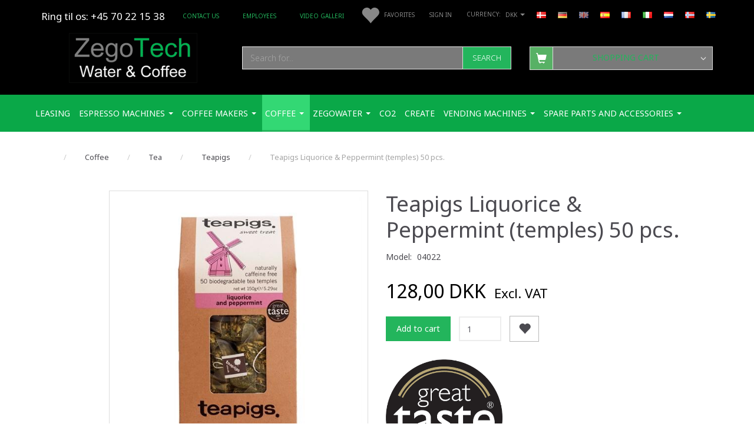

--- FILE ---
content_type: text/html; charset=UTF-8
request_url: https://zegotech.dk/en/teapigs-148/teapigs-liquorice-peppermint-temples-50-pcs-p1000
body_size: 48588
content:
<!doctype html>
<html class="no-js  "
	lang="en"
>
<head>
			<title>Buy Teapigs Liquorice &amp; Peppermint (temples) 50 pcs. - Offer: 160,00 DKK,-</title>
		<meta charset="utf-8">
		<meta http-equiv="X-UA-Compatible" content="IE=edge,chrome=1">
				<meta name="description" content="">
				<meta name="keywords" content="">
		<meta name="viewport" content="width=device-width, initial-scale=1, maximum-scale=1">
											
	<meta property="og:site_name" content="Zego Tech ApS. Water &amp; Coffee">
	<meta property="og:type" content="product">
	<meta property="og:title" content="Buy Teapigs Liquorice &amp; Peppermint (temples) 50 pcs. - Offer: 160,00 DKK,-">
	<meta property="og:url" content="https://zegotech.dk/en/teapigs-148/teapigs-liquorice-peppermint-temples-50-pcs-p1000">
	<meta property="og:image" content="https://zegotech.dk/media/cache/fb_image_thumb/product-images/10/00/4022-t1542222903.1829.jpg?1542222903">
	<meta property="og:description" content="">
	


	<link rel="apple-touch-icon" href="/apple-touch-icon.png">

			<noscript>
	<style>
		.mm-inner .dropup,
		.mm-inner .dropdown {
			position: relative !important;
		}

		.dropdown:hover > .dropdown-menu {
			display: block !important;
			visibility: visible !important;
			opacity: 1;
		}

		.image.loading {
			opacity: 1;
		}

		.search-popup:hover .search {
			display: block;
		}
	</style>
</noscript>

<link rel="stylesheet" href="/build/frontend-theme/480.04a0f6ae.css"><link rel="stylesheet" href="/build/frontend-theme/theme.a6591fcf.css">
	
			<script id="obbIePolyfills">

	/**
	 * Object.assign() for IE11
	 * https://developer.mozilla.org/en-US/docs/Web/JavaScript/Reference/Global_Objects/Object/assign#Polyfill
	 */
	if (typeof Object.assign !== 'function') {

		Object.defineProperty(Object, 'assign', {

			value: function assign(target, varArgs) {

				// TypeError if undefined or null
				if (target == null) {
					throw new TypeError('Cannot convert undefined or null to object');
				}

				var to = Object(target);

				for (var index = 1; index < arguments.length; index++) {

					var nextSource = arguments[index];

					if (nextSource != null) {

						for (var nextKey in nextSource) {

							// Avoid bugs when hasOwnProperty is shadowed
							if (Object.prototype.hasOwnProperty.call(nextSource, nextKey)) {
								to[nextKey] = nextSource[nextKey];
							}
						}
					}
				}

				return to;
			},

			writable: true,
			configurable: true
		});
	}

</script>
<script id="obbJqueryShim">

		!function(){var n=[],t=function(t){n.push(t)},o={ready:function(n){t(n)}};window.jQuery=window.$=function(n){return"function"==typeof n&&t(n),o},document.addEventListener("obbReady",function(){for(var t=n.shift();t;)t(),t=n.shift()})}();

	
</script>

<script id="obbInit">

	document.documentElement.className += (self === top) ? ' not-in-iframe' : ' in-iframe';

	window.obb = {

		DEVMODE: false,

		components: {},

		constants: {
			IS_IN_IFRAME: (self !== top),
		},

		data: {
			possibleDiscountUrl: '/en/discount/check-product',
			possibleWishlistUrl: '/en/wishlist/check',
			buildSliderUrl: '/en/slider',
		},

		fn: {},

		jsServerLoggerEnabled: false,
	};

</script>
<script id="obbConstants">

	/** @lends obbConstants */
	obb.constants = {
		HOST: 'https://zegotech.dk',

		// Environment
		IS_PROD_MODE: true,
		IS_DEV_MODE: false,
		IS_TEST_MODE: false,
		IS_TEST_RUNNING: document.documentElement.hasAttribute('webdriver'),

		// Browser detection
		// https://stackoverflow.com/a/23522755/1949503
		IS_BROWSER_SAFARI: /^((?!chrome|android).)*safari/i.test(navigator.userAgent),

		// Current currency
		CURRENCY: 'DKK',
		// Current currency
		CURRENCY_OPT: {
			'left': '',
			'right': ' DKK',
			'thousand': '.',
			'decimal': ',',
		},

		LOCALES: [{"code":"da","locale":"da_dk"},{"code":"de","locale":"de_de"},{"code":"en","locale":"en_us"},{"code":"es","locale":"es_es"},{"code":"fr","locale":"fr_fr"},{"code":"it","locale":"it_it"},{"code":"nl","locale":"nl_be"},{"code":"no","locale":"nb_no"},{"code":"sv","locale":"sv_se"}],

		// Common data attributes
		LAZY_LOAD_BOOL_ATTR: 'data-lazy-load',

		// Current language's localization id
		LOCALE_ID: 'en',

		// Shopping cart
		SHOPPINGCART_POPUP_STATUS: true,
		BROWSER_LANGUAGE_DETECTION_ENABLE: false,
		CART_COOKIE_GUEST_ID: '_gpp_gcid',
		CART_COOKIE_POPUP_FLAG: '_gpp_sc_popup',
		CART_IMAGE_WIDTH: '40',
		CART_IMAGE_HEIGHT: '40',

		COOKIE_FE_LIST_VIEW: '_gpp_shop_clw',
		COOKIE_FE_USER: '_gpp_y',
		COOKIE_FE_PURCHASE_SESSION: '_gpp_purchase_session',
		COOKIE_FE_TRACKING: '_gpp_tupv',
		COOKIE_FE_AGE: '_gpp_age',
		COOKIE_FE_LANGUAGE: '_gpp_shop_language',

		// Category page
		PRODUCT_LISTING_LAYOUT: 'grid',

		// Category filters
		FILTER_ANIMATION_DURATION: 400,
		FILTER_UPDATE_NUMBER_OF_PRODUCTS_DELAY: 400,
		FILTER_APPLY_DELAY: 2000,
		FILTER_PARAMS_WITH_MULTIPLE_VALUES_REGEXP: '^(av-\\d+|br|cat|stock|g-\\d+)$',

		// Viewport breakpoint widths
		viewport: {
			XP_MAX: 479,
			XS_MIN: 480,
			XS_MAX: 799,
			SM_MIN: 800,
			SM_MAX: 991,
			MD_MIN: 992,
			MD_MAX: 1199,
			LG_MIN: 1200,

			WIDTH_PARAM_IN_REQUEST: 'viewport_width',
			XP: 'xp',
			XS: 'xs',
			SM: 'sm',
			MD: 'md',
			LG: 'lg',
		},

		IS_SEARCH_AUTOCOMPLETE_ENABLED: true
	};

</script>

<script id="obbCookies">
	(function() {

		var obb = window.obb;

		obb.fn.setCookie = function setCookie(cname, cvalue, exdays) {
			var d = new Date();
			d.setTime(d.getTime() + (exdays * 24 * 60 * 60 * 1000));
			var expires = "expires=" + d.toUTCString();
			document.cookie = cname + "=" + cvalue + "; " + expires;
		};

		obb.fn.getCookie = function getCookie(cname) {
			var name = cname + "=";
			var ca = document.cookie.split(';');
			for (var i = 0; i < ca.length; i++) {
				var c = ca[i];
				while (c.charAt(0) == ' ') {
					c = c.substring(1);
				}
				if (c.indexOf(name) == 0) {
					return c.substring(name.length, c.length);
				}
			}
			return false;
		};

		
	})();
</script>

<script id="obbTranslations">

	/** @lends obbTranslations */
	obb.translations = {

		categories: "Categories",
		brands: "Brands",
		products: "Products",
		pages: "Pages",

		confirm: "Confirm",
		confirmDelete: "Are you sure to delete it?",
		confirmDeleteWishlist: "Are you sure to delete this wishlist with all it's content?",

		add: "Add",
		moreWithEllipsis: "More...",

		foundProduct: "Found %s product",
		foundProducts: "Found %s products",
		notAvailable: "Not available",
		notFound: "Not found",
		pleaseChooseVariant: "Please choose a variant",
		pleaseChooseAttribute: "Please choose %s",
		pleaseChooseAttributes: "Please choose %s and %s",

		viewAll: "View all",
		viewAllFrom: "View all from",
		quantityStep: "This product is only sold in quantity of %s each",
		quantityMinimum: "This product is only sold in quantity of %s minimum",
		quantityMaximum: "This product is only sold in quantity of %s maximum",

		notifications: {

			fillRequiredFields: "Not all required fields are filled",
		},
		notAllProductAvaliableInSet: "Unfortunately not all products in this set are available. Please choose another variant or remove missed product(s)",
		wasCopiedToClipboard: "Text was copied to clipboard",
	};

</script>


	
	<link rel="icon" href="/favicon.ico"><!-- Google Tag Manager -->
<script>(function(w,d,s,l,i){w[l]=w[l]||[];w[l].push({'gtm.start':
new Date().getTime(),event:'gtm.js'});var f=d.getElementsByTagName(s)[0],
j=d.createElement(s),dl=l!='dataLayer'?'&l='+l:'';j.async=true;j.src=
'https://www.googletagmanager.com/gtm.js?id='+i+dl;f.parentNode.insertBefore(j,f);
})(window,document,'script','dataLayer','GTM-MWXVZDR');</script>
<!-- End Google Tag Manager -->
	
<script async src="https://www.googletagmanager.com/gtag/js?id=G-D9K88SRH29"></script>
<script id="OBBGoogleAnalytics4">
	window.dataLayer = window.dataLayer || [];

	function gtag() {
		dataLayer.push(arguments);
	}

	gtag('js', new Date());

	gtag('config', 'G-D9K88SRH29', {
		'anonymize_ip': false
		 });


	gtag('event', 'view_item', {
		currency: "DKK",
		value: 160,
		items: [
			{
				"item_id": "1000",
				"item_name": "Teapigs\u0020Liquorice\u0020\u0026\u0020Peppermint\u0020\u0028temples\u0029\u002050\u0020pcs.",
				"item_brand": "",
				"item_category": "Coffee\u0020\/\u0020Tea\u0020\/\u0020Teapigs",
				"quantity": 1,
				"price": 160,
				"url": "https://zegotech.dk/en/teapigs-148/teapigs-liquorice-peppermint-temples-50-pcs-p1000",
				"image_url": "https://zegotech.dk/media/cache/product_info_main_thumb/product-images/10/00/4022-t1542222903.1829.jpg"
			}
		]
	});



</script>
<meta name="google-site-verification" content="cUvyMPDJX-7NYC64jL2MmprPwGV-5NJ65q9amgfrKcI" /><meta name="google-site-verification" content="2YlHiKXTHzH9imbcetJbknT5gic-tg3i0dV8LmxiH-Y" /><!-- Facebook Pixel Code -->
<script>
	if (!fbEventId) {
		var fbEventId = Date.now() + Math.random();
	}

	!function(f,b,e,v,n,t,s)
	{if(f.fbq)return;n=f.fbq=function(){n.callMethod?
		n.callMethod.apply(n,arguments):n.queue.push(arguments)};
		if(!f._fbq)f._fbq=n;n.push=n;n.loaded=!0;n.version='2.0';
		n.queue=[];t=b.createElement(e);t.async=!0;
		t.src=v;s=b.getElementsByTagName(e)[0];
		s.parentNode.insertBefore(t,s)}(window, document,'script',
		'https://connect.facebook.net/en_US/fbevents.js');
	fbq('init', '1302806220335199');
			fbq('track', 'ViewContent', {
			currency: "DKK",
			value: 128,
			content_ids: 1000,
			content_name: 'Teapigs Liquorice &amp; Peppermint (temples) 50 pcs.',
			content_type: 'product',
			product_catalog_id: '1302806220335199',
			content_category: 'Teapigs'
		}, {eventID: fbEventId});
		$(function () {
		fbq('track', 'PageView');
		$(document).on('obbAjaxLoadFirstTarget.cart', function (event, params) {
			if (!params.success || !params.eventTrackingData) {
				return;
			}
			const products = params.eventTrackingData.products ? params.eventTrackingData.products : [];
			let addProductData = [];
			let productDataValue = 0;
			let productType = 'product';
			let productIds = [];
			products.forEach(function (product) {
				const quantity = fetchQuantityFromParameters(params.additionalParameters);
				if(product.articleId) {
					productType = 'product_group';
				}
				productDataValue += product.value * quantity;
				addProductData.push({
					id: product.productId,
					quantity: quantity ? quantity : 1
				});
				productIds.push(product.productId);
			});
			if (params.eventName === 'cart.add') {
				fbq('track', 'AddToCart', {
					value: productDataValue,
					currency: 'DKK',
					contents: addProductData,
					content_ids: productIds,
					content_type: productType,
					product_catalog_id: '927545238173589',
				}, {eventID: getArticleLines()});
			}
		});
	});
	function fetchQuantityFromParameters(queryString) {
		const splitedParams = queryString.split("&");
		for (let i = 0; i < splitedParams.length; i++) {
			if (~splitedParams[i].indexOf('quantity')) {
				return splitedParams[i].match(/=(\d+)/)[1];
			}
		}
		return null;
	}

	function getArticleLines() {
		let exists = [];
		let cartLineQty = '';

		$('.cart-item-quantity').filter(function () {
			const cartLineId = this.name.replace(/\D/g, '');
			if (!_.includes(exists, cartLineId)) {
				exists.push(cartLineId);
				cartLineQty += cartLineId + this.value;
			}
		});
		return cartLineQty;
	}
</script>
<noscript><img height="1" width="1" style="display:none"
               src="https://www.facebook.com/tr?id=1302806220335199&ev=PageView&noscript=1"
	/></noscript>
<!-- End Facebook Pixel Code --><!-- Google tag (gtag.js) -->
<script async src="https://www.googletagmanager.com/gtag/js?id=AW-1015882202"></script>
<script>
  window.dataLayer = window.dataLayer || [];
  function gtag(){dataLayer.push(arguments);}
  gtag('js', new Date());

  gtag('config', 'AW-1015882202');
</script><!-- Clarity tracking code for https://zegotech.dk/ -->
<script>
    (function(c,l,a,r,i,t,y){
        c[a]=c[a]||function(){(c[a].q=c[a].q||[]).push(arguments)};
        t=l.createElement(r);t.async=1;t.src="https://www.clarity.ms/tag/"+i+"?ref=bwt";
        y=l.getElementsByTagName(r)[0];y.parentNode.insertBefore(t,y);
    })(window, document, "clarity", "script", "v0b1h4wg35");
</script>
	
</head>

<body class="	page-product pid1000 	
">
	<!-- Google Tag Manager (noscript) -->
<noscript><iframe src="https://www.googletagmanager.com/ns.html?id=GTM-MWXVZDR"
height="0" width="0" style="display:none;visibility:hidden"></iframe></noscript>
<!-- End Google Tag Manager (noscript) -->
	


	<div id="page-wrapper" class="page-wrapper">

		<section id="page-inner" class="page-inner">

			<header id="header" class="site-header">
									
<div
	class="navbar-default navbar-mobile visible-xp-block visible-xs-block "
	data-hook="mobileNavbar"
	role="tabpanel"
>
	<div class="container">

		<div class="clearfix">
			
<div
	class="sidebar-toggle-wrap visible-xp-block visible-xs-block pull-left"
>
	<button
		class="btn btn-default sidebar-toggle sidebar-toggle-general"
		data-hook="toggleMobileMenu"
	>
		<i class="icon-bars">
			<span class="sr-only">Toggle navigation</span>
			<span class="icon-bar"></span>
			<span class="icon-bar"></span>
			<span class="icon-bar"></span>
		</i>
		<span>Menu</span>
	</button>
</div>

			<ul class="nav navbar-nav nav-pills navbar-mobile-tabs pull-right">

				<li>
					<a
						class="toggle-price-vat"
						title="Show&#x20;prices&#x20;incl.&#x20;VAT"
						href="https://zegotech.dk/en/_switch/price_vat"
					>
						<i class="glyphicon glyphicon-euro"></i>
					</a>
				</li>
				<li>
					<a
						class="toggle-tab-search"
						title="Search"
						data-toggle="pill"
					>
						<i class="glyphicon glyphicon-search"></i>
					</a>
				</li>
								<li>
										
<a class="wishlist"
   id="wishlist-link"
   href="/en/user/check?go=/en/wishlist/"
   title="Favorites"
	   data-show-modal-and-set-href-as-form-action=""
   data-target="#login-modal"
		>
	<i class="glyphicon glyphicon-heart"></i>
	<span class="title hidden-xp hidden-xs">
		Favorites
	</span>
</a>

				</li>
				
				<li>
											<a
							class="login"
							data-hook="mobileNavbar-loginButton"
							title="Login"
							href="/en/user/"
							data-toggle="modal"
							data-target="#login-modal"
						>
							<i class="glyphicon glyphicon-user"></i>
						</a>
									</li>

									<li>
						<a
							class="toggle-tab-minicart "
							title="Cart"
							data-hook="mobileNavbar"
							href="#navbarMobileMinicart"
							data-toggle="pill"
						>
							<i class="glyphicon glyphicon-shopping-cart"></i>
							<span class="count badge"></span>
						</a>
					</li>
				
			</ul>
		</div>

		<div class="tab-content">
			<div
				class="tab-pane fade page-content tab-userbar"
				id="navbarMobileUserbar"
				data-hook="mobileNavbar-userMenu"
				role="tabpanel"
			>
				<ul class="nav navbar-nav">
					

						<li>
									
<a class="wishlist"
   id="wishlist-link"
   href="/en/user/check?go=/en/wishlist/"
   title="Favorites"
	   data-show-modal-and-set-href-as-form-action=""
   data-target="#login-modal"
		>
	<i class="glyphicon glyphicon-heart"></i>
	<span class="title hidden-xp hidden-xs">
		Favorites
	</span>
</a>

			</li>
				<li>
			<a class="login login-link"
   href="/en/user/"
   title="Login"
   data-toggle="modal"
   data-target="#login-modal"
	>
	<i class="glyphicon glyphicon-user"></i>
	<span class="title">
		Sign in
	</span>
</a>
		</li>
	
				</ul>
			</div>
		</div>

	</div>
</div>
														<nav class="navbar navbar-inverse hidden-xp hidden-xs" role="navigation"> 		<div class="container"> 			<div class="collapse navbar-collapse">
	<ul class="language nav nav-small-icons navbar-nav navbar-right">
						<li>
			<a class="btn btn-link switch-lang-da "
			    title="da"
			    href="https://zegotech.dk/teapigs-148/teapigs-liquorice-peppermint-temples-50-stk-p1000"
			    data-default-currency="DKK"
			    hreflang="da-dk"
				>
												<img alt="da" src="/images/../bundles/openbizboxbackend/images/flags/dk.gif" width="16" height="11"/>
							</a>
		</li>
			<li>
			<a class="btn btn-link switch-lang-de "
			    title="de"
			    href="https://zegotech.dk/de/teapigs-148/teapigs-lakritz-pfefferminze-temples-50-stueck-p1000"
			    data-default-currency="EUR"
			    hreflang="de-de"
				>
												<img alt="de" src="/images/../bundles/openbizboxbackend/images/flags/de.gif" width="16" height="11"/>
							</a>
		</li>
			<li>
			<a class="btn btn-link switch-lang-en  disabled "
			    title="en"
			    href="https://zegotech.dk/en/teapigs-148/teapigs-liquorice-peppermint-temples-50-pcs-p1000"
			    data-default-currency="USD"
			    hreflang="en-gb"
				>
												<img alt="en" src="/images/../bundles/openbizboxbackend/images/flags/gb.gif" width="16" height="11"/>
							</a>
		</li>
			<li>
			<a class="btn btn-link switch-lang-es "
			    title="es"
			    href="https://zegotech.dk/es/teapigs-148/teteras-regaliz-y-menta-templos-50-pcs-p1000"
			    data-default-currency="EUR"
			    hreflang="es-es"
				>
												<img alt="es" src="/images/../bundles/openbizboxbackend/images/flags/es.gif" width="16" height="11"/>
							</a>
		</li>
			<li>
			<a class="btn btn-link switch-lang-fr "
			    title="fr"
			    href="https://zegotech.dk/fr/teapigs-148/teapigs-rglisse-et-menthe-poivre-temples-50-pcs-p1000"
			    data-default-currency=""
			    hreflang="fr-fr"
				>
												<img alt="fr" src="/images/../bundles/openbizboxbackend/images/flags/fr.gif" width="16" height="11"/>
							</a>
		</li>
			<li>
			<a class="btn btn-link switch-lang-it "
			    title="it"
			    href="https://zegotech.dk/it/teapigs-148/teapigs-liquorice-peppermint-temples-50-stk-p1000"
			    data-default-currency=""
			    hreflang="it-it"
				>
												<img alt="it" src="/images/../bundles/openbizboxbackend/images/flags/it.gif" width="16" height="11"/>
							</a>
		</li>
			<li>
			<a class="btn btn-link switch-lang-nl "
			    title="nl"
			    href="https://zegotech.dk/nl/teapigs-148/teapigs-liquorice-peppermint-temples-50-stk-p1000"
			    data-default-currency=""
			    hreflang="nl-nl"
				>
												<img alt="nl" src="/images/../bundles/openbizboxbackend/images/flags/nl.gif" width="16" height="11"/>
							</a>
		</li>
			<li>
			<a class="btn btn-link switch-lang-no "
			    title="no"
			    href="https://zegotech.dk/no/teapigs-148/teapigs-alkohol-og-peppermynte-templer-50-stk-p1000"
			    data-default-currency="NOK"
			    hreflang="no-no"
				>
												<img alt="no" src="/images/../bundles/openbizboxbackend/images/flags/no.gif" width="16" height="11"/>
							</a>
		</li>
			<li>
			<a class="btn btn-link switch-lang-sv "
			    title="sv"
			    href="https://zegotech.dk/sv/teapigs-148/teapigs-alkohol-pepparmynta-tempel-50-st-p1000"
			    data-default-currency="SEK"
			    hreflang="sv-dk"
				>
												<img alt="sv" src="/images/../bundles/openbizboxbackend/images/flags/se.gif" width="16" height="11"/>
							</a>
		</li>
	
	</ul>
	<script>
		$(function() {
			const currency = obb.fn.getCookie('_gpp_shop_currency');
			$('.language.nav a').click(function(e) {
				// intercept location. check data-default-currency. if not empty and currency cookie is empty then add ?currency to location and redirect
				const defaultCurrency = $(this).data('default-currency');
				if (defaultCurrency && !currency) {
					e.preventDefault();
					let href = $(this).attr('href');
					const separator = href.includes('?') ? '&' : '?';
					href += separator + 'currency=' + defaultCurrency;
					window.location.href = href;
				}
			});
		});
	</script>

  				 				

	<ul class="currency nav navbar-left navbar-nav navbar-right">
		<li class="dropdown">
			<a
				href="#"
				class="dropdown-toggle current-currency"
				data-toggle="dropdown"
							>
				<span class="title">DKK</span>
				<span class="caret"></span>
			</a>
			<ul class="dropdown-menu js-url-switcher">
									<li class="currency-CHF">
						<a href="#" data-url="https://zegotech.dk/en/teapigs-148/teapigs-liquorice-peppermint-temples-50-pcs-p1000?currency=CHF">
							CHF
						</a>
					</li>
									<li class="currency-DKK active">
						<a href="#" data-url="https://zegotech.dk/en/teapigs-148/teapigs-liquorice-peppermint-temples-50-pcs-p1000?currency=DKK">
							DKK
						</a>
					</li>
									<li class="currency-EUR">
						<a href="#" data-url="https://zegotech.dk/en/teapigs-148/teapigs-liquorice-peppermint-temples-50-pcs-p1000?currency=EUR">
							EUR
						</a>
					</li>
									<li class="currency-GBP">
						<a href="#" data-url="https://zegotech.dk/en/teapigs-148/teapigs-liquorice-peppermint-temples-50-pcs-p1000?currency=GBP">
							GBP
						</a>
					</li>
									<li class="currency-NOK">
						<a href="#" data-url="https://zegotech.dk/en/teapigs-148/teapigs-liquorice-peppermint-temples-50-pcs-p1000?currency=NOK">
							NOK
						</a>
					</li>
									<li class="currency-SEK">
						<a href="#" data-url="https://zegotech.dk/en/teapigs-148/teapigs-liquorice-peppermint-temples-50-pcs-p1000?currency=SEK">
							SEK
						</a>
					</li>
									<li class="currency-USD">
						<a href="#" data-url="https://zegotech.dk/en/teapigs-148/teapigs-liquorice-peppermint-temples-50-pcs-p1000?currency=USD">
							USD
						</a>
					</li>
							</ul>
		</li>
	</ul>
  				

	<ul
		class="userbar nav navbar-nav navbar-right"
		id="userbar"
		
	>

					<li>
									
<a class="wishlist"
   id="wishlist-link"
   href="/en/user/check?go=/en/wishlist/"
   title="Favorites"
	   data-show-modal-and-set-href-as-form-action=""
   data-target="#login-modal"
		>
	<i class="glyphicon glyphicon-heart"></i>
	<span class="title hidden-xp hidden-xs">
		Favorites
	</span>
</a>

			</li>
		
					<li>
				<a class="login login-link"
   href="/en/user/"
   title="Login"
   data-toggle="modal"
   data-target="#login-modal"
	>
	<i class="glyphicon glyphicon-user"></i>
	<span class="title">
		Sign in
	</span>
</a>
			</li>
			</ul>

 <div class="space-separator hidden-xp hidden-xs size-small" style=""></div> 				 				<div class="custom-text kunderservice navbar-nav">



<h3><span style="color: #ffffff;"><a style="color: #ffffff;" href="tel:+4570221538">Ring til os: +45 70 22 15 38</a></span></h3>
<div id="gtx-trans" style="position: absolute; left: 114px; top: 58px;">
<div class="gtx-trans-icon">&nbsp;</div>
</div>
</div>
	
	<ul class="info-menu nav nav-links hidden-xp hidden-xs navbar-nav">
		
	
	
		
		<li class="hidden-xp hidden-xs navbar-nav ">
			<a href="/en/information/contact/">
				Contact us
			</a>
		</li>

	
		
		<li class="hidden-xp hidden-xs navbar-nav ">
			<a href="/en/information/employees/">
				Employees
			</a>
		</li>

	
		
		<li class="hidden-xp hidden-xs navbar-nav ">
			<a href="/en/information/video-galleri/">
				Video Galleri
			</a>
		</li>

	

	</ul>


  			</div> 		</div> 	</nav><div class="container text-center"> 		<div class="row text-center"> 			<div class="col-md-7"> 				
<div
	class="logo  logo-kind-image"
	
	id="logo"
>
	<a
			aria-label="Zego&#x20;Tech&#x20;ApS.&#x20;Water&#x20;&amp;&#x20;Coffee"
			href="/en/"
			data-store-name="Zego&#x20;Tech&#x20;ApS.&#x20;Water&#x20;&amp;&#x20;Coffee"
		><img
					class="logo-image"
					src="https://zegotech.dk/media/cache/logo_thumb_auto_resize/images/ZegoTech%20Water%20og%20Coffee%20logo.png?1571236142"
					alt="Zego&#x20;Tech&#x20;ApS.&#x20;Water&#x20;&amp;&#x20;Coffee"
				></a></div>
  			</div> 			<div class="col-md-10"> 				<div class="space-separator hidden-xp hidden-xs size-medium" style=""></div>
<form method="GET"
	  action="/en/search/"
	  class="dropdown search hidden-xp hidden-xs"
	  data-target="modal"
	  
>
			<div class="input-group">
			
	<input
		id="search-input-desktop"
		type="search"
		class="form-control search-autocomplete"
		name="q"
		maxlength="255"
		placeholder="Search for..."
		value=""
		data-request-url="/en/search/suggestion/"
		aria-haspopup="true"
		aria-expanded="false"
			>
			<span class="input-group-btn">
				<button class="btn btn-default" type="submit" aria-label="Search">
										<span>Search</span>
									</button>
			</span>
		</div>
	</form>
  			</div> 			<div class="col-md-7"><div class="space-separator hidden-xp hidden-xs size-medium" style=""></div> 				
	<ul
		class="minicart minicart-compact  nav text-center hidden-xp hidden-xs"
		id="minicart"
		
	>
		<li
			class="dropdown"
			data-backdrop="static"
			data-dropdown-align="right"
			data-reload-name="cart"
			data-reload-url="/en/cart/show/minicart/compact"
		>
			
<a aria-label="Shopping Cart" href="/en/cart/"  data-toggle="dropdown" data-hover="dropdown" data-link-is-clickable>

	<i class="glyphicon glyphicon-shopping-cart"></i>
	<span class="title">
		Shopping Cart
	</span>
	<span class="total">
		
	</span>
	<span class="count badge">
		0
	</span>

</a>

<div class="dropdown-menu prevent-click-event-propagation">
	

	<div class="cart cart-compact panel panel-default  "
		
	>
		<div class="panel-heading">
			Shopping Cart
		</div>

		<div class="panel-body"
			 data-reload-name="cart"
			 data-reload-url="/en/cart/show/cartbody_minified/compact"
		>
			

	<div class="inner empty">
		<span class="empty-cart-message">
			Your cart is empty
		</span>
	</div>




			
		</div>

		<div class="panel-footer">

			<form action="/en/checkout">
				<button type="submit" class="btn btn-primary btn-block">
					Checkout
				</button>
			</form>

			<form action="/en/cart/">
				<button type="submit" class="btn btn-default btn-block">
					View Cart
				</button>
			</form>
		</div>

	</div>
</div>

		</li>
	</ul>
  			</div> 		</div> 	</div><nav class="navbar navbar-default mm">  	<div class="container">  		<div class="collapse navbar-collapse">  			  		



					
		<ul class="horizontal-categories-menu nav navbar-nav navbar-nav mm-inner max-level-3 ">
											
						 	
			
	<li class="cid174 level1"
					data-dropdown-align="left"
			>
		<a class=""
		   href="/en/leasing-174/"
					>
			
			<span class="col-title">
				<span class="title">Leasing</span>

				
				</span>
		</a>

						
			</li>

											
						 	
								
	<li class="cid145 level1 has-children dropdown"
					data-dropdown-align="left"
			>
		<a class="dropdown-toggle"
		   href="/en/espresso-machines-145/"
							data-toggle="dropdown"
				data-hover="dropdown"
				data-link-is-clickable
					>
			
			<span class="col-title">
				<span class="title">espresso machines</span>

				
				<span class="caret"></span>
				</span>
		</a>

											
								<ul class="dropdown-menu hidden">
				
																			
		
			
	<li class="cid97 level2"
			>
		<a class=""
		   href="/en/etna-97/"
					>
			
			<span class="col-title">
				<span class="title">ETNA</span>

				
				</span>
		</a>

						
			</li>

															
		
			
	<li class="cid99 level2"
			>
		<a class=""
		   href="/en/caf-espresso-99/"
					>
			
			<span class="col-title">
				<span class="title">Café Espresso</span>

				
				</span>
		</a>

						
			</li>

															
		
			
	<li class="cid86 level2"
			>
		<a class=""
		   href="/en/franke-86/"
					>
			
			<span class="col-title">
				<span class="title">FRANKE</span>

				
				</span>
		</a>

						
			</li>

															
		
			
	<li class="cid45 level2"
			>
		<a class=""
		   href="/en/zegocoffee-45/"
					>
			
			<span class="col-title">
				<span class="title">ZegoCoffee</span>

				
				</span>
		</a>

						
			</li>

												</ul>
			</li>

											
						 	
								
	<li class="cid93 level1 has-children dropdown"
					data-dropdown-align="left"
			>
		<a class="dropdown-toggle"
		   href="/en/coffee-makers-93/"
							data-toggle="dropdown"
				data-hover="dropdown"
				data-link-is-clickable
					>
			
			<span class="col-title">
				<span class="title">coffee makers</span>

				
				<span class="caret"></span>
				</span>
		</a>

											
								<ul class="dropdown-menu hidden">
				
																			
		
			
	<li class="cid66 level2"
			>
		<a class=""
		   href="/en/used-wittenborg-vending-machines-66/"
					>
			
			<span class="col-title">
				<span class="title">Used Wittenborg vending machines</span>

				
				</span>
		</a>

						
			</li>

															
		
			
	<li class="cid81 level2"
			>
		<a class=""
		   href="/en/wittenborg-renovated-81/"
					>
			
			<span class="col-title">
				<span class="title">Wittenborg renovated</span>

				
				</span>
		</a>

						
			</li>

															
		
			
	<li class="cid80 level2"
			>
		<a class=""
		   href="/en/bonamat-80/"
					>
			
			<span class="col-title">
				<span class="title">Bonamat</span>

				
				</span>
		</a>

						
			</li>

															
		
								
	<li class="cid59 level2 has-children"
			>
		<a class=""
		   href="/en/eco1-btc-59/"
					>
			
			<span class="col-title">
				<span class="title">Eco1 BTC</span>

				
				</span>
		</a>

											
								<ul class="">
				
																			
		
			
	<li class="cid60 level3"
			>
		<a class=""
		   href="/en/accessories-60/"
					>
			
			<span class="col-title">
				<span class="title">Accessories</span>

				
				</span>
		</a>

											
			</li>

												</ul>
			</li>

												</ul>
			</li>

											
						 	
								
	<li class="cid102 level1 parent has-children dropdown"
					data-dropdown-align="left"
			>
		<a class="dropdown-toggle"
		   href="/en/coffee-102/"
							data-toggle="dropdown"
				data-hover="dropdown"
				data-link-is-clickable
					>
			
			<span class="col-title">
				<span class="title">Coffee</span>

				
				<span class="caret"></span>
				</span>
		</a>

											
								<ul class="dropdown-menu hidden">
				
																			
		
			
	<li class="cid181 level2"
			>
		<a class=""
		   href="/en/kuldioxid-co2-kulsyre-181/"
					>
			
			<span class="col-title">
				<span class="title">Kuldioxid Co2  Kulsyre</span>

				
				</span>
		</a>

						
			</li>

															
		
								
	<li class="cid105 level2 has-children"
			>
		<a class=""
		   href="/en/coffee-105/"
					>
			
			<span class="col-title">
				<span class="title">Coffee</span>

				
				</span>
		</a>

											
								<ul class="">
				
																			
		
			
	<li class="cid103 level3"
			>
		<a class=""
		   href="/en/coffee-whole-beans-103/"
					>
			
			<span class="col-title">
				<span class="title">Coffee - Whole Beans</span>

				
				</span>
		</a>

											
			</li>

															
		
			
	<li class="cid104 level3"
			>
		<a class=""
		   href="/en/coffee-painted-104/"
					>
			
			<span class="col-title">
				<span class="title">Coffee - Painted</span>

				
				</span>
		</a>

											
			</li>

															
		
			
	<li class="cid111 level3"
			>
		<a class=""
		   href="/en/instant-coffee-111/"
					>
			
			<span class="col-title">
				<span class="title">Instant coffee</span>

				
				</span>
		</a>

											
			</li>

												</ul>
			</li>

															
		
			
	<li class="cid106 level2"
			>
		<a class=""
		   href="/en/cocoa-106/"
					>
			
			<span class="col-title">
				<span class="title">Cocoa</span>

				
				</span>
		</a>

						
			</li>

															
		
			
	<li class="cid107 level2"
			>
		<a class=""
		   href="/en/topping-milk-powder-107/"
					>
			
			<span class="col-title">
				<span class="title">Topping / Milk powder</span>

				
				</span>
		</a>

						
			</li>

															
		
								
	<li class="cid110 level2 parent has-children"
			>
		<a class=""
		   href="/en/tea-110/"
					>
			
			<span class="col-title">
				<span class="title">Tea</span>

				
				</span>
		</a>

											
								<ul class="">
				
																			
		
			
	<li class="cid148 level3 active"
			>
		<a class=""
		   href="/en/teapigs-148/"
					>
			
			<span class="col-title">
				<span class="title">Teapigs</span>

				
				</span>
		</a>

											
			</li>

												</ul>
			</li>

															
		
			
	<li class="cid108 level2"
			>
		<a class=""
		   href="/en/sugar-108/"
					>
			
			<span class="col-title">
				<span class="title">Sugar</span>

				
				</span>
		</a>

						
			</li>

															
		
			
	<li class="cid112 level2"
			>
		<a class=""
		   href="/en/coasters-112/"
					>
			
			<span class="col-title">
				<span class="title">Coasters</span>

				
				</span>
		</a>

						
			</li>

															
		
			
	<li class="cid109 level2"
			>
		<a class=""
		   href="/en/cups-cups-109/"
					>
			
			<span class="col-title">
				<span class="title">Cups / Cups</span>

				
				</span>
		</a>

						
			</li>

															
		
			
	<li class="cid113 level2"
			>
		<a class=""
		   href="/en/thermocouples-decanter-113/"
					>
			
			<span class="col-title">
				<span class="title">Thermocouples / decanter</span>

				
				</span>
		</a>

						
			</li>

															
		
			
	<li class="cid114 level2"
			>
		<a class=""
		   href="/en/accessories-114/"
					>
			
			<span class="col-title">
				<span class="title">Accessories</span>

				
				</span>
		</a>

						
			</li>

												</ul>
			</li>

											
						 	
								
	<li class="cid17 level1 has-children dropdown"
					data-dropdown-align="left"
			>
		<a class="dropdown-toggle"
		   href="/en/zegowater-17/"
							data-toggle="dropdown"
				data-hover="dropdown"
				data-link-is-clickable
					>
			
			<span class="col-title">
				<span class="title">ZegoWater</span>

				
				<span class="caret"></span>
				</span>
		</a>

											
								<ul class="dropdown-menu hidden">
				
																			
		
			
	<li class="cid160 level2"
			>
		<a class=""
		   href="/en/touch-free-water-160/"
					>
			
			<span class="col-title">
				<span class="title">Touch-free water</span>

				
				</span>
		</a>

						
			</li>

															
		
			
	<li class="cid176 level2"
			>
		<a class=""
		   href="/en/iced-sparkling-water-176/"
					>
			
			<span class="col-title">
				<span class="title">Iced &amp; Sparkling Water</span>

				
				</span>
		</a>

						
			</li>

															
		
			
	<li class="cid157 level2"
			>
		<a class=""
		   href="/en/all-in-one-157/"
					>
			
			<span class="col-title">
				<span class="title">All in one</span>

				
				</span>
		</a>

						
			</li>

															
		
			
	<li class="cid158 level2"
			>
		<a class=""
		   href="/en/canteen-water-158/"
					>
			
			<span class="col-title">
				<span class="title">Canteen water</span>

				
				</span>
		</a>

						
			</li>

															
		
			
	<li class="cid156 level2"
			>
		<a class=""
		   href="/en/countertop-156/"
					>
			
			<span class="col-title">
				<span class="title">Countertop</span>

				
				</span>
		</a>

						
			</li>

															
		
			
	<li class="cid155 level2"
			>
		<a class=""
		   href="/en/dvt-water-155/"
					>
			
			<span class="col-title">
				<span class="title">DVT water</span>

				
				</span>
		</a>

						
			</li>

															
		
			
	<li class="cid154 level2"
			>
		<a class=""
		   href="/en/boiling-water-tap-154/"
					>
			
			<span class="col-title">
				<span class="title">Boiling water tap</span>

				
				</span>
		</a>

						
			</li>

															
		
			
	<li class="cid153 level2"
			>
		<a class=""
		   href="/en/floor-models-153/"
					>
			
			<span class="col-title">
				<span class="title">Floor models</span>

				
				</span>
		</a>

						
			</li>

															
		
			
	<li class="cid164 level2"
			>
		<a class=""
		   href="/en/vola-164/"
					>
			
			<span class="col-title">
				<span class="title">VOLA</span>

				
				</span>
		</a>

						
			</li>

															
		
			
	<li class="cid162 level2"
			>
		<a class=""
		   href="/en/drip-trays-162/"
					>
			
			<span class="col-title">
				<span class="title">Drip trays</span>

				
				</span>
		</a>

						
			</li>

															
		
			
	<li class="cid163 level2"
			>
		<a class=""
		   href="/en/cleaning-and-inspection-of-water-coolers-eda-163/"
					>
			
			<span class="col-title">
				<span class="title">Cleaning and inspection of water coolers EDA</span>

				
				</span>
		</a>

						
			</li>

															
		
			
	<li class="cid159 level2"
			>
		<a class=""
		   href="/en/cold-water-159/"
					>
			
			<span class="col-title">
				<span class="title">Cold Water</span>

				
				</span>
		</a>

						
			</li>

															
		
			
	<li class="cid144 level2"
			>
		<a class=""
		   href="/en/zegwater-coolers-144/"
					>
			
			<span class="col-title">
				<span class="title">ZegWater coolers</span>

				
				</span>
		</a>

						
			</li>

															
		
								
	<li class="cid43 level2 has-children"
			>
		<a class=""
		   href="/en/taps-43/"
					>
			
			<span class="col-title">
				<span class="title">Taps</span>

				
				</span>
		</a>

											
								<ul class="">
				
																			
		
			
	<li class="cid73 level3"
			>
		<a class=""
		   href="/en/all-taps-73/"
					>
			
			<span class="col-title">
				<span class="title">All taps</span>

				
				</span>
		</a>

											
			</li>

															
		
			
	<li class="cid87 level3"
			>
		<a class=""
		   href="/en/drip-trays-for-drinking-water-cooler-87/"
					>
			
			<span class="col-title">
				<span class="title">Drip trays for drinking water cooler</span>

				
				</span>
		</a>

											
			</li>

															
		
			
	<li class="cid123 level3"
			>
		<a class=""
		   href="/en/kona-sterile-water-123/"
					>
			
			<span class="col-title">
				<span class="title">Kona sterile water</span>

				
				</span>
		</a>

											
			</li>

												</ul>
			</li>

															
		
			
	<li class="cid178 level2"
			>
		<a class=""
		   href="/en/wood-tap-178/"
					>
			
			<span class="col-title">
				<span class="title">Wood Tap</span>

				
				</span>
		</a>

						
			</li>

															
		
			
	<li class="cid179 level2"
			>
		<a class=""
		   href="/en/best-selling-products-179/"
					>
			
			<span class="col-title">
				<span class="title">Best-selling products</span>

				
				</span>
		</a>

						
			</li>

															
		
			
	<li class="cid180 level2"
			>
		<a class=""
		   href="/en/spare-parts-180/"
					>
			
			<span class="col-title">
				<span class="title">Spare parts</span>

				
				</span>
		</a>

						
			</li>

															
		
			
	<li class="cid182 level2"
			>
		<a class=""
		   href="/en/co2-bottles-182/"
					>
							<div class="col-image">
					<img
						src="https://zegotech.dk/media/cache/icon_16x16/category-images/18/2/Co2%20gas%20logo1676283466.3918.jpg?1676283466"
						width="16"
						height="16"
					>
				</div>
			
			<span class="col-title">
				<span class="title">Co2 bottles</span>

				
				</span>
		</a>

						
			</li>

															
		
			
	<li class="cid183 level2"
			>
		<a class=""
		   href="/en/kitchen-sink-sink-183/"
					>
			
			<span class="col-title">
				<span class="title">Kitchen sink - Sink</span>

				
				</span>
		</a>

						
			</li>

															
		
			
	<li class="cid184 level2"
			>
		<a class=""
		   href="/en/zegowine-184/"
					>
			
			<span class="col-title">
				<span class="title">ZegoWine</span>

				
				</span>
		</a>

						
			</li>

															
		
			
	<li class="cid188 level2"
			>
		<a class=""
		   href="/en/zego-beer-188/"
					>
			
			<span class="col-title">
				<span class="title">Zego Beer</span>

				
				</span>
		</a>

						
			</li>

															
		
			
	<li class="cid189 level2"
			>
		<a class=""
		   href="/en/vandkoeler-indbygning-189/"
					>
			
			<span class="col-title">
				<span class="title">vandkøler indbygning</span>

				
				</span>
		</a>

						
			</li>

												</ul>
			</li>

											
						 	
			
	<li class="cid131 level1"
					data-dropdown-align="left"
			>
		<a class=""
		   href="/en/co2-131/"
					>
			
			<span class="col-title">
				<span class="title">Co2</span>

				
				</span>
		</a>

						
			</li>

											
						 	
			
	<li class="cid90 level1"
					data-dropdown-align="left"
			>
		<a class=""
		   href="/en/create-90/"
					>
			
			<span class="col-title">
				<span class="title">Create</span>

				
				</span>
		</a>

						
			</li>

											
						 	
								
	<li class="cid142 level1 has-children dropdown"
					data-dropdown-align="left"
			>
		<a class="dropdown-toggle"
		   href="/en/vending-machines-142/"
							data-toggle="dropdown"
				data-hover="dropdown"
				data-link-is-clickable
					>
			
			<span class="col-title">
				<span class="title">Vending machines</span>

				
				<span class="caret"></span>
				</span>
		</a>

											
								<ul class="dropdown-menu hidden">
				
																			
		
								
	<li class="cid82 level2 has-children"
			>
		<a class=""
		   href="/en/bottle-canned-vending-machines-82/"
					>
			
			<span class="col-title">
				<span class="title">Bottle / canned vending machines</span>

				
				</span>
		</a>

											
								<ul class="">
				
																			
		
			
	<li class="cid128 level3"
			>
		<a class=""
		   href="/en/vendo-spare-parts-128/"
					>
			
			<span class="col-title">
				<span class="title">Vendo spare parts</span>

				
				</span>
		</a>

											
			</li>

												</ul>
			</li>

															
		
			
	<li class="cid84 level2"
			>
		<a class=""
		   href="/en/food-dispensers-84/"
					>
			
			<span class="col-title">
				<span class="title">Food dispensers</span>

				
				</span>
		</a>

						
			</li>

															
		
			
	<li class="cid83 level2"
			>
		<a class=""
		   href="/en/such-machines-83/"
					>
			
			<span class="col-title">
				<span class="title">Such machines</span>

				
				</span>
		</a>

						
			</li>

															
		
			
	<li class="cid96 level2"
			>
		<a class=""
		   href="/en/draft-beer-96/"
					>
			
			<span class="col-title">
				<span class="title">draft beer</span>

				
				</span>
		</a>

						
			</li>

															
		
								
	<li class="cid61 level2 has-children"
			>
		<a class=""
		   href="/en/payment-systems-for-vending-machines-61/"
					>
			
			<span class="col-title">
				<span class="title">Payment systems for vending machines</span>

				
				</span>
		</a>

											
								<ul class="">
				
																			
		
			
	<li class="cid62 level3"
			>
		<a class=""
		   href="/en/coin-mechanisms-62/"
					>
			
			<span class="col-title">
				<span class="title">Coin mechanisms</span>

				
				</span>
		</a>

											
			</li>

															
		
			
	<li class="cid63 level3"
			>
		<a class=""
		   href="/en/approved-dankort-terminal-63/"
					>
			
			<span class="col-title">
				<span class="title">Approved Dankort terminal</span>

				
				</span>
		</a>

											
			</li>

															
		
			
	<li class="cid152 level3"
			>
		<a class=""
		   href="/en/mobilepay-152/"
					>
			
			<span class="col-title">
				<span class="title">mobilepay</span>

				
				</span>
		</a>

											
			</li>

												</ul>
			</li>

															
		
			
	<li class="cid151 level2"
			>
		<a class=""
		   href="/en/coffee-vending-machine-151/"
					>
			
			<span class="col-title">
				<span class="title">coffee Vending Machine</span>

				
				</span>
		</a>

						
			</li>

												</ul>
			</li>

											
						 	
													
	<li class="cid143 level1 has-children dropdown mm-columns-3"
					data-dropdown-align="center"
			>
		<a class="dropdown-toggle"
		   href="/en/spare-parts-and-accessories-143/"
							data-toggle="dropdown"
				data-hover="dropdown"
				data-link-is-clickable
					>
			
			<span class="col-title">
				<span class="title">Spare parts and accessories</span>

				
				<span class="caret"></span>
				</span>
		</a>

											
								<ul class="dropdown-menu hidden mm-content">
				
											
			<li class="mm-column col-sm-1" style="width: 33.333333333333%;">
			<ul>
																																						
		
						
	<li class="cid134 level2 mm-cell"
			>
		<a class=""
		   href="/en/water-cooler-spare-parts-134/"
					>
			
			<span class="col-title">
				<span class="title">Water cooler spare parts</span>

				
				</span>
		</a>

						
			</li>

																																																	
		
						
	<li class="cid133 level2 mm-cell"
			>
		<a class=""
		   href="/en/spare-parts-etna-133/"
					>
			
			<span class="col-title">
				<span class="title">Spare parts ETNA</span>

				
				</span>
		</a>

						
			</li>

																																																	
		
						
	<li class="cid132 level2 mm-cell"
			>
		<a class=""
		   href="/en/mini-eco-spare-parts-132/"
					>
			
			<span class="col-title">
				<span class="title">Mini Eco spare parts</span>

				
				</span>
		</a>

						
			</li>

																																																	
		
						
	<li class="cid77 level2 mm-cell"
			>
		<a class=""
		   href="/en/cleaning-products-for-coffee-77/"
					>
			
			<span class="col-title">
				<span class="title">Cleaning products for Coffee</span>

				
				</span>
		</a>

						
			</li>

																																																	
		
						
	<li class="cid101 level2 mm-cell"
			>
		<a class=""
		   href="/en/repairs-101/"
					>
			
			<span class="col-title">
				<span class="title">Repairs</span>

				
				</span>
		</a>

						
			</li>

																		</ul>
		</li>
			<li class="mm-column col-sm-1" style="width: 33.333333333333%;">
			<ul>
																																						
		
											
	<li class="cid12 level2 has-children mm-cell"
			>
		<a class=""
		   href="/en/lime-filters-12/"
					>
							<div class="col-image">
					<img
						src="https://zegotech.dk/media/cache/icon_16x16/category-images/12/Skaermbillede%202020-02-10%2013.34.131581340636.342.png?1581340636"
						width="16"
						height="16"
					>
				</div>
			
			<span class="col-title">
				<span class="title">lime Filters</span>

				
				</span>
		</a>

											
								<ul class="">
				
																			
		
			
	<li class="cid116 level3"
			>
		<a class=""
		   href="/en/active-carbon-filter-116/"
					>
			
			<span class="col-title">
				<span class="title">Active carbon filter</span>

				
				</span>
		</a>

											
			</li>

															
		
			
	<li class="cid115 level3"
			>
		<a class=""
		   href="/en/bwt-filter-115/"
					>
			
			<span class="col-title">
				<span class="title">BWT filter</span>

				
				</span>
		</a>

											
			</li>

															
		
			
	<li class="cid40 level3"
			>
		<a class=""
		   href="/en/miscellaneous-40/"
					>
			
			<span class="col-title">
				<span class="title">Miscellaneous</span>

				
				</span>
		</a>

											
			</li>

															
		
			
	<li class="cid25 level3"
			>
		<a class=""
		   href="/en/everpure-claris-ultra-25/"
					>
			
			<span class="col-title">
				<span class="title">Everpure claris + Ultra</span>

				
				</span>
		</a>

											
			</li>

															
		
			
	<li class="cid117 level3"
			>
		<a class=""
		   href="/en/mini-eco-lime-filter-117/"
					>
			
			<span class="col-title">
				<span class="title">Mini Eco lime filter</span>

				
				</span>
		</a>

											
			</li>

															
		
			
	<li class="cid146 level3"
			>
		<a class=""
		   href="/en/ro-plant-for-coffee-146/"
					>
			
			<span class="col-title">
				<span class="title">RO plant for coffee</span>

				
				</span>
		</a>

											
			</li>

															
		
			
	<li class="cid165 level3"
			>
		<a class=""
		   href="/en/franke-limescale-filter-165/"
					>
			
			<span class="col-title">
				<span class="title">FRANKE limescale filter</span>

				
				</span>
		</a>

											
			</li>

												</ul>
			</li>

																																																	
		
											
	<li class="cid15 level2 has-children mm-cell"
			>
		<a class=""
		   href="/en/john-guest-quick-links-15/"
					>
			
			<span class="col-title">
				<span class="title">John Guest Quick Links</span>

				
				</span>
		</a>

											
								<ul class="">
				
																			
		
			
	<li class="cid122 level3"
			>
		<a class=""
		   href="/en/john-guest-snakes-122/"
					>
			
			<span class="col-title">
				<span class="title">John Guest Snakes</span>

				
				</span>
		</a>

											
			</li>

															
		
			
	<li class="cid41 level3"
			>
		<a class=""
		   href="/en/millimeter-mm-41/"
					>
			
			<span class="col-title">
				<span class="title">Millimeter (mm)</span>

				
				</span>
		</a>

											
			</li>

															
		
			
	<li class="cid42 level3"
			>
		<a class=""
		   href="/en/inches-quot-42/"
					>
			
			<span class="col-title">
				<span class="title">Inches (&amp;quot;)</span>

				
				</span>
		</a>

											
			</li>

												</ul>
			</li>

																		</ul>
		</li>
			<li class="mm-column col-sm-1" style="width: 33.333333333333%;">
			<ul>
																																						
		
											
	<li class="cid92 level2 has-children mm-cell"
			>
		<a class=""
		   href="/en/spare-parts-92/"
					>
			
			<span class="col-title">
				<span class="title">Spare parts</span>

				
				</span>
		</a>

											
								<ul class="">
				
																			
		
			
	<li class="cid11 level3"
			>
		<a class=""
		   href="/en/valves-11/"
					>
			
			<span class="col-title">
				<span class="title">Valves</span>

				
				</span>
		</a>

											
			</li>

															
		
			
	<li class="cid13 level3"
			>
		<a class=""
		   href="/en/print-13/"
					>
			
			<span class="col-title">
				<span class="title">print</span>

				
				</span>
		</a>

											
			</li>

															
		
			
	<li class="cid37 level3"
			>
		<a class=""
		   href="/en/ic-circles-37/"
					>
			
			<span class="col-title">
				<span class="title">IC Circles</span>

				
				</span>
		</a>

											
			</li>

															
		
			
	<li class="cid9 level3"
			>
		<a class=""
		   href="/en/vvs-9/"
					>
			
			<span class="col-title">
				<span class="title">VVS</span>

				
				</span>
		</a>

											
			</li>

															
		
			
	<li class="cid65 level3"
			>
		<a class=""
		   href="/en/electric-material-65/"
					>
			
			<span class="col-title">
				<span class="title">Electric material</span>

				
				</span>
		</a>

											
			</li>

												</ul>
			</li>

																																																	
		
											
	<li class="cid16 level2 has-children mm-cell"
			>
		<a class=""
		   href="/en/wittenborg-spare-parts-16/"
					>
			
			<span class="col-title">
				<span class="title">Wittenborg spare parts</span>

				
				</span>
		</a>

											
								<ul class="">
				
																			
		
			
	<li class="cid24 level3"
			>
		<a class=""
		   href="/en/spare-parts-24/"
					>
			
			<span class="col-title">
				<span class="title">Spare parts</span>

				
				</span>
		</a>

											
			</li>

															
		
			
	<li class="cid23 level3"
			>
		<a class=""
		   href="/en/brewers-23/"
					>
			
			<span class="col-title">
				<span class="title">brewers</span>

				
				</span>
		</a>

											
			</li>

															
		
			
	<li class="cid78 level3"
			>
		<a class=""
		   href="/en/manuals-78/"
					>
			
			<span class="col-title">
				<span class="title">manuals</span>

				
				</span>
		</a>

											
			</li>

												</ul>
			</li>

																																																	
		
						
	<li class="cid186 level2 mm-cell"
			>
		<a class=""
		   href="/en/offers-186/"
					>
			
			<span class="col-title">
				<span class="title">Offers</span>

				
				</span>
		</a>

						
			</li>

																																																																																	</ul>
		</li>
	
		
							</ul>
			</li>

					</ul>

	
 </div>  	</div>  </nav>								<div class="section-border container"></div>
			</header>

				<style>
	@media (min-width: 800px) {

		.thumbnails-on-left .product-images-main {
			margin-left: 95px;
		}

		.thumbnails-on-right .product-images-main {
			margin-right: 95px;
		}

		.thumbnails-on-left .product-images-additional ul,
		.thumbnails-on-right .product-images-additional ul {
			max-width: 75px;
		}
	}
	.thumbnails-freeze {
		&.thumbnails-on-left .product-images-main {
			margin-left: 95px;
		}

		&.thumbnails-on-right .product-images-main {
			margin-right: 95px;
		}

		&.thumbnails-on-left .product-images-additional ul,
		&.thumbnails-on-right .product-images-additional ul {
			max-width: 75px;
		}
	}
</style>
	<main
		id="main"
		class="site-main product-info product pid1000 has-variants-compact no-options variants-template-constructor no-variant-preselect"
		data-product-id="1000"
		data-variants-template="constructor"
	>

		<div class="container">
			<div id="notification">
																</div>
		</div>

			<div class="container">
        <ol
	id="breadcrumb"
	class="breadcrumb "
	itemscope itemtype="https://schema.org/BreadcrumbList"
>
							
		<li class="breadcrumb-item  "
			
		>
							<a
					
					href="/en/"
				>
					<span
						class="title"
						itemprop="name"
					>
						Home
					</span>
				</a>
									</li>
							
		<li class="breadcrumb-item  "
			itemprop="itemListElement" itemtype="https://schema.org/ListItem" itemscope
		>
							<a
					itemtype="https://schema.org/Thing" itemprop="item"
					href="/en/coffee-102/"
				>
					<span
						class="title"
						itemprop="name"
					>
						Coffee
					</span>
				</a>
				<meta itemprop="position" content="2" />					</li>
							
		<li class="breadcrumb-item  "
			itemprop="itemListElement" itemtype="https://schema.org/ListItem" itemscope
		>
							<a
					itemtype="https://schema.org/Thing" itemprop="item"
					href="/en/tea-110/"
				>
					<span
						class="title"
						itemprop="name"
					>
						Tea
					</span>
				</a>
				<meta itemprop="position" content="3" />					</li>
							
		<li class="breadcrumb-item breadcrumb-parent-category "
			itemprop="itemListElement" itemtype="https://schema.org/ListItem" itemscope
		>
							<a
					itemtype="https://schema.org/Thing" itemprop="item"
					href="/en/teapigs-148/"
				>
					<span
						class="title"
						itemprop="name"
					>
						Teapigs
					</span>
				</a>
				<meta itemprop="position" content="4" />					</li>
							
		<li class="breadcrumb-item  active"
			
		>
							<span class="title">
					Teapigs Liquorice & Peppermint (temples) 50 pcs.
				</span>
					</li>
	
</ol>
    </div>
    <div class="container">
        <div class="block page-content">
            <div class="row" style="">
                <div class="col-md-12">
                    
<div class="product-images thumbnails-on-left has-thumbnail-slider no-variants-thumbnails thumbnails-on-left"
	data-thumbnails-on="left"
	>

	<div class="labels">
	
	
	
	
	
	


</div>

			
<div class="product-images-main invisible mb-4"
  id="productImage1000"
  data-product-id="1000"
  >

  <ul class="bxslider"
    data-id="1000"
    data-widget-type="productDetailsImage"
    data-bxslider-options="{
    &quot;pagerCustom&quot;: &quot;#productThumbnails1000 ul&quot;,
    &quot;slideWidth&quot;: 640
}"
    >
        
		
		<li>
			<a class="fancybox"
			   href="/product-images/10/00/4022-t1542222903.1829.jpg"
			   rel="product-gallery"
			   title="Teapigs - Liquorice &amp; Peppermint"
			>
				
<div
		class="image image-wrapped image-responsive image-center  img-box-width"
				style="max-width: 640px; "
		data-id="5840"
	><div class="img-box-height"
			 style="padding-bottom: 100%;"
		><div class="img-wrap"><div class="img-background img-border"></div><div class="img-content"><span
							class="img-upscaled img-border "

							 title="Teapigs - Liquorice &amp; Peppermint" 
															style="background-image: url('https://zegotech.dk/media/cache/product_info_main_thumb/product-images/10/00/4022-t1542222903.1829.jpg?1542222903');"
							
							
						></span><img
							class="img img-border  cloudzoom default"

							 alt="Teapigs - Liquorice &amp; Peppermint" 							 title="Teapigs - Liquorice &amp; Peppermint" 
															src="https://zegotech.dk/media/cache/product_info_main_thumb/product-images/10/00/4022-t1542222903.1829.jpg?1542222903"
							
										data-cloudzoom="
				autoInside: '991',
				captionSource: 'none',
				disableZoom: 'auto',
				zoomImage: '/product-images/10/00/4022-t1542222903.1829.jpg',
				zoomSizeMode: 'image',
			"
		 itemprop="image"style="height:auto; width: 100%;" width="640" height="640"
						><noscript><img
								class="img-border  cloudzoom default"
								src="https://zegotech.dk/media/cache/product_info_main_thumb/product-images/10/00/4022-t1542222903.1829.jpg?1542222903"
								 alt="Teapigs - Liquorice &amp; Peppermint" 								 title="Teapigs - Liquorice &amp; Peppermint" 							></noscript></div><div class="img-overlay"></div></div></div></div>			</a>
      </li>
      </ul>
</div>		


	</div>
                </div>
                <div class="col-md-12">
                    
<div class="product-main ">
	<h1 class="product-title" itemprop="name">
		Teapigs Liquorice &amp; Peppermint (temples) 50 pcs.
	</h1>
</div>
 
<div class="product-main ">
	
</div>
 

	<div class="pid1000 variant-model variant-property product-main ">
		<div class="property choice model id1000 id-main vid1000 ">
		<span class="term">
			Model:
		</span>
		<span class="definition">
			04022
		</span>
	</div>

</div>

                    <div class="space-separator hidden-xp hidden-xs size-small" style=""></div>

	<div class="pid1000 variant-stock variant-property product-main ">
	


	</div>

 

<div class="pid1000 variant-price variant-property product-main ">
	

<div class="property choice price id1000 id-main vid1000 ">

	
		<div class="prices-list">

			
			<div class="regular
											">

																								
								<span class="price-label">
					
				</span>
				
				
				<span class="price-value">
					128,00 DKK
									</span>
									<span class="vat_note">&nbsp;Excl.&nbsp;VAT</span>
				

			</div>


			
			
						
							<div class="footnote"></div>
					</div>

	
</div>
	
	
			
	<div class="property group-prices choice id1000 id-main vid1000 ">
																							</div>
		
</div>


 

                    <div class="well">
                        
                        <div class="block inline-blocks">
                            


	
<div class="pid1000 variant-buy variant-property product-main "
>
	<form
		action="/en/cart/add/articles/"
		method="post"
		class="clearfix"
		data-form-controls-group-id="product-details-1000"
		data-submit-executor
	>
		
	<div class="property buy choice id1000 vid1000 id-main ">
					
<button
	class="btn buy-button "
	name="buy-btn"
	data-widget-id="MainProduct"
	value="1000"
	data-submit-reload-target="cart"
	data-submit-reload-callback="obb.components.cart.submitReloadCallback"
	data-animate="ladda"
	data-event-name="cart.add"
	data-event-tracking="{&quot;type&quot;:&quot;obbCart&quot;,&quot;category&quot;:&quot;Products&quot;,&quot;action&quot;:&quot;Add to cart&quot;,&quot;eventName&quot;:&quot;cart.add&quot;,&quot;products&quot;:[{&quot;label&quot;:&quot;SKU:1000 Teapigs Liquorice &amp; Peppermint (temples) 50 pcs.&quot;,&quot;value&quot;:128,&quot;price&quot;:128,&quot;brand&quot;:&quot;&quot;,&quot;productId&quot;:1000,&quot;articleId&quot;:&quot;&quot;,&quot;variant&quot;:&quot;&quot;,&quot;id&quot;:1000,&quot;title&quot;:&quot;Teapigs Liquorice &amp; Peppermint (temples) 50 pcs.&quot;,&quot;category&quot;:&quot;Teapigs&quot;,&quot;categories&quot;:[&quot;Teapigs&quot;],&quot;image&quot;:&quot;https:\/\/zegotech.dk\/media\/cache\/product_info_main_thumb\/product-images\/10\/00\/4022-t1542222903.1829.jpg&quot;,&quot;url&quot;:&quot;https:\/\/zegotech.dk\/en\/teapigs-148\/teapigs-liquorice-peppermint-temples-50-pcs-p1000&quot;}],&quot;currency&quot;:&quot;DKK&quot;}"
>
	<i class="glyphicon glyphicon-shopping-cart"></i>
	<span>
		Add to cart
	</span>
</button>
	
	</div>


				<input type="hidden"
			   name="buy-btn"
		       value="1000"
		>
	</form>

</div>


 

<div
	class="pid1000 variant-quantity variant-property "
>
		<div
		class="property quantity choice id1000 vid1000 id-main "
	>
		<label for="article-qty-1000">
			Quantity
		</label>

		<div class="input-group input-quantity-controls-group ">
			<div class="input-group-addon quantity-decrease disabled">
				<i class="glyphicon glyphicon-minus"></i>
			</div>

			<input
				class="form-control "
				id="article-qty-1000"
				name="quantity[1000]"
				type="number"
				value="1"
								min="1"
				step="1"
				data-quantity-in-stock="0"
				data-form-controls-group-id="product-details-1000"
			>

			<div class="input-group-addon quantity-increase">
				<i class="glyphicon glyphicon-plus"></i>
			</div>
		</div>

		
	</div>
</div>

 
<div class="pid1000 variant-wishlist variant-property product-main ">
		
	
					
	<div class="property wishlist choice id1000 vid1000 id-main ">
		

<a
	class="wishlist-button btn btn-sm btn-default  wishlist-login-box "
	href="/en/user/check?go=/en/wishlist/add-article/1000"
	title="Add to wishlist"
	rel="nofollow"
	data-product=""
	data-article="1000"
	data-remove-url="/en/wishlist/remove-article/1000/"
	data-wishlist-id=""
	data-add-url="/en/user/check?go=/en/wishlist/add-article/1000"
	data-animate="fade"
			data-show-modal-and-set-href-as-form-action
		data-target="#login-modal"
	>
	<i class="glyphicon glyphicon-heart"></i>
	<span class="title">Add to wishlist</span>
	<span class="badge count hidden"></span>
</a>
	</div>
</div>
                        </div>
                    </div>
<div class="product-main ">
	<div class="property product-summary "
			>
		<p><img src="/images/GT-2017-1-star_7.png" width="198" height="198" /></p>

					<p class="full-description-link">
				<a class="pseudo"
				   href="/en/teapigs-148/teapigs-liquorice-peppermint-temples-50-pcs-p1000#product-description"
				>
					View full description
				</a>
			</p>
			</div>
</div>
 
    


<div
	class="component-tabs product-tabs clearfix  "
	id="slider2028154304"
>
	<ul class="nav nav-tabs">
		
							<li class="active">
					<a
						href="#quick-tab-description-2028154304"
						data-toggle="tab"
					>
						 Description
						
											</a>
				</li>
			
			</ul>

	<div class="tab-content">
		
				<div
			class="tab-pane active"
			id="quick-tab-description-2028154304"
		>
							
	<div class="product-main anchor-target "
		 id="product-description"
	>
		
<div
	class="property description "
	itemprop="description"
>
			<p style="background: white;"><strong><span style="font-size: 10.5pt; font-family: 'Helvetica',sans-serif; color: #363636;">Liquorice &amp; Peppermint</span></strong></p>
<p style="background: white; box-sizing: border-box; margin: 1.42857rem; text-rendering: optimizelegibility; font-variant-ligatures: normal; font-variant-caps: normal; orphans: 2; text-align: start; widows: 2; -webkit-text-stroke-width: 0px; text-decoration-style: initial; text-decoration-color: initial; word-spacing: 0px;"><span style="font-size: 10.5pt; font-family: 'Helvetica',sans-serif; color: #363636;"><span style="box-sizing: border-box;">Here you can buy a package of Teapig teabags with 50 pcs. <br style="box-sizing: border-box;" /></span> <br style="box-sizing: border-box;" />Herbal tea: Liquorice &amp; Peppermint is a blend of pure licorice red with whole peppermint leaves. It creates a naturally sweet and refreshing drink that is irresistible.</span></p>
<p style="background: white; box-sizing: border-box; margin: 1.42857rem; text-rendering: optimizelegibility; font-variant-ligatures: normal; font-variant-caps: normal; orphans: 2; text-align: start; widows: 2; -webkit-text-stroke-width: 0px; text-decoration-style: initial; text-decoration-color: initial; word-spacing: 0px;"><span style="font-size: 10.5pt; font-family: 'Helvetica',sans-serif; color: #363636;">It should draw at 100 degrees for a minimum of 3 minutes. <br style="box-sizing: border-box;" /><br style="box-sizing: border-box;" />Ingredient list: licorice root and peppermint leaves</span></p>
<p style="background: white; box-sizing: border-box; margin: 1.42857rem; text-rendering: optimizelegibility; font-variant-ligatures: normal; font-variant-caps: normal; orphans: 2; text-align: start; widows: 2; -webkit-text-stroke-width: 0px; text-decoration-style: initial; text-decoration-color: initial; word-spacing: 0px;"><span style="font-size: 10.5pt; font-family: 'Helvetica',sans-serif; color: #363636;">* this tea contains licorice root - people with high blood pressure should avoid excessive consumption *</span></p>
	</div>

	</div>
			
			
			
					</div>
		
			</div>

</div>
                </div>
            </div>
        </div>
    </div>
    <div class="container">
        
    


<div
	class="component-tabs product-tabs clearfix  "
	id="slider393563353"
>
	<ul class="nav nav-tabs">
		
										
			</ul>

	<div class="tab-content">
		
						
			</div>

</div>
 
    


<div
	class="component-tabs product-tabs clearfix  "
	id="slider700696309"
>
	<ul class="nav nav-tabs">
		
							<li class="active">
					<a
						href="#quick-tab-xsell-700696309"
						data-toggle="tab"
					>
						 Recommendations
						
											</a>
				</li>
			
			</ul>

	<div class="tab-content">
		
				<div
			class="tab-pane active"
			id="quick-tab-xsell-700696309"
		>
			
							
							
		


			
			
					</div>
		
			</div>

</div>
 
    


<div
	class="component-tabs product-tabs clearfix  "
	id="slider652370686"
>
	<ul class="nav nav-tabs">
		
							<li class="active">
					<a
						href="#quick-tab-plus-652370686"
						data-toggle="tab"
					>
						 Accessories
						
											</a>
				</li>
			
			</ul>

	<div class="tab-content">
		
				<div
			class="tab-pane active"
			id="quick-tab-plus-652370686"
		>
			
							
							
		


			
			
					</div>
		
			</div>

</div>
 
    


<div
	class="component-tabs product-tabs clearfix  "
	id="slider958810655"
>
	<ul class="nav nav-tabs">
		
							<li class="active">
					<a
						href="#quick-tab-specials-958810655"
						data-toggle="tab"
					>
						 Specials
						
											</a>
				</li>
			
			</ul>

	<div class="tab-content">
		
				<div
			class="tab-pane active"
			id="quick-tab-specials-958810655"
		>
			
							
				
					


			
			
					</div>
		
			</div>

</div>
 
    


<div
	class="component-tabs product-tabs clearfix  "
	id="slider810162265"
>
	<ul class="nav nav-tabs">
		
							<li class="active">
					<a
						href="#quick-tab-latest-810162265"
						data-toggle="tab"
					>
						 New arrivals
						
											</a>
				</li>
			
			</ul>

	<div class="tab-content">
		
				<div
			class="tab-pane active"
			id="quick-tab-latest-810162265"
		>
			
							
				
					



																																																																	
			<div class="product-latest ">
			

	<div
		class="eq-height-container product-listing product-listing-simple   flexslider"
		id="product-list-810162265"
					data-widget-type="thumbnails"
			data-flexslider-options="{
    &quot;maxItems&quot;: 6,
    &quot;controlNav&quot;: false,
    &quot;slideshow&quot;: false
}"
				data-slider-type="latest"
	>
		<ul class="slides list-unstyled ">
			
				<li class="eq-height">
					<div
	class="product pid1242 no-variants no-options  "
	data-product-id="1242"
>
	<div class="labels">
	
	
	
	
	
	


</div>

	<form
		class="extra-product-form"
		action="/en/cart/add/product/1242"
		data-submit-executor
	>
		<div class="product-image">
	<a
		href="/en/teapigs-148/teapigs-oekologisk-lakrids-pebermynte-temples-15-stk-p1242?gpp_list_source=latest"
		class="product-image-wrap"
	>
		
<div
		class="image image-wrapped image-responsive image-center  img-box-width"
				style="max-width: 200px; "
		
	><div class="img-box-height"
			 style="padding-bottom: 100%;"
		><div class="img-wrap"><div class="img-background img-border"></div><div class="img-content"><span
							class="img-upscaled img-border "

							 title="Teapigs Økologisk Lakrids &amp; Pebermynte (temples) 15 stk." 
															style="background-image: url('https://zegotech.dk/media/cache/small_product_image_thumb/product-images/12/42/9922%20Teapigs%20_ko%20Liquorice%20og%20pepermint%2015%20temples1638218350.3317.jpg.jpeg?1638218350');"
							
							
						></span><img
							class="img img-border "

							 alt="Teapigs Økologisk Lakrids &amp; Pebermynte (temples) 15 stk." 							 title="Teapigs Økologisk Lakrids &amp; Pebermynte (temples) 15 stk." 
															src="https://zegotech.dk/media/cache/small_product_image_thumb/product-images/12/42/9922%20Teapigs%20_ko%20Liquorice%20og%20pepermint%2015%20temples1638218350.3317.jpg.jpeg?1638218350"
							
							style="height:auto; width: 100%;" width="267" height="200"
						><noscript><img
								class="img-border "
								src="https://zegotech.dk/media/cache/small_product_image_thumb/product-images/12/42/9922%20Teapigs%20_ko%20Liquorice%20og%20pepermint%2015%20temples1638218350.3317.jpg.jpeg?1638218350"
								 alt="Teapigs Økologisk Lakrids &amp; Pebermynte (temples) 15 stk." 								 title="Teapigs Økologisk Lakrids &amp; Pebermynte (temples) 15 stk." 							></noscript></div><div class="img-overlay"></div></div></div></div>
			</a>
</div>
<div class="title eq-title-height">
	<a href="/en/teapigs-148/teapigs-oekologisk-lakrids-pebermynte-temples-15-stk-p1242?gpp_list_source=latest">
		Teapigs Økologisk Lakrids & Pebermynte (temples) 15 stk.
	</a>
	</div>


<div class="property choice price id1242 id-main ">

	
		<div class="prices-list">

			
			<div class="regular
											">

																								
								<span class="price-label">
					
				</span>
				
				
				<span class="price-value">
					52,00 DKK
									</span>
									<span class="vat_note">&nbsp;Excl.&nbsp;VAT</span>
				

			</div>


			
			
						
							<div class="footnote"></div>
					</div>

	
</div>
	
	<div class="property group-prices choice id1242 id-main ">
																							</div>
<div class="flex-grow"></div>




<div
	class="property rating "
	data-rating="0"
>
		<span class="star-icons empty d-inline-block">
		<i class="glyphicon glyphicon-star-empty"></i><i class="glyphicon glyphicon-star-empty"></i><i class="glyphicon glyphicon-star-empty"></i><i class="glyphicon glyphicon-star-empty"></i><i class="glyphicon glyphicon-star-empty"></i>
		<span class="star-icons full">
					</span>
	</span>


</div>


<div class="product-actions">
	
<div
	class="variants property"
	id="variantAttributes1899045315"
>
	
</div>



<div
	class="pid1242 variant-quantity variant-property "
>
		</div>




	
<div class="pid1242 variant-buy variant-property product-main "
>
	<form
		action="/en/cart/add/articles/"
		method="post"
		class="clearfix"
		data-form-controls-group-id="product-details-1242"
		data-submit-executor
	>
		
	<div class="property buy choice id1242 id-main ">
					
<button
	class="btn buy-button "
	name="buy-btn"
	data-widget-id="1899045315"
	value="1242"
	data-submit-reload-target="cart"
	data-submit-reload-callback="obb.components.cart.submitReloadCallback"
	data-animate="ladda"
	data-event-name="cart.add"
	data-event-tracking="{&quot;type&quot;:&quot;obbCart&quot;,&quot;category&quot;:&quot;Products&quot;,&quot;action&quot;:&quot;Add to cart&quot;,&quot;eventName&quot;:&quot;cart.add&quot;,&quot;products&quot;:[{&quot;label&quot;:&quot;SKU:1242 Teapigs \u00d8kologisk Lakrids &amp; Pebermynte (temples) 15 stk.&quot;,&quot;value&quot;:52,&quot;price&quot;:52,&quot;brand&quot;:&quot;&quot;,&quot;productId&quot;:1242,&quot;articleId&quot;:&quot;&quot;,&quot;variant&quot;:&quot;&quot;,&quot;id&quot;:1242,&quot;title&quot;:&quot;Teapigs \u00d8kologisk Lakrids &amp; Pebermynte (temples) 15 stk.&quot;,&quot;category&quot;:&quot;Teapigs&quot;,&quot;categories&quot;:[&quot;Teapigs&quot;],&quot;image&quot;:&quot;https:\/\/zegotech.dk\/media\/cache\/product_info_main_thumb\/product-images\/12\/42\/9922%20Teapigs%20_ko%20Liquorice%20og%20pepermint%2015%20temples1638218350.3317.jpg.jpeg&quot;,&quot;url&quot;:&quot;https:\/\/zegotech.dk\/en\/teapigs-148\/teapigs-oekologisk-lakrids-pebermynte-temples-15-stk-p1242&quot;}],&quot;currency&quot;:&quot;DKK&quot;}"
>
	<i class="glyphicon glyphicon-shopping-cart"></i>
	<span>
		Add to cart
	</span>
</button>
	
	</div>


				<input type="hidden"
			   name="buy-btn"
		       value=""
		>
	</form>

</div>






<div class="property more id1242 id-main ">
		
	<button class="btn btn-sm btn-primary details-button js-only"
					type="button"
			onclick="location.href='/en/teapigs-148/teapigs-oekologisk-lakrids-pebermynte-temples-15-stk-p1242?gpp_list_source=latest'; return false;"
			>
	<i class="glyphicon glyphicon-zoom-in"></i>
	<span>
			See all options
		</span>
	</button>

	<noscript>
			
	<a class="btn btn-sm btn-primary details-button "
					href="/en/teapigs-148/teapigs-oekologisk-lakrids-pebermynte-temples-15-stk-p1242?gpp_list_source=latest"
			>
	<i class="glyphicon glyphicon-zoom-in"></i>
	<span>
			See all options
		</span>
	</a>

	</noscript>
</div>

			
	
					
	<div class="property wishlist choice id1242 id-main ">
		

<a
	class="wishlist-button btn btn-sm btn-default  wishlist-login-box "
	href="/en/user/check?go=/en/wishlist/add-product/1242"
	title="Add to wishlist"
	rel="nofollow"
	data-product="1242"
	data-article=""
	data-remove-url="/en/wishlist/remove-product/1242/"
	data-wishlist-id=""
	data-add-url="/en/user/check?go=/en/wishlist/add-product/1242"
	data-animate="fade"
			data-show-modal-and-set-href-as-form-action
		data-target="#login-modal"
	>
	<i class="glyphicon glyphicon-heart"></i>
	<span class="title">Add to wishlist</span>
	<span class="badge count hidden"></span>
</a>
	</div>
</div>
	</form>
</div>
				</li>

			
				<li class="eq-height">
					<div
	class="product pid1128 no-variants no-options  "
	data-product-id="1128"
>
	<div class="labels">
	
	
	
	
	
	


</div>

	<form
		class="extra-product-form"
		action="/en/cart/add/product/1128"
		data-submit-executor
	>
		<div class="product-image">
	<a
		href="/en/teapigs-148/teapigs-oekologisk-earl-grey-staerk-temples-15-stk-p1128?gpp_list_source=latest"
		class="product-image-wrap"
	>
		
<div
		class="image image-wrapped image-responsive image-center  img-box-width"
				style="max-width: 200px; "
		
	><div class="img-box-height"
			 style="padding-bottom: 100%;"
		><div class="img-wrap"><div class="img-background img-border"></div><div class="img-content"><span
							class="img-upscaled img-border "

							 title="Teapigs Økologisk Earl Grey Stærk (temples) 15 stk." 
															style="background-image: url('https://zegotech.dk/media/cache/small_product_image_thumb/product-images/11/28/Teapigs%20Earl%20Grey%20staerk%20_ko%2060011611242894.5378.jpg.jpeg?1611242894');"
							
							
						></span><img
							class="img img-border "

							 alt="Teapigs Økologisk Earl Grey Stærk (temples) 15 stk." 							 title="Teapigs Økologisk Earl Grey Stærk (temples) 15 stk." 
															src="https://zegotech.dk/media/cache/small_product_image_thumb/product-images/11/28/Teapigs%20Earl%20Grey%20staerk%20_ko%2060011611242894.5378.jpg.jpeg?1611242894"
							
							style="height:auto; width: 100%;" width="267" height="200"
						><noscript><img
								class="img-border "
								src="https://zegotech.dk/media/cache/small_product_image_thumb/product-images/11/28/Teapigs%20Earl%20Grey%20staerk%20_ko%2060011611242894.5378.jpg.jpeg?1611242894"
								 alt="Teapigs Økologisk Earl Grey Stærk (temples) 15 stk." 								 title="Teapigs Økologisk Earl Grey Stærk (temples) 15 stk." 							></noscript></div><div class="img-overlay"></div></div></div></div>
			</a>
</div>
<div class="title eq-title-height">
	<a href="/en/teapigs-148/teapigs-oekologisk-earl-grey-staerk-temples-15-stk-p1128?gpp_list_source=latest">
		Teapigs Økologisk Earl Grey Stærk (temples) 15 stk.
	</a>
	</div>


<div class="property choice price id1128 id-main ">

	
		<div class="prices-list">

			
			<div class="regular
											">

																								
								<span class="price-label">
					
				</span>
				
				
				<span class="price-value">
					52,00 DKK
									</span>
									<span class="vat_note">&nbsp;Excl.&nbsp;VAT</span>
				

			</div>


			
			
						
							<div class="footnote"></div>
					</div>

	
</div>
	
	<div class="property group-prices choice id1128 id-main ">
																							</div>
<div class="flex-grow"></div>




<div
	class="property rating "
	data-rating="0"
>
		<span class="star-icons empty d-inline-block">
		<i class="glyphicon glyphicon-star-empty"></i><i class="glyphicon glyphicon-star-empty"></i><i class="glyphicon glyphicon-star-empty"></i><i class="glyphicon glyphicon-star-empty"></i><i class="glyphicon glyphicon-star-empty"></i>
		<span class="star-icons full">
					</span>
	</span>


</div>


<div class="product-actions">
	
<div
	class="variants property"
	id="variantAttributes1341936714"
>
	
</div>



<div
	class="pid1128 variant-quantity variant-property "
>
		</div>




	
<div class="pid1128 variant-buy variant-property product-main "
>
	<form
		action="/en/cart/add/articles/"
		method="post"
		class="clearfix"
		data-form-controls-group-id="product-details-1128"
		data-submit-executor
	>
		
	<div class="property buy choice id1128 id-main ">
					
<button
	class="btn buy-button "
	name="buy-btn"
	data-widget-id="1341936714"
	value="1128"
	data-submit-reload-target="cart"
	data-submit-reload-callback="obb.components.cart.submitReloadCallback"
	data-animate="ladda"
	data-event-name="cart.add"
	data-event-tracking="{&quot;type&quot;:&quot;obbCart&quot;,&quot;category&quot;:&quot;Products&quot;,&quot;action&quot;:&quot;Add to cart&quot;,&quot;eventName&quot;:&quot;cart.add&quot;,&quot;products&quot;:[{&quot;label&quot;:&quot;SKU:1128 Teapigs \u00d8kologisk Earl Grey St\u00e6rk (temples) 15 stk.&quot;,&quot;value&quot;:52,&quot;price&quot;:52,&quot;brand&quot;:&quot;&quot;,&quot;productId&quot;:1128,&quot;articleId&quot;:&quot;&quot;,&quot;variant&quot;:&quot;&quot;,&quot;id&quot;:1128,&quot;title&quot;:&quot;Teapigs \u00d8kologisk Earl Grey St\u00e6rk (temples) 15 stk.&quot;,&quot;category&quot;:&quot;Teapigs&quot;,&quot;categories&quot;:[&quot;Teapigs&quot;],&quot;image&quot;:&quot;https:\/\/zegotech.dk\/media\/cache\/product_info_main_thumb\/product-images\/11\/28\/Teapigs%20Earl%20Grey%20staerk%20_ko%2060011611242894.5378.jpg.jpeg&quot;,&quot;url&quot;:&quot;https:\/\/zegotech.dk\/en\/teapigs-148\/teapigs-oekologisk-earl-grey-staerk-temples-15-stk-p1128&quot;}],&quot;currency&quot;:&quot;DKK&quot;}"
>
	<i class="glyphicon glyphicon-shopping-cart"></i>
	<span>
		Add to cart
	</span>
</button>
	
	</div>


				<input type="hidden"
			   name="buy-btn"
		       value=""
		>
	</form>

</div>






<div class="property more id1128 id-main ">
		
	<button class="btn btn-sm btn-primary details-button js-only"
					type="button"
			onclick="location.href='/en/teapigs-148/teapigs-oekologisk-earl-grey-staerk-temples-15-stk-p1128?gpp_list_source=latest'; return false;"
			>
	<i class="glyphicon glyphicon-zoom-in"></i>
	<span>
			See all options
		</span>
	</button>

	<noscript>
			
	<a class="btn btn-sm btn-primary details-button "
					href="/en/teapigs-148/teapigs-oekologisk-earl-grey-staerk-temples-15-stk-p1128?gpp_list_source=latest"
			>
	<i class="glyphicon glyphicon-zoom-in"></i>
	<span>
			See all options
		</span>
	</a>

	</noscript>
</div>

			
	
					
	<div class="property wishlist choice id1128 id-main ">
		

<a
	class="wishlist-button btn btn-sm btn-default  wishlist-login-box "
	href="/en/user/check?go=/en/wishlist/add-product/1128"
	title="Add to wishlist"
	rel="nofollow"
	data-product="1128"
	data-article=""
	data-remove-url="/en/wishlist/remove-product/1128/"
	data-wishlist-id=""
	data-add-url="/en/user/check?go=/en/wishlist/add-product/1128"
	data-animate="fade"
			data-show-modal-and-set-href-as-form-action
		data-target="#login-modal"
	>
	<i class="glyphicon glyphicon-heart"></i>
	<span class="title">Add to wishlist</span>
	<span class="badge count hidden"></span>
</a>
	</div>
</div>
	</form>
</div>
				</li>

			
				<li class="eq-height">
					<div
	class="product pid1124 no-variants no-options  "
	data-product-id="1124"
>
	<div class="labels">
	
	
	
	
	
	


</div>

	<form
		class="extra-product-form"
		action="/en/cart/add/product/1124"
		data-submit-executor
	>
		<div class="product-image">
	<a
		href="/en/teapigs-148/teapigs-oekologisk-peppermint-te-temples-15-stk-p1124?gpp_list_source=latest"
		class="product-image-wrap"
	>
		
<div
		class="image image-wrapped image-responsive image-center  img-box-width"
				style="max-width: 200px; "
		
	><div class="img-box-height"
			 style="padding-bottom: 100%;"
		><div class="img-wrap"><div class="img-background img-border"></div><div class="img-content"><span
							class="img-upscaled img-border "

							 title="Teapigs Økologisk peppermint te  (temples) 15 stk." 
															style="background-image: url('https://zegotech.dk/media/cache/small_product_image_thumb/product-images/11/24/Teapigs%2099151611242217.495.jpg.jpeg?1611242217');"
							
							
						></span><img
							class="img img-border "

							 alt="Teapigs Økologisk peppermint te  (temples) 15 stk." 							 title="Teapigs Økologisk peppermint te  (temples) 15 stk." 
															src="https://zegotech.dk/media/cache/small_product_image_thumb/product-images/11/24/Teapigs%2099151611242217.495.jpg.jpeg?1611242217"
							
							style="height:auto; width: 100%;" width="267" height="200"
						><noscript><img
								class="img-border "
								src="https://zegotech.dk/media/cache/small_product_image_thumb/product-images/11/24/Teapigs%2099151611242217.495.jpg.jpeg?1611242217"
								 alt="Teapigs Økologisk peppermint te  (temples) 15 stk." 								 title="Teapigs Økologisk peppermint te  (temples) 15 stk." 							></noscript></div><div class="img-overlay"></div></div></div></div>
			</a>
</div>
<div class="title eq-title-height">
	<a href="/en/teapigs-148/teapigs-oekologisk-peppermint-te-temples-15-stk-p1124?gpp_list_source=latest">
		Teapigs Økologisk peppermint te  (temples) 15 stk.
	</a>
	</div>


<div class="property choice price id1124 id-main ">

	
		<div class="prices-list">

			
			<div class="regular
											">

																								
								<span class="price-label">
					
				</span>
				
				
				<span class="price-value">
					52,00 DKK
									</span>
									<span class="vat_note">&nbsp;Excl.&nbsp;VAT</span>
				

			</div>


			
			
						
							<div class="footnote"></div>
					</div>

	
</div>
	
	<div class="property group-prices choice id1124 id-main ">
																							</div>
<div class="flex-grow"></div>




<div
	class="property rating "
	data-rating="0"
>
		<span class="star-icons empty d-inline-block">
		<i class="glyphicon glyphicon-star-empty"></i><i class="glyphicon glyphicon-star-empty"></i><i class="glyphicon glyphicon-star-empty"></i><i class="glyphicon glyphicon-star-empty"></i><i class="glyphicon glyphicon-star-empty"></i>
		<span class="star-icons full">
					</span>
	</span>


</div>


<div class="product-actions">
	
<div
	class="variants property"
	id="variantAttributes1194832477"
>
	
</div>



<div
	class="pid1124 variant-quantity variant-property "
>
		</div>




	
<div class="pid1124 variant-buy variant-property product-main "
>
	<form
		action="/en/cart/add/articles/"
		method="post"
		class="clearfix"
		data-form-controls-group-id="product-details-1124"
		data-submit-executor
	>
		
	<div class="property buy choice id1124 id-main ">
					
<button
	class="btn buy-button "
	name="buy-btn"
	data-widget-id="1194832477"
	value="1124"
	data-submit-reload-target="cart"
	data-submit-reload-callback="obb.components.cart.submitReloadCallback"
	data-animate="ladda"
	data-event-name="cart.add"
	data-event-tracking="{&quot;type&quot;:&quot;obbCart&quot;,&quot;category&quot;:&quot;Products&quot;,&quot;action&quot;:&quot;Add to cart&quot;,&quot;eventName&quot;:&quot;cart.add&quot;,&quot;products&quot;:[{&quot;label&quot;:&quot;SKU:1124 Teapigs \u00d8kologisk peppermint te  (temples) 15 stk.&quot;,&quot;value&quot;:52,&quot;price&quot;:52,&quot;brand&quot;:&quot;&quot;,&quot;productId&quot;:1124,&quot;articleId&quot;:&quot;&quot;,&quot;variant&quot;:&quot;&quot;,&quot;id&quot;:1124,&quot;title&quot;:&quot;Teapigs \u00d8kologisk peppermint te  (temples) 15 stk.&quot;,&quot;category&quot;:&quot;Teapigs&quot;,&quot;categories&quot;:[&quot;Teapigs&quot;],&quot;image&quot;:&quot;https:\/\/zegotech.dk\/media\/cache\/product_info_main_thumb\/product-images\/11\/24\/Teapigs%2099151611242217.495.jpg.jpeg&quot;,&quot;url&quot;:&quot;https:\/\/zegotech.dk\/en\/teapigs-148\/teapigs-oekologisk-peppermint-te-temples-15-stk-p1124&quot;}],&quot;currency&quot;:&quot;DKK&quot;}"
>
	<i class="glyphicon glyphicon-shopping-cart"></i>
	<span>
		Add to cart
	</span>
</button>
	
	</div>


				<input type="hidden"
			   name="buy-btn"
		       value=""
		>
	</form>

</div>






<div class="property more id1124 id-main ">
		
	<button class="btn btn-sm btn-primary details-button js-only"
					type="button"
			onclick="location.href='/en/teapigs-148/teapigs-oekologisk-peppermint-te-temples-15-stk-p1124?gpp_list_source=latest'; return false;"
			>
	<i class="glyphicon glyphicon-zoom-in"></i>
	<span>
			See all options
		</span>
	</button>

	<noscript>
			
	<a class="btn btn-sm btn-primary details-button "
					href="/en/teapigs-148/teapigs-oekologisk-peppermint-te-temples-15-stk-p1124?gpp_list_source=latest"
			>
	<i class="glyphicon glyphicon-zoom-in"></i>
	<span>
			See all options
		</span>
	</a>

	</noscript>
</div>

			
	
					
	<div class="property wishlist choice id1124 id-main ">
		

<a
	class="wishlist-button btn btn-sm btn-default  wishlist-login-box "
	href="/en/user/check?go=/en/wishlist/add-product/1124"
	title="Add to wishlist"
	rel="nofollow"
	data-product="1124"
	data-article=""
	data-remove-url="/en/wishlist/remove-product/1124/"
	data-wishlist-id=""
	data-add-url="/en/user/check?go=/en/wishlist/add-product/1124"
	data-animate="fade"
			data-show-modal-and-set-href-as-form-action
		data-target="#login-modal"
	>
	<i class="glyphicon glyphicon-heart"></i>
	<span class="title">Add to wishlist</span>
	<span class="badge count hidden"></span>
</a>
	</div>
</div>
	</form>
</div>
				</li>

			
				<li class="eq-height">
					<div
	class="product pid1125 no-variants no-options  "
	data-product-id="1125"
>
	<div class="labels">
	
	
	
	
	
	


</div>

	<form
		class="extra-product-form"
		action="/en/cart/add/product/1125"
		data-submit-executor
	>
		<div class="product-image">
	<a
		href="/en/teapigs-148/teapigs-oekologisk-lemon-ginger-temples-15-stk-p1125?gpp_list_source=latest"
		class="product-image-wrap"
	>
		
<div
		class="image image-wrapped image-responsive image-center  img-box-width"
				style="max-width: 200px; "
		
	><div class="img-box-height"
			 style="padding-bottom: 100%;"
		><div class="img-wrap"><div class="img-background img-border"></div><div class="img-content"><span
							class="img-upscaled img-border "

							 title="Teapigs Økologisk Lemon &amp; Ginger (temples) 15 stk." 
															style="background-image: url('https://zegotech.dk/media/cache/small_product_image_thumb/product-images/11/25/Teapigs%2099201611242442.1687.jpg.jpeg?1611242442');"
							
							
						></span><img
							class="img img-border "

							 alt="Teapigs Økologisk Lemon &amp; Ginger (temples) 15 stk." 							 title="Teapigs Økologisk Lemon &amp; Ginger (temples) 15 stk." 
															src="https://zegotech.dk/media/cache/small_product_image_thumb/product-images/11/25/Teapigs%2099201611242442.1687.jpg.jpeg?1611242442"
							
							style="height:auto; width: 100%;" width="267" height="200"
						><noscript><img
								class="img-border "
								src="https://zegotech.dk/media/cache/small_product_image_thumb/product-images/11/25/Teapigs%2099201611242442.1687.jpg.jpeg?1611242442"
								 alt="Teapigs Økologisk Lemon &amp; Ginger (temples) 15 stk." 								 title="Teapigs Økologisk Lemon &amp; Ginger (temples) 15 stk." 							></noscript></div><div class="img-overlay"></div></div></div></div>
			</a>
</div>
<div class="title eq-title-height">
	<a href="/en/teapigs-148/teapigs-oekologisk-lemon-ginger-temples-15-stk-p1125?gpp_list_source=latest">
		Teapigs Økologisk Lemon & Ginger (temples) 15 stk.
	</a>
	</div>


<div class="property choice price id1125 id-main ">

	
		<div class="prices-list">

			
			<div class="regular
											">

																								
								<span class="price-label">
					
				</span>
				
				
				<span class="price-value">
					52,00 DKK
									</span>
									<span class="vat_note">&nbsp;Excl.&nbsp;VAT</span>
				

			</div>


			
			
						
							<div class="footnote"></div>
					</div>

	
</div>
	
	<div class="property group-prices choice id1125 id-main ">
																							</div>
<div class="flex-grow"></div>




<div
	class="property rating "
	data-rating="0"
>
		<span class="star-icons empty d-inline-block">
		<i class="glyphicon glyphicon-star-empty"></i><i class="glyphicon glyphicon-star-empty"></i><i class="glyphicon glyphicon-star-empty"></i><i class="glyphicon glyphicon-star-empty"></i><i class="glyphicon glyphicon-star-empty"></i>
		<span class="star-icons full">
					</span>
	</span>


</div>


<div class="product-actions">
	
<div
	class="variants property"
	id="variantAttributes1194629162"
>
	
</div>



<div
	class="pid1125 variant-quantity variant-property "
>
		</div>




	
<div class="pid1125 variant-buy variant-property product-main "
>
	<form
		action="/en/cart/add/articles/"
		method="post"
		class="clearfix"
		data-form-controls-group-id="product-details-1125"
		data-submit-executor
	>
		
	<div class="property buy choice id1125 id-main ">
					
<button
	class="btn buy-button "
	name="buy-btn"
	data-widget-id="1194629162"
	value="1125"
	data-submit-reload-target="cart"
	data-submit-reload-callback="obb.components.cart.submitReloadCallback"
	data-animate="ladda"
	data-event-name="cart.add"
	data-event-tracking="{&quot;type&quot;:&quot;obbCart&quot;,&quot;category&quot;:&quot;Products&quot;,&quot;action&quot;:&quot;Add to cart&quot;,&quot;eventName&quot;:&quot;cart.add&quot;,&quot;products&quot;:[{&quot;label&quot;:&quot;SKU:1125 Teapigs \u00d8kologisk Lemon &amp; Ginger (temples) 15 stk.&quot;,&quot;value&quot;:52,&quot;price&quot;:52,&quot;brand&quot;:&quot;&quot;,&quot;productId&quot;:1125,&quot;articleId&quot;:&quot;&quot;,&quot;variant&quot;:&quot;&quot;,&quot;id&quot;:1125,&quot;title&quot;:&quot;Teapigs \u00d8kologisk Lemon &amp; Ginger (temples) 15 stk.&quot;,&quot;category&quot;:&quot;Teapigs&quot;,&quot;categories&quot;:[&quot;Teapigs&quot;],&quot;image&quot;:&quot;https:\/\/zegotech.dk\/media\/cache\/product_info_main_thumb\/product-images\/11\/25\/Teapigs%2099201611242442.1687.jpg.jpeg&quot;,&quot;url&quot;:&quot;https:\/\/zegotech.dk\/en\/teapigs-148\/teapigs-oekologisk-lemon-ginger-temples-15-stk-p1125&quot;}],&quot;currency&quot;:&quot;DKK&quot;}"
>
	<i class="glyphicon glyphicon-shopping-cart"></i>
	<span>
		Add to cart
	</span>
</button>
	
	</div>


				<input type="hidden"
			   name="buy-btn"
		       value=""
		>
	</form>

</div>






<div class="property more id1125 id-main ">
		
	<button class="btn btn-sm btn-primary details-button js-only"
					type="button"
			onclick="location.href='/en/teapigs-148/teapigs-oekologisk-lemon-ginger-temples-15-stk-p1125?gpp_list_source=latest'; return false;"
			>
	<i class="glyphicon glyphicon-zoom-in"></i>
	<span>
			See all options
		</span>
	</button>

	<noscript>
			
	<a class="btn btn-sm btn-primary details-button "
					href="/en/teapigs-148/teapigs-oekologisk-lemon-ginger-temples-15-stk-p1125?gpp_list_source=latest"
			>
	<i class="glyphicon glyphicon-zoom-in"></i>
	<span>
			See all options
		</span>
	</a>

	</noscript>
</div>

			
	
					
	<div class="property wishlist choice id1125 id-main ">
		

<a
	class="wishlist-button btn btn-sm btn-default  wishlist-login-box "
	href="/en/user/check?go=/en/wishlist/add-product/1125"
	title="Add to wishlist"
	rel="nofollow"
	data-product="1125"
	data-article=""
	data-remove-url="/en/wishlist/remove-product/1125/"
	data-wishlist-id=""
	data-add-url="/en/user/check?go=/en/wishlist/add-product/1125"
	data-animate="fade"
			data-show-modal-and-set-href-as-form-action
		data-target="#login-modal"
	>
	<i class="glyphicon glyphicon-heart"></i>
	<span class="title">Add to wishlist</span>
	<span class="badge count hidden"></span>
</a>
	</div>
</div>
	</form>
</div>
				</li>

			
				<li class="eq-height">
					<div
	class="product pid1126 no-variants no-options  "
	data-product-id="1126"
>
	<div class="labels">
	
	
	
	
	
	


</div>

	<form
		class="extra-product-form"
		action="/en/cart/add/product/1126"
		data-submit-executor
	>
		<div class="product-image">
	<a
		href="/en/teapigs-148/teapigs-oekologisk-kamille-te-temples-15-stk-p1126?gpp_list_source=latest"
		class="product-image-wrap"
	>
		
<div
		class="image image-wrapped image-responsive image-center  img-box-width"
				style="max-width: 200px; "
		
	><div class="img-box-height"
			 style="padding-bottom: 100%;"
		><div class="img-wrap"><div class="img-background img-border"></div><div class="img-content"><span
							class="img-upscaled img-border "

							 title="Teapigs Økologisk kamille te (temples) 15 stk." 
															style="background-image: url('https://zegotech.dk/media/cache/small_product_image_thumb/product-images/11/26/Teapigs%2099141611242108.5199.jpg.jpeg?1611242108');"
							
							
						></span><img
							class="img img-border "

							 alt="Teapigs Økologisk kamille te (temples) 15 stk." 							 title="Teapigs Økologisk kamille te (temples) 15 stk." 
															src="https://zegotech.dk/media/cache/small_product_image_thumb/product-images/11/26/Teapigs%2099141611242108.5199.jpg.jpeg?1611242108"
							
							style="height:auto; width: 100%;" width="267" height="200"
						><noscript><img
								class="img-border "
								src="https://zegotech.dk/media/cache/small_product_image_thumb/product-images/11/26/Teapigs%2099141611242108.5199.jpg.jpeg?1611242108"
								 alt="Teapigs Økologisk kamille te (temples) 15 stk." 								 title="Teapigs Økologisk kamille te (temples) 15 stk." 							></noscript></div><div class="img-overlay"></div></div></div></div>
			</a>
</div>
<div class="title eq-title-height">
	<a href="/en/teapigs-148/teapigs-oekologisk-kamille-te-temples-15-stk-p1126?gpp_list_source=latest">
		Teapigs Økologisk kamille te (temples) 15 stk.
	</a>
	</div>


<div class="property choice price id1126 id-main ">

	
		<div class="prices-list">

			
			<div class="regular
											">

																								
								<span class="price-label">
					
				</span>
				
				
				<span class="price-value">
					52,00 DKK
									</span>
									<span class="vat_note">&nbsp;Excl.&nbsp;VAT</span>
				

			</div>


			
			
						
							<div class="footnote"></div>
					</div>

	
</div>
	
	<div class="property group-prices choice id1126 id-main ">
																							</div>
<div class="flex-grow"></div>




<div
	class="property rating "
	data-rating="0"
>
		<span class="star-icons empty d-inline-block">
		<i class="glyphicon glyphicon-star-empty"></i><i class="glyphicon glyphicon-star-empty"></i><i class="glyphicon glyphicon-star-empty"></i><i class="glyphicon glyphicon-star-empty"></i><i class="glyphicon glyphicon-star-empty"></i>
		<span class="star-icons full">
					</span>
	</span>


</div>


<div class="product-actions">
	
<div
	class="variants property"
	id="variantAttributes1821709953"
>
	
</div>



<div
	class="pid1126 variant-quantity variant-property "
>
		</div>




	
<div class="pid1126 variant-buy variant-property product-main "
>
	<form
		action="/en/cart/add/articles/"
		method="post"
		class="clearfix"
		data-form-controls-group-id="product-details-1126"
		data-submit-executor
	>
		
	<div class="property buy choice id1126 id-main ">
					
<button
	class="btn buy-button "
	name="buy-btn"
	data-widget-id="1821709953"
	value="1126"
	data-submit-reload-target="cart"
	data-submit-reload-callback="obb.components.cart.submitReloadCallback"
	data-animate="ladda"
	data-event-name="cart.add"
	data-event-tracking="{&quot;type&quot;:&quot;obbCart&quot;,&quot;category&quot;:&quot;Products&quot;,&quot;action&quot;:&quot;Add to cart&quot;,&quot;eventName&quot;:&quot;cart.add&quot;,&quot;products&quot;:[{&quot;label&quot;:&quot;SKU:1126 Teapigs \u00d8kologisk kamille te (temples) 15 stk.&quot;,&quot;value&quot;:52,&quot;price&quot;:52,&quot;brand&quot;:&quot;&quot;,&quot;productId&quot;:1126,&quot;articleId&quot;:&quot;&quot;,&quot;variant&quot;:&quot;&quot;,&quot;id&quot;:1126,&quot;title&quot;:&quot;Teapigs \u00d8kologisk kamille te (temples) 15 stk.&quot;,&quot;category&quot;:&quot;Teapigs&quot;,&quot;categories&quot;:[&quot;Teapigs&quot;],&quot;image&quot;:&quot;https:\/\/zegotech.dk\/media\/cache\/product_info_main_thumb\/product-images\/11\/26\/Teapigs%2099141611242108.5199.jpg.jpeg&quot;,&quot;url&quot;:&quot;https:\/\/zegotech.dk\/en\/teapigs-148\/teapigs-oekologisk-kamille-te-temples-15-stk-p1126&quot;}],&quot;currency&quot;:&quot;DKK&quot;}"
>
	<i class="glyphicon glyphicon-shopping-cart"></i>
	<span>
		Add to cart
	</span>
</button>
	
	</div>


				<input type="hidden"
			   name="buy-btn"
		       value=""
		>
	</form>

</div>






<div class="property more id1126 id-main ">
		
	<button class="btn btn-sm btn-primary details-button js-only"
					type="button"
			onclick="location.href='/en/teapigs-148/teapigs-oekologisk-kamille-te-temples-15-stk-p1126?gpp_list_source=latest'; return false;"
			>
	<i class="glyphicon glyphicon-zoom-in"></i>
	<span>
			See all options
		</span>
	</button>

	<noscript>
			
	<a class="btn btn-sm btn-primary details-button "
					href="/en/teapigs-148/teapigs-oekologisk-kamille-te-temples-15-stk-p1126?gpp_list_source=latest"
			>
	<i class="glyphicon glyphicon-zoom-in"></i>
	<span>
			See all options
		</span>
	</a>

	</noscript>
</div>

			
	
					
	<div class="property wishlist choice id1126 id-main ">
		

<a
	class="wishlist-button btn btn-sm btn-default  wishlist-login-box "
	href="/en/user/check?go=/en/wishlist/add-product/1126"
	title="Add to wishlist"
	rel="nofollow"
	data-product="1126"
	data-article=""
	data-remove-url="/en/wishlist/remove-product/1126/"
	data-wishlist-id=""
	data-add-url="/en/user/check?go=/en/wishlist/add-product/1126"
	data-animate="fade"
			data-show-modal-and-set-href-as-form-action
		data-target="#login-modal"
	>
	<i class="glyphicon glyphicon-heart"></i>
	<span class="title">Add to wishlist</span>
	<span class="badge count hidden"></span>
</a>
	</div>
</div>
	</form>
</div>
				</li>

			
				<li class="eq-height">
					<div
	class="product pid1123 no-variants no-options  "
	data-product-id="1123"
>
	<div class="labels">
	
	
	
	
	
	


</div>

	<form
		class="extra-product-form"
		action="/en/cart/add/product/1123"
		data-submit-executor
	>
		<div class="product-image">
	<a
		href="/en/teapigs-148/teapigs-oekologisk-rooibos-temples-15-stk-p1123?gpp_list_source=latest"
		class="product-image-wrap"
	>
		
<div
		class="image image-wrapped image-responsive image-center  img-box-width"
				style="max-width: 200px; "
		
	><div class="img-box-height"
			 style="padding-bottom: 100%;"
		><div class="img-wrap"><div class="img-background img-border"></div><div class="img-content"><span
							class="img-upscaled img-border "

							 title="Teapigs Økologisk Rooibos (temples) 15 stk." 
															style="background-image: url('https://zegotech.dk/media/cache/small_product_image_thumb/product-images/11/23/Teapigs%2099121611241220.4754.jpg.jpeg?1611241220');"
							
							
						></span><img
							class="img img-border "

							 alt="Teapigs Økologisk Rooibos (temples) 15 stk." 							 title="Teapigs Økologisk Rooibos (temples) 15 stk." 
															src="https://zegotech.dk/media/cache/small_product_image_thumb/product-images/11/23/Teapigs%2099121611241220.4754.jpg.jpeg?1611241220"
							
							style="height:auto; width: 100%;" width="267" height="200"
						><noscript><img
								class="img-border "
								src="https://zegotech.dk/media/cache/small_product_image_thumb/product-images/11/23/Teapigs%2099121611241220.4754.jpg.jpeg?1611241220"
								 alt="Teapigs Økologisk Rooibos (temples) 15 stk." 								 title="Teapigs Økologisk Rooibos (temples) 15 stk." 							></noscript></div><div class="img-overlay"></div></div></div></div>
			</a>
</div>
<div class="title eq-title-height">
	<a href="/en/teapigs-148/teapigs-oekologisk-rooibos-temples-15-stk-p1123?gpp_list_source=latest">
		Teapigs Økologisk Rooibos (temples) 15 stk.
	</a>
	</div>


<div class="property choice price id1123 id-main ">

	
		<div class="prices-list">

			
			<div class="regular
											">

																								
								<span class="price-label">
					
				</span>
				
				
				<span class="price-value">
					52,00 DKK
									</span>
									<span class="vat_note">&nbsp;Excl.&nbsp;VAT</span>
				

			</div>


			
			
						
							<div class="footnote"></div>
					</div>

	
</div>
	
	<div class="property group-prices choice id1123 id-main ">
																							</div>
<div class="flex-grow"></div>




<div
	class="property rating "
	data-rating="0"
>
		<span class="star-icons empty d-inline-block">
		<i class="glyphicon glyphicon-star-empty"></i><i class="glyphicon glyphicon-star-empty"></i><i class="glyphicon glyphicon-star-empty"></i><i class="glyphicon glyphicon-star-empty"></i><i class="glyphicon glyphicon-star-empty"></i>
		<span class="star-icons full">
					</span>
	</span>


</div>


<div class="product-actions">
	
<div
	class="variants property"
	id="variantAttributes924242471"
>
	
</div>



<div
	class="pid1123 variant-quantity variant-property "
>
		</div>




	
<div class="pid1123 variant-buy variant-property product-main "
>
	<form
		action="/en/cart/add/articles/"
		method="post"
		class="clearfix"
		data-form-controls-group-id="product-details-1123"
		data-submit-executor
	>
		
	<div class="property buy choice id1123 id-main ">
					
<button
	class="btn buy-button "
	name="buy-btn"
	data-widget-id="924242471"
	value="1123"
	data-submit-reload-target="cart"
	data-submit-reload-callback="obb.components.cart.submitReloadCallback"
	data-animate="ladda"
	data-event-name="cart.add"
	data-event-tracking="{&quot;type&quot;:&quot;obbCart&quot;,&quot;category&quot;:&quot;Products&quot;,&quot;action&quot;:&quot;Add to cart&quot;,&quot;eventName&quot;:&quot;cart.add&quot;,&quot;products&quot;:[{&quot;label&quot;:&quot;SKU:1123 Teapigs \u00d8kologisk Rooibos (temples) 15 stk.&quot;,&quot;value&quot;:52,&quot;price&quot;:52,&quot;brand&quot;:&quot;&quot;,&quot;productId&quot;:1123,&quot;articleId&quot;:&quot;&quot;,&quot;variant&quot;:&quot;&quot;,&quot;id&quot;:1123,&quot;title&quot;:&quot;Teapigs \u00d8kologisk Rooibos (temples) 15 stk.&quot;,&quot;category&quot;:&quot;Teapigs&quot;,&quot;categories&quot;:[&quot;Teapigs&quot;],&quot;image&quot;:&quot;https:\/\/zegotech.dk\/media\/cache\/product_info_main_thumb\/product-images\/11\/23\/Teapigs%2099121611241220.4754.jpg.jpeg&quot;,&quot;url&quot;:&quot;https:\/\/zegotech.dk\/en\/teapigs-148\/teapigs-oekologisk-rooibos-temples-15-stk-p1123&quot;}],&quot;currency&quot;:&quot;DKK&quot;}"
>
	<i class="glyphicon glyphicon-shopping-cart"></i>
	<span>
		Add to cart
	</span>
</button>
	
	</div>


				<input type="hidden"
			   name="buy-btn"
		       value=""
		>
	</form>

</div>






<div class="property more id1123 id-main ">
		
	<button class="btn btn-sm btn-primary details-button js-only"
					type="button"
			onclick="location.href='/en/teapigs-148/teapigs-oekologisk-rooibos-temples-15-stk-p1123?gpp_list_source=latest'; return false;"
			>
	<i class="glyphicon glyphicon-zoom-in"></i>
	<span>
			See all options
		</span>
	</button>

	<noscript>
			
	<a class="btn btn-sm btn-primary details-button "
					href="/en/teapigs-148/teapigs-oekologisk-rooibos-temples-15-stk-p1123?gpp_list_source=latest"
			>
	<i class="glyphicon glyphicon-zoom-in"></i>
	<span>
			See all options
		</span>
	</a>

	</noscript>
</div>

			
	
					
	<div class="property wishlist choice id1123 id-main ">
		

<a
	class="wishlist-button btn btn-sm btn-default  wishlist-login-box "
	href="/en/user/check?go=/en/wishlist/add-product/1123"
	title="Add to wishlist"
	rel="nofollow"
	data-product="1123"
	data-article=""
	data-remove-url="/en/wishlist/remove-product/1123/"
	data-wishlist-id=""
	data-add-url="/en/user/check?go=/en/wishlist/add-product/1123"
	data-animate="fade"
			data-show-modal-and-set-href-as-form-action
		data-target="#login-modal"
	>
	<i class="glyphicon glyphicon-heart"></i>
	<span class="title">Add to wishlist</span>
	<span class="badge count hidden"></span>
</a>
	</div>
</div>
	</form>
</div>
				</li>

			
				<li class="eq-height">
					<div
	class="product pid1122 no-variants no-options  "
	data-product-id="1122"
>
	<div class="labels">
	
	
	
	
	
	


</div>

	<form
		class="extra-product-form"
		action="/en/cart/add/product/1122"
		data-submit-executor
	>
		<div class="product-image">
	<a
		href="/en/teapigs-148/teapigs-oekologisk-english-breakfast-temples-15-stk-p1122?gpp_list_source=latest"
		class="product-image-wrap"
	>
		
<div
		class="image image-wrapped image-responsive image-center  img-box-width"
				style="max-width: 200px; "
		
	><div class="img-box-height"
			 style="padding-bottom: 100%;"
		><div class="img-wrap"><div class="img-background img-border"></div><div class="img-content"><span
							class="img-upscaled img-border "

							 title="Teapigs Økologisk English Breakfast (temples) 15 stk." 
															style="background-image: url('https://zegotech.dk/media/cache/small_product_image_thumb/product-images/11/22/Teapigs%2099011611239835.7638.jpg.jpeg?1611239835');"
							
							
						></span><img
							class="img img-border "

							 alt="Teapigs Økologisk English Breakfast (temples) 15 stk." 							 title="Teapigs Økologisk English Breakfast (temples) 15 stk." 
															src="https://zegotech.dk/media/cache/small_product_image_thumb/product-images/11/22/Teapigs%2099011611239835.7638.jpg.jpeg?1611239835"
							
							style="height:auto; width: 100%;" width="267" height="200"
						><noscript><img
								class="img-border "
								src="https://zegotech.dk/media/cache/small_product_image_thumb/product-images/11/22/Teapigs%2099011611239835.7638.jpg.jpeg?1611239835"
								 alt="Teapigs Økologisk English Breakfast (temples) 15 stk." 								 title="Teapigs Økologisk English Breakfast (temples) 15 stk." 							></noscript></div><div class="img-overlay"></div></div></div></div>
			</a>
</div>
<div class="title eq-title-height">
	<a href="/en/teapigs-148/teapigs-oekologisk-english-breakfast-temples-15-stk-p1122?gpp_list_source=latest">
		Teapigs Økologisk English Breakfast (temples) 15 stk.
	</a>
	</div>


<div class="property choice price id1122 id-main ">

	
		<div class="prices-list">

			
			<div class="regular
											">

																								
								<span class="price-label">
					
				</span>
				
				
				<span class="price-value">
					52,00 DKK
									</span>
									<span class="vat_note">&nbsp;Excl.&nbsp;VAT</span>
				

			</div>


			
			
						
							<div class="footnote"></div>
					</div>

	
</div>
	
	<div class="property group-prices choice id1122 id-main ">
																							</div>
<div class="flex-grow"></div>




<div
	class="property rating "
	data-rating="0"
>
		<span class="star-icons empty d-inline-block">
		<i class="glyphicon glyphicon-star-empty"></i><i class="glyphicon glyphicon-star-empty"></i><i class="glyphicon glyphicon-star-empty"></i><i class="glyphicon glyphicon-star-empty"></i><i class="glyphicon glyphicon-star-empty"></i>
		<span class="star-icons full">
					</span>
	</span>


</div>


<div class="product-actions">
	
<div
	class="variants property"
	id="variantAttributes716894221"
>
	
</div>



<div
	class="pid1122 variant-quantity variant-property "
>
		</div>




	
<div class="pid1122 variant-buy variant-property product-main "
>
	<form
		action="/en/cart/add/articles/"
		method="post"
		class="clearfix"
		data-form-controls-group-id="product-details-1122"
		data-submit-executor
	>
		
	<div class="property buy choice id1122 id-main ">
					
<button
	class="btn buy-button "
	name="buy-btn"
	data-widget-id="716894221"
	value="1122"
	data-submit-reload-target="cart"
	data-submit-reload-callback="obb.components.cart.submitReloadCallback"
	data-animate="ladda"
	data-event-name="cart.add"
	data-event-tracking="{&quot;type&quot;:&quot;obbCart&quot;,&quot;category&quot;:&quot;Products&quot;,&quot;action&quot;:&quot;Add to cart&quot;,&quot;eventName&quot;:&quot;cart.add&quot;,&quot;products&quot;:[{&quot;label&quot;:&quot;SKU:1122 Teapigs \u00d8kologisk English Breakfast (temples) 15 stk.&quot;,&quot;value&quot;:52,&quot;price&quot;:52,&quot;brand&quot;:&quot;&quot;,&quot;productId&quot;:1122,&quot;articleId&quot;:&quot;&quot;,&quot;variant&quot;:&quot;&quot;,&quot;id&quot;:1122,&quot;title&quot;:&quot;Teapigs \u00d8kologisk English Breakfast (temples) 15 stk.&quot;,&quot;category&quot;:&quot;Teapigs&quot;,&quot;categories&quot;:[&quot;Teapigs&quot;],&quot;image&quot;:&quot;https:\/\/zegotech.dk\/media\/cache\/product_info_main_thumb\/product-images\/11\/22\/Teapigs%2099011611239835.7638.jpg.jpeg&quot;,&quot;url&quot;:&quot;https:\/\/zegotech.dk\/en\/teapigs-148\/teapigs-oekologisk-english-breakfast-temples-15-stk-p1122&quot;}],&quot;currency&quot;:&quot;DKK&quot;}"
>
	<i class="glyphicon glyphicon-shopping-cart"></i>
	<span>
		Add to cart
	</span>
</button>
	
	</div>


				<input type="hidden"
			   name="buy-btn"
		       value=""
		>
	</form>

</div>






<div class="property more id1122 id-main ">
		
	<button class="btn btn-sm btn-primary details-button js-only"
					type="button"
			onclick="location.href='/en/teapigs-148/teapigs-oekologisk-english-breakfast-temples-15-stk-p1122?gpp_list_source=latest'; return false;"
			>
	<i class="glyphicon glyphicon-zoom-in"></i>
	<span>
			See all options
		</span>
	</button>

	<noscript>
			
	<a class="btn btn-sm btn-primary details-button "
					href="/en/teapigs-148/teapigs-oekologisk-english-breakfast-temples-15-stk-p1122?gpp_list_source=latest"
			>
	<i class="glyphicon glyphicon-zoom-in"></i>
	<span>
			See all options
		</span>
	</a>

	</noscript>
</div>

			
	
					
	<div class="property wishlist choice id1122 id-main ">
		

<a
	class="wishlist-button btn btn-sm btn-default  wishlist-login-box "
	href="/en/user/check?go=/en/wishlist/add-product/1122"
	title="Add to wishlist"
	rel="nofollow"
	data-product="1122"
	data-article=""
	data-remove-url="/en/wishlist/remove-product/1122/"
	data-wishlist-id=""
	data-add-url="/en/user/check?go=/en/wishlist/add-product/1122"
	data-animate="fade"
			data-show-modal-and-set-href-as-form-action
		data-target="#login-modal"
	>
	<i class="glyphicon glyphicon-heart"></i>
	<span class="title">Add to wishlist</span>
	<span class="badge count hidden"></span>
</a>
	</div>
</div>
	</form>
</div>
				</li>

			
				<li class="eq-height">
					<div
	class="product pid1121 no-variants no-options  "
	data-product-id="1121"
>
	<div class="labels">
	
	
	
	
	
	


</div>

	<form
		class="extra-product-form"
		action="/en/cart/add/product/1121"
		data-submit-executor
	>
		<div class="product-image">
	<a
		href="/en/teapigs-148/teapigs-oekologisk-mao-feng-temples-15-stk-p1121?gpp_list_source=latest"
		class="product-image-wrap"
	>
		
<div
		class="image image-wrapped image-responsive image-center  img-box-width"
				style="max-width: 200px; "
		
	><div class="img-box-height"
			 style="padding-bottom: 100%;"
		><div class="img-wrap"><div class="img-background img-border"></div><div class="img-content"><span
							class="img-upscaled img-border "

							 title="Teapigs Økologisk Mao feng (temples) 15 stk." 
															style="background-image: url('https://zegotech.dk/media/cache/small_product_image_thumb/product-images/11/21/Teapigs%209906.jpg?1611237625');"
							
							
						></span><img
							class="img img-border "

							 alt="Teapigs Økologisk Mao feng (temples) 15 stk." 							 title="Teapigs Økologisk Mao feng (temples) 15 stk." 
															src="https://zegotech.dk/media/cache/small_product_image_thumb/product-images/11/21/Teapigs%209906.jpg?1611237625"
							
							style="height:auto; width: 100%;" width="267" height="200"
						><noscript><img
								class="img-border "
								src="https://zegotech.dk/media/cache/small_product_image_thumb/product-images/11/21/Teapigs%209906.jpg?1611237625"
								 alt="Teapigs Økologisk Mao feng (temples) 15 stk." 								 title="Teapigs Økologisk Mao feng (temples) 15 stk." 							></noscript></div><div class="img-overlay"></div></div></div></div>
			</a>
</div>
<div class="title eq-title-height">
	<a href="/en/teapigs-148/teapigs-oekologisk-mao-feng-temples-15-stk-p1121?gpp_list_source=latest">
		Teapigs Økologisk Mao feng (temples) 15 stk.
	</a>
	</div>


<div class="property choice price id1121 id-main ">

	
		<div class="prices-list">

			
			<div class="regular
											">

																								
								<span class="price-label">
					
				</span>
				
				
				<span class="price-value">
					52,00 DKK
									</span>
									<span class="vat_note">&nbsp;Excl.&nbsp;VAT</span>
				

			</div>


			
			
						
							<div class="footnote"></div>
					</div>

	
</div>
	
	<div class="property group-prices choice id1121 id-main ">
																							</div>
<div class="flex-grow"></div>




<div
	class="property rating "
	data-rating="0"
>
		<span class="star-icons empty d-inline-block">
		<i class="glyphicon glyphicon-star-empty"></i><i class="glyphicon glyphicon-star-empty"></i><i class="glyphicon glyphicon-star-empty"></i><i class="glyphicon glyphicon-star-empty"></i><i class="glyphicon glyphicon-star-empty"></i>
		<span class="star-icons full">
					</span>
	</span>


</div>


<div class="product-actions">
	
<div
	class="variants property"
	id="variantAttributes1666282069"
>
	
</div>



<div
	class="pid1121 variant-quantity variant-property "
>
		</div>




	
<div class="pid1121 variant-buy variant-property product-main "
>
	<form
		action="/en/cart/add/articles/"
		method="post"
		class="clearfix"
		data-form-controls-group-id="product-details-1121"
		data-submit-executor
	>
		
	<div class="property buy choice id1121 id-main ">
					
<button
	class="btn buy-button "
	name="buy-btn"
	data-widget-id="1666282069"
	value="1121"
	data-submit-reload-target="cart"
	data-submit-reload-callback="obb.components.cart.submitReloadCallback"
	data-animate="ladda"
	data-event-name="cart.add"
	data-event-tracking="{&quot;type&quot;:&quot;obbCart&quot;,&quot;category&quot;:&quot;Products&quot;,&quot;action&quot;:&quot;Add to cart&quot;,&quot;eventName&quot;:&quot;cart.add&quot;,&quot;products&quot;:[{&quot;label&quot;:&quot;SKU:1121 Teapigs \u00d8kologisk Mao feng (temples) 15 stk.&quot;,&quot;value&quot;:52,&quot;price&quot;:52,&quot;brand&quot;:&quot;&quot;,&quot;productId&quot;:1121,&quot;articleId&quot;:&quot;&quot;,&quot;variant&quot;:&quot;&quot;,&quot;id&quot;:1121,&quot;title&quot;:&quot;Teapigs \u00d8kologisk Mao feng (temples) 15 stk.&quot;,&quot;category&quot;:&quot;Teapigs&quot;,&quot;categories&quot;:[&quot;Teapigs&quot;],&quot;image&quot;:&quot;https:\/\/zegotech.dk\/media\/cache\/product_info_main_thumb\/product-images\/11\/21\/Teapigs%209906.jpg&quot;,&quot;url&quot;:&quot;https:\/\/zegotech.dk\/en\/teapigs-148\/teapigs-oekologisk-mao-feng-temples-15-stk-p1121&quot;}],&quot;currency&quot;:&quot;DKK&quot;}"
>
	<i class="glyphicon glyphicon-shopping-cart"></i>
	<span>
		Add to cart
	</span>
</button>
	
	</div>


				<input type="hidden"
			   name="buy-btn"
		       value=""
		>
	</form>

</div>






<div class="property more id1121 id-main ">
		
	<button class="btn btn-sm btn-primary details-button js-only"
					type="button"
			onclick="location.href='/en/teapigs-148/teapigs-oekologisk-mao-feng-temples-15-stk-p1121?gpp_list_source=latest'; return false;"
			>
	<i class="glyphicon glyphicon-zoom-in"></i>
	<span>
			See all options
		</span>
	</button>

	<noscript>
			
	<a class="btn btn-sm btn-primary details-button "
					href="/en/teapigs-148/teapigs-oekologisk-mao-feng-temples-15-stk-p1121?gpp_list_source=latest"
			>
	<i class="glyphicon glyphicon-zoom-in"></i>
	<span>
			See all options
		</span>
	</a>

	</noscript>
</div>

			
	
					
	<div class="property wishlist choice id1121 id-main ">
		

<a
	class="wishlist-button btn btn-sm btn-default  wishlist-login-box "
	href="/en/user/check?go=/en/wishlist/add-product/1121"
	title="Add to wishlist"
	rel="nofollow"
	data-product="1121"
	data-article=""
	data-remove-url="/en/wishlist/remove-product/1121/"
	data-wishlist-id=""
	data-add-url="/en/user/check?go=/en/wishlist/add-product/1121"
	data-animate="fade"
			data-show-modal-and-set-href-as-form-action
		data-target="#login-modal"
	>
	<i class="glyphicon glyphicon-heart"></i>
	<span class="title">Add to wishlist</span>
	<span class="badge count hidden"></span>
</a>
	</div>
</div>
	</form>
</div>
				</li>

			
				<li class="eq-height">
					<div
	class="product pid1093 no-variants no-options  "
	data-product-id="1093"
>
	<div class="labels">
	
	
	
	
	
	


</div>

	<form
		class="extra-product-form"
		action="/en/cart/add/product/1093"
		data-submit-executor
	>
		<div class="product-image">
	<a
		href="/en/teapigs-148/teapigs-apple-cinnamon-temples-15-pcs-p1093?gpp_list_source=latest"
		class="product-image-wrap"
	>
		
<div
		class="image image-wrapped image-responsive image-center  img-box-width"
				style="max-width: 200px; "
		
	><div class="img-box-height"
			 style="padding-bottom: 100%;"
		><div class="img-wrap"><div class="img-background img-border"></div><div class="img-content"><span
							class="img-upscaled img-border "

							 title="Teapigs Apple &amp; Cinnamon (temples) 15 pcs." 
															style="background-image: url('https://zegotech.dk/media/cache/small_product_image_thumb/product-images/10/93/50s_apple_cinn_mock_up_11583406393.1452.jpg?1583406393');"
							
							
						></span><img
							class="img img-border "

							 alt="Teapigs Apple &amp; Cinnamon (temples) 15 pcs." 							 title="Teapigs Apple &amp; Cinnamon (temples) 15 pcs." 
															src="https://zegotech.dk/media/cache/small_product_image_thumb/product-images/10/93/50s_apple_cinn_mock_up_11583406393.1452.jpg?1583406393"
							
							style="height:auto; width: 100%;" width="267" height="200"
						><noscript><img
								class="img-border "
								src="https://zegotech.dk/media/cache/small_product_image_thumb/product-images/10/93/50s_apple_cinn_mock_up_11583406393.1452.jpg?1583406393"
								 alt="Teapigs Apple &amp; Cinnamon (temples) 15 pcs." 								 title="Teapigs Apple &amp; Cinnamon (temples) 15 pcs." 							></noscript></div><div class="img-overlay"></div></div></div></div>
			</a>
</div>
<div class="title eq-title-height">
	<a href="/en/teapigs-148/teapigs-apple-cinnamon-temples-15-pcs-p1093?gpp_list_source=latest">
		Teapigs Apple & Cinnamon (temples) 15 pcs.
	</a>
	</div>


<div class="property choice price id1093 id-main ">

	
		<div class="prices-list">

			
			<div class="regular
											">

																								
								<span class="price-label">
					
				</span>
				
				
				<span class="price-value">
					128,00 DKK
									</span>
									<span class="vat_note">&nbsp;Excl.&nbsp;VAT</span>
				

			</div>


			
			
						
							<div class="footnote"></div>
					</div>

	
</div>
	
	<div class="property group-prices choice id1093 id-main ">
																												</div>
<div class="flex-grow"></div>




<div
	class="property rating "
	data-rating="0"
>
		<span class="star-icons empty d-inline-block">
		<i class="glyphicon glyphicon-star-empty"></i><i class="glyphicon glyphicon-star-empty"></i><i class="glyphicon glyphicon-star-empty"></i><i class="glyphicon glyphicon-star-empty"></i><i class="glyphicon glyphicon-star-empty"></i>
		<span class="star-icons full">
					</span>
	</span>


</div>


<div class="product-actions">
	
<div
	class="variants property"
	id="variantAttributes1104261942"
>
	
</div>



<div
	class="pid1093 variant-quantity variant-property "
>
		</div>




	
<div class="pid1093 variant-buy variant-property product-main "
>
	<form
		action="/en/cart/add/articles/"
		method="post"
		class="clearfix"
		data-form-controls-group-id="product-details-1093"
		data-submit-executor
	>
		
	<div class="property buy choice id1093 id-main ">
					
<button
	class="btn buy-button "
	name="buy-btn"
	data-widget-id="1104261942"
	value="1093"
	data-submit-reload-target="cart"
	data-submit-reload-callback="obb.components.cart.submitReloadCallback"
	data-animate="ladda"
	data-event-name="cart.add"
	data-event-tracking="{&quot;type&quot;:&quot;obbCart&quot;,&quot;category&quot;:&quot;Products&quot;,&quot;action&quot;:&quot;Add to cart&quot;,&quot;eventName&quot;:&quot;cart.add&quot;,&quot;products&quot;:[{&quot;label&quot;:&quot;SKU:1093 Teapigs Apple &amp; Cinnamon (temples) 15 pcs.&quot;,&quot;value&quot;:128,&quot;price&quot;:128,&quot;brand&quot;:&quot;&quot;,&quot;productId&quot;:1093,&quot;articleId&quot;:&quot;&quot;,&quot;variant&quot;:&quot;&quot;,&quot;id&quot;:1093,&quot;title&quot;:&quot;Teapigs Apple &amp; Cinnamon (temples) 15 pcs.&quot;,&quot;category&quot;:&quot;Teapigs&quot;,&quot;categories&quot;:[&quot;Teapigs&quot;],&quot;image&quot;:&quot;https:\/\/zegotech.dk\/media\/cache\/product_info_main_thumb\/product-images\/10\/93\/50s_apple_cinn_mock_up_11583406393.1452.jpg&quot;,&quot;url&quot;:&quot;https:\/\/zegotech.dk\/en\/teapigs-148\/teapigs-apple-cinnamon-temples-15-pcs-p1093&quot;}],&quot;currency&quot;:&quot;DKK&quot;}"
>
	<i class="glyphicon glyphicon-shopping-cart"></i>
	<span>
		Add to cart
	</span>
</button>
	
	</div>


				<input type="hidden"
			   name="buy-btn"
		       value=""
		>
	</form>

</div>






<div class="property more id1093 id-main ">
		
	<button class="btn btn-sm btn-primary details-button js-only"
					type="button"
			onclick="location.href='/en/teapigs-148/teapigs-apple-cinnamon-temples-15-pcs-p1093?gpp_list_source=latest'; return false;"
			>
	<i class="glyphicon glyphicon-zoom-in"></i>
	<span>
			See all options
		</span>
	</button>

	<noscript>
			
	<a class="btn btn-sm btn-primary details-button "
					href="/en/teapigs-148/teapigs-apple-cinnamon-temples-15-pcs-p1093?gpp_list_source=latest"
			>
	<i class="glyphicon glyphicon-zoom-in"></i>
	<span>
			See all options
		</span>
	</a>

	</noscript>
</div>

			
	
					
	<div class="property wishlist choice id1093 id-main ">
		

<a
	class="wishlist-button btn btn-sm btn-default  wishlist-login-box "
	href="/en/user/check?go=/en/wishlist/add-product/1093"
	title="Add to wishlist"
	rel="nofollow"
	data-product="1093"
	data-article=""
	data-remove-url="/en/wishlist/remove-product/1093/"
	data-wishlist-id=""
	data-add-url="/en/user/check?go=/en/wishlist/add-product/1093"
	data-animate="fade"
			data-show-modal-and-set-href-as-form-action
		data-target="#login-modal"
	>
	<i class="glyphicon glyphicon-heart"></i>
	<span class="title">Add to wishlist</span>
	<span class="badge count hidden"></span>
</a>
	</div>
</div>
	</form>
</div>
				</li>

			
				<li class="eq-height">
					<div
	class="product pid1092 no-variants no-options  "
	data-product-id="1092"
>
	<div class="labels">
	
	
	
	
	
	


</div>

	<form
		class="extra-product-form"
		action="/en/cart/add/product/1092"
		data-submit-executor
	>
		<div class="product-image">
	<a
		href="/en/teapigs-148/teapigs-sweet-ginger-temples-15-pcs-p1092?gpp_list_source=latest"
		class="product-image-wrap"
	>
		
<div
		class="image image-wrapped image-responsive image-center  img-box-width"
				style="max-width: 200px; "
		
	><div class="img-box-height"
			 style="padding-bottom: 100%;"
		><div class="img-wrap"><div class="img-background img-border"></div><div class="img-content"><span
							class="img-upscaled img-border "

							 title="Teapigs Sweet Ginger (temples) 15 pcs." 
															style="background-image: url('https://zegotech.dk/media/cache/small_product_image_thumb/product-images/10/92/50s_sweet_ginger_mock_up_11583405598.2961.jpg?1583405598');"
							
							
						></span><img
							class="img img-border "

							 alt="Teapigs Sweet Ginger (temples) 15 pcs." 							 title="Teapigs Sweet Ginger (temples) 15 pcs." 
															src="https://zegotech.dk/media/cache/small_product_image_thumb/product-images/10/92/50s_sweet_ginger_mock_up_11583405598.2961.jpg?1583405598"
							
							style="height:auto; width: 100%;" width="267" height="200"
						><noscript><img
								class="img-border "
								src="https://zegotech.dk/media/cache/small_product_image_thumb/product-images/10/92/50s_sweet_ginger_mock_up_11583405598.2961.jpg?1583405598"
								 alt="Teapigs Sweet Ginger (temples) 15 pcs." 								 title="Teapigs Sweet Ginger (temples) 15 pcs." 							></noscript></div><div class="img-overlay"></div></div></div></div>
			</a>
</div>
<div class="title eq-title-height">
	<a href="/en/teapigs-148/teapigs-sweet-ginger-temples-15-pcs-p1092?gpp_list_source=latest">
		Teapigs Sweet Ginger (temples) 15 pcs.
	</a>
	</div>


<div class="property choice price id1092 id-main ">

	
		<div class="prices-list">

			
			<div class="regular
											">

																								
								<span class="price-label">
					
				</span>
				
				
				<span class="price-value">
					128,00 DKK
									</span>
									<span class="vat_note">&nbsp;Excl.&nbsp;VAT</span>
				

			</div>


			
			
						
							<div class="footnote"></div>
					</div>

	
</div>
	
	<div class="property group-prices choice id1092 id-main ">
																												</div>
<div class="flex-grow"></div>




<div
	class="property rating "
	data-rating="0"
>
		<span class="star-icons empty d-inline-block">
		<i class="glyphicon glyphicon-star-empty"></i><i class="glyphicon glyphicon-star-empty"></i><i class="glyphicon glyphicon-star-empty"></i><i class="glyphicon glyphicon-star-empty"></i><i class="glyphicon glyphicon-star-empty"></i>
		<span class="star-icons full">
					</span>
	</span>


</div>


<div class="product-actions">
	
<div
	class="variants property"
	id="variantAttributes1882048203"
>
	
</div>



<div
	class="pid1092 variant-quantity variant-property "
>
		</div>




	
<div class="pid1092 variant-buy variant-property product-main "
>
	<form
		action="/en/cart/add/articles/"
		method="post"
		class="clearfix"
		data-form-controls-group-id="product-details-1092"
		data-submit-executor
	>
		
	<div class="property buy choice id1092 id-main ">
					
<button
	class="btn buy-button "
	name="buy-btn"
	data-widget-id="1882048203"
	value="1092"
	data-submit-reload-target="cart"
	data-submit-reload-callback="obb.components.cart.submitReloadCallback"
	data-animate="ladda"
	data-event-name="cart.add"
	data-event-tracking="{&quot;type&quot;:&quot;obbCart&quot;,&quot;category&quot;:&quot;Products&quot;,&quot;action&quot;:&quot;Add to cart&quot;,&quot;eventName&quot;:&quot;cart.add&quot;,&quot;products&quot;:[{&quot;label&quot;:&quot;SKU:1092 Teapigs Sweet Ginger (temples) 15 pcs.&quot;,&quot;value&quot;:128,&quot;price&quot;:128,&quot;brand&quot;:&quot;&quot;,&quot;productId&quot;:1092,&quot;articleId&quot;:&quot;&quot;,&quot;variant&quot;:&quot;&quot;,&quot;id&quot;:1092,&quot;title&quot;:&quot;Teapigs Sweet Ginger (temples) 15 pcs.&quot;,&quot;category&quot;:&quot;Teapigs&quot;,&quot;categories&quot;:[&quot;Teapigs&quot;],&quot;image&quot;:&quot;https:\/\/zegotech.dk\/media\/cache\/product_info_main_thumb\/product-images\/10\/92\/50s_sweet_ginger_mock_up_11583405598.2961.jpg&quot;,&quot;url&quot;:&quot;https:\/\/zegotech.dk\/en\/teapigs-148\/teapigs-sweet-ginger-temples-15-pcs-p1092&quot;}],&quot;currency&quot;:&quot;DKK&quot;}"
>
	<i class="glyphicon glyphicon-shopping-cart"></i>
	<span>
		Add to cart
	</span>
</button>
	
	</div>


				<input type="hidden"
			   name="buy-btn"
		       value=""
		>
	</form>

</div>






<div class="property more id1092 id-main ">
		
	<button class="btn btn-sm btn-primary details-button js-only"
					type="button"
			onclick="location.href='/en/teapigs-148/teapigs-sweet-ginger-temples-15-pcs-p1092?gpp_list_source=latest'; return false;"
			>
	<i class="glyphicon glyphicon-zoom-in"></i>
	<span>
			See all options
		</span>
	</button>

	<noscript>
			
	<a class="btn btn-sm btn-primary details-button "
					href="/en/teapigs-148/teapigs-sweet-ginger-temples-15-pcs-p1092?gpp_list_source=latest"
			>
	<i class="glyphicon glyphicon-zoom-in"></i>
	<span>
			See all options
		</span>
	</a>

	</noscript>
</div>

			
	
					
	<div class="property wishlist choice id1092 id-main ">
		

<a
	class="wishlist-button btn btn-sm btn-default  wishlist-login-box "
	href="/en/user/check?go=/en/wishlist/add-product/1092"
	title="Add to wishlist"
	rel="nofollow"
	data-product="1092"
	data-article=""
	data-remove-url="/en/wishlist/remove-product/1092/"
	data-wishlist-id=""
	data-add-url="/en/user/check?go=/en/wishlist/add-product/1092"
	data-animate="fade"
			data-show-modal-and-set-href-as-form-action
		data-target="#login-modal"
	>
	<i class="glyphicon glyphicon-heart"></i>
	<span class="title">Add to wishlist</span>
	<span class="badge count hidden"></span>
</a>
	</div>
</div>
	</form>
</div>
				</li>

			
				<li class="eq-height">
					<div
	class="product pid1004 no-variants no-options  "
	data-product-id="1004"
>
	<div class="labels">
	
	
	
	
	
	


</div>

	<form
		class="extra-product-form"
		action="/en/cart/add/product/1004"
		data-submit-executor
	>
		<div class="product-image">
	<a
		href="/en/teapigs-148/teapigs-lemon-ginger-temples-50-pcs-p1004?gpp_list_source=latest"
		class="product-image-wrap"
	>
		
<div
		class="image image-wrapped image-responsive image-center  img-box-width"
				style="max-width: 200px; "
		
	><div class="img-box-height"
			 style="padding-bottom: 100%;"
		><div class="img-wrap"><div class="img-background img-border"></div><div class="img-content"><span
							class="img-upscaled img-border "

							 title="Teapigs Lemon &amp; Ginger (temples) 50 pcs." 
															style="background-image: url('https://zegotech.dk/media/cache/small_product_image_thumb/product-images/10/04/4020-t%20%281%291542225042.0567.jpg?1542225042');"
							
							
						></span><img
							class="img img-border "

							 alt="Teapigs Lemon &amp; Ginger (temples) 50 pcs." 							 title="Teapigs Lemon &amp; Ginger (temples) 50 pcs." 
															src="https://zegotech.dk/media/cache/small_product_image_thumb/product-images/10/04/4020-t%20%281%291542225042.0567.jpg?1542225042"
							
							style="height:auto; width: 100%;" width="200" height="200"
						><noscript><img
								class="img-border "
								src="https://zegotech.dk/media/cache/small_product_image_thumb/product-images/10/04/4020-t%20%281%291542225042.0567.jpg?1542225042"
								 alt="Teapigs Lemon &amp; Ginger (temples) 50 pcs." 								 title="Teapigs Lemon &amp; Ginger (temples) 50 pcs." 							></noscript></div><div class="img-overlay"></div></div></div></div>
			</a>
</div>
<div class="title eq-title-height">
	<a href="/en/teapigs-148/teapigs-lemon-ginger-temples-50-pcs-p1004?gpp_list_source=latest">
		Teapigs Lemon & Ginger (temples) 50 pcs.
	</a>
	</div>


<div class="property choice price id1004 id-main ">

	
		<div class="prices-list">

			
			<div class="regular
											">

																								
								<span class="price-label">
					
				</span>
				
				
				<span class="price-value">
					128,00 DKK
									</span>
									<span class="vat_note">&nbsp;Excl.&nbsp;VAT</span>
				

			</div>


			
			
						
							<div class="footnote"></div>
					</div>

	
</div>
	
	<div class="property group-prices choice id1004 id-main ">
																												</div>
<div class="flex-grow"></div>




<div
	class="property rating "
	data-rating="0"
>
		<span class="star-icons empty d-inline-block">
		<i class="glyphicon glyphicon-star-empty"></i><i class="glyphicon glyphicon-star-empty"></i><i class="glyphicon glyphicon-star-empty"></i><i class="glyphicon glyphicon-star-empty"></i><i class="glyphicon glyphicon-star-empty"></i>
		<span class="star-icons full">
					</span>
	</span>


</div>


<div class="product-actions">
	
<div
	class="variants property"
	id="variantAttributes1120471806"
>
	
</div>



<div
	class="pid1004 variant-quantity variant-property "
>
		</div>




	
<div class="pid1004 variant-buy variant-property product-main "
>
	<form
		action="/en/cart/add/articles/"
		method="post"
		class="clearfix"
		data-form-controls-group-id="product-details-1004"
		data-submit-executor
	>
		
	<div class="property buy choice id1004 id-main ">
					
<button
	class="btn buy-button "
	name="buy-btn"
	data-widget-id="1120471806"
	value="1004"
	data-submit-reload-target="cart"
	data-submit-reload-callback="obb.components.cart.submitReloadCallback"
	data-animate="ladda"
	data-event-name="cart.add"
	data-event-tracking="{&quot;type&quot;:&quot;obbCart&quot;,&quot;category&quot;:&quot;Products&quot;,&quot;action&quot;:&quot;Add to cart&quot;,&quot;eventName&quot;:&quot;cart.add&quot;,&quot;products&quot;:[{&quot;label&quot;:&quot;SKU:1004 Teapigs Lemon &amp; Ginger (temples) 50 pcs.&quot;,&quot;value&quot;:128,&quot;price&quot;:128,&quot;brand&quot;:&quot;&quot;,&quot;productId&quot;:1004,&quot;articleId&quot;:&quot;&quot;,&quot;variant&quot;:&quot;&quot;,&quot;id&quot;:1004,&quot;title&quot;:&quot;Teapigs Lemon &amp; Ginger (temples) 50 pcs.&quot;,&quot;category&quot;:&quot;Teapigs&quot;,&quot;categories&quot;:[&quot;Teapigs&quot;],&quot;image&quot;:&quot;https:\/\/zegotech.dk\/media\/cache\/product_info_main_thumb\/product-images\/10\/04\/4020-t%20%281%291542225042.0567.jpg&quot;,&quot;url&quot;:&quot;https:\/\/zegotech.dk\/en\/teapigs-148\/teapigs-lemon-ginger-temples-50-pcs-p1004&quot;}],&quot;currency&quot;:&quot;DKK&quot;}"
>
	<i class="glyphicon glyphicon-shopping-cart"></i>
	<span>
		Add to cart
	</span>
</button>
	
	</div>


				<input type="hidden"
			   name="buy-btn"
		       value=""
		>
	</form>

</div>






<div class="property more id1004 id-main ">
		
	<button class="btn btn-sm btn-primary details-button js-only"
					type="button"
			onclick="location.href='/en/teapigs-148/teapigs-lemon-ginger-temples-50-pcs-p1004?gpp_list_source=latest'; return false;"
			>
	<i class="glyphicon glyphicon-zoom-in"></i>
	<span>
			See all options
		</span>
	</button>

	<noscript>
			
	<a class="btn btn-sm btn-primary details-button "
					href="/en/teapigs-148/teapigs-lemon-ginger-temples-50-pcs-p1004?gpp_list_source=latest"
			>
	<i class="glyphicon glyphicon-zoom-in"></i>
	<span>
			See all options
		</span>
	</a>

	</noscript>
</div>

			
	
					
	<div class="property wishlist choice id1004 id-main ">
		

<a
	class="wishlist-button btn btn-sm btn-default  wishlist-login-box "
	href="/en/user/check?go=/en/wishlist/add-product/1004"
	title="Add to wishlist"
	rel="nofollow"
	data-product="1004"
	data-article=""
	data-remove-url="/en/wishlist/remove-product/1004/"
	data-wishlist-id=""
	data-add-url="/en/user/check?go=/en/wishlist/add-product/1004"
	data-animate="fade"
			data-show-modal-and-set-href-as-form-action
		data-target="#login-modal"
	>
	<i class="glyphicon glyphicon-heart"></i>
	<span class="title">Add to wishlist</span>
	<span class="badge count hidden"></span>
</a>
	</div>
</div>
	</form>
</div>
				</li>

			
				<li class="eq-height">
					<div
	class="product pid1002 no-variants no-options  "
	data-product-id="1002"
>
	<div class="labels">
	
	
	
	
	
	


</div>

	<form
		class="extra-product-form"
		action="/en/cart/add/product/1002"
		data-submit-executor
	>
		<div class="product-image">
	<a
		href="/en/teapigs-148/teapigs-earl-gray-strong-temples-50-pcs-p1002?gpp_list_source=latest"
		class="product-image-wrap"
	>
		
<div
		class="image image-wrapped image-responsive image-center  img-box-width"
				style="max-width: 200px; "
		
	><div class="img-box-height"
			 style="padding-bottom: 100%;"
		><div class="img-wrap"><div class="img-background img-border"></div><div class="img-content"><span
							class="img-upscaled img-border "

							 title="Teapigs Earl Gray Strong (temples) 50 pcs." 
															style="background-image: url('https://zegotech.dk/media/cache/small_product_image_thumb/product-images/10/02/4026-t1542223271.3131.jpg?1542223271');"
							
							
						></span><img
							class="img img-border "

							 alt="Teapigs Earl Gray Strong (temples) 50 pcs." 							 title="Teapigs Earl Gray Strong (temples) 50 pcs." 
															src="https://zegotech.dk/media/cache/small_product_image_thumb/product-images/10/02/4026-t1542223271.3131.jpg?1542223271"
							
							style="height:auto; width: 100%;" width="200" height="200"
						><noscript><img
								class="img-border "
								src="https://zegotech.dk/media/cache/small_product_image_thumb/product-images/10/02/4026-t1542223271.3131.jpg?1542223271"
								 alt="Teapigs Earl Gray Strong (temples) 50 pcs." 								 title="Teapigs Earl Gray Strong (temples) 50 pcs." 							></noscript></div><div class="img-overlay"></div></div></div></div>
			</a>
</div>
<div class="title eq-title-height">
	<a href="/en/teapigs-148/teapigs-earl-gray-strong-temples-50-pcs-p1002?gpp_list_source=latest">
		Teapigs Earl Gray Strong (temples) 50 pcs.
	</a>
	</div>


<div class="property choice price id1002 id-main ">

	
		<div class="prices-list">

			
			<div class="regular
											">

																								
								<span class="price-label">
					
				</span>
				
				
				<span class="price-value">
					128,00 DKK
									</span>
									<span class="vat_note">&nbsp;Excl.&nbsp;VAT</span>
				

			</div>


			
			
						
							<div class="footnote"></div>
					</div>

	
</div>
	
	<div class="property group-prices choice id1002 id-main ">
																												</div>
<div class="flex-grow"></div>




<div
	class="property rating "
	data-rating="0"
>
		<span class="star-icons empty d-inline-block">
		<i class="glyphicon glyphicon-star-empty"></i><i class="glyphicon glyphicon-star-empty"></i><i class="glyphicon glyphicon-star-empty"></i><i class="glyphicon glyphicon-star-empty"></i><i class="glyphicon glyphicon-star-empty"></i>
		<span class="star-icons full">
					</span>
	</span>


</div>


<div class="product-actions">
	
<div
	class="variants property"
	id="variantAttributes995806579"
>
	
</div>



<div
	class="pid1002 variant-quantity variant-property "
>
		</div>




	
<div class="pid1002 variant-buy variant-property product-main "
>
	<form
		action="/en/cart/add/articles/"
		method="post"
		class="clearfix"
		data-form-controls-group-id="product-details-1002"
		data-submit-executor
	>
		
	<div class="property buy choice id1002 id-main ">
					
<button
	class="btn buy-button "
	name="buy-btn"
	data-widget-id="995806579"
	value="1002"
	data-submit-reload-target="cart"
	data-submit-reload-callback="obb.components.cart.submitReloadCallback"
	data-animate="ladda"
	data-event-name="cart.add"
	data-event-tracking="{&quot;type&quot;:&quot;obbCart&quot;,&quot;category&quot;:&quot;Products&quot;,&quot;action&quot;:&quot;Add to cart&quot;,&quot;eventName&quot;:&quot;cart.add&quot;,&quot;products&quot;:[{&quot;label&quot;:&quot;SKU:1002 Teapigs Earl Gray Strong (temples) 50 pcs.&quot;,&quot;value&quot;:128,&quot;price&quot;:128,&quot;brand&quot;:&quot;&quot;,&quot;productId&quot;:1002,&quot;articleId&quot;:&quot;&quot;,&quot;variant&quot;:&quot;&quot;,&quot;id&quot;:1002,&quot;title&quot;:&quot;Teapigs Earl Gray Strong (temples) 50 pcs.&quot;,&quot;category&quot;:&quot;Teapigs&quot;,&quot;categories&quot;:[&quot;Teapigs&quot;],&quot;image&quot;:&quot;https:\/\/zegotech.dk\/media\/cache\/product_info_main_thumb\/product-images\/10\/02\/4026-t1542223271.3131.jpg&quot;,&quot;url&quot;:&quot;https:\/\/zegotech.dk\/en\/teapigs-148\/teapigs-earl-gray-strong-temples-50-pcs-p1002&quot;}],&quot;currency&quot;:&quot;DKK&quot;}"
>
	<i class="glyphicon glyphicon-shopping-cart"></i>
	<span>
		Add to cart
	</span>
</button>
	
	</div>


				<input type="hidden"
			   name="buy-btn"
		       value=""
		>
	</form>

</div>






<div class="property more id1002 id-main ">
		
	<button class="btn btn-sm btn-primary details-button js-only"
					type="button"
			onclick="location.href='/en/teapigs-148/teapigs-earl-gray-strong-temples-50-pcs-p1002?gpp_list_source=latest'; return false;"
			>
	<i class="glyphicon glyphicon-zoom-in"></i>
	<span>
			See all options
		</span>
	</button>

	<noscript>
			
	<a class="btn btn-sm btn-primary details-button "
					href="/en/teapigs-148/teapigs-earl-gray-strong-temples-50-pcs-p1002?gpp_list_source=latest"
			>
	<i class="glyphicon glyphicon-zoom-in"></i>
	<span>
			See all options
		</span>
	</a>

	</noscript>
</div>

			
	
					
	<div class="property wishlist choice id1002 id-main ">
		

<a
	class="wishlist-button btn btn-sm btn-default  wishlist-login-box "
	href="/en/user/check?go=/en/wishlist/add-product/1002"
	title="Add to wishlist"
	rel="nofollow"
	data-product="1002"
	data-article=""
	data-remove-url="/en/wishlist/remove-product/1002/"
	data-wishlist-id=""
	data-add-url="/en/user/check?go=/en/wishlist/add-product/1002"
	data-animate="fade"
			data-show-modal-and-set-href-as-form-action
		data-target="#login-modal"
	>
	<i class="glyphicon glyphicon-heart"></i>
	<span class="title">Add to wishlist</span>
	<span class="badge count hidden"></span>
</a>
	</div>
</div>
	</form>
</div>
				</li>

					</ul>
	</div>

	<style>
						
		#product-list-810162265 li.eq-height {
			width: 50%;
		}

		#product-list-810162265 li.eq-height:nth-child(-n+2) {
			display: inline-block;
		}

		@media (min-width: 800px) {
			#product-list-810162265 li.eq-height {
				width: 33.333333333333%;
			}
			#product-list-810162265 li.eq-height:nth-child(-n+3) {
				display: inline-block;
			}
		}

		@media (min-width: 992px) {
			#product-list-810162265 li.eq-height {
				width: 20%;
			}
			#product-list-810162265 li.eq-height:nth-child(-n+5) {
				display: inline-block;
			}
		}

		@media (min-width: 1200px) {
			#product-list-810162265 li.eq-height {
				width: 16.666666666667%;
			}
			#product-list-810162265 li.eq-height:nth-child(-n+6) {
				display: inline-block;
			}
		}
	</style>
	<img id="_tupvd-list-latest" src="/_tupvd/[base64]%3D" alt="spacer" width="1" height="1" style="display:none;" />
		</div>
				
			
					</div>
		
			</div>

</div>
 
    


<div
	class="component-tabs product-tabs clearfix  "
	id="slider1628529719"
>
	<ul class="nav nav-tabs">
		
							<li class="active">
					<a
						href="#quick-tab-bestsellers-1628529719"
						data-toggle="tab"
					>
						 Bestsellers
						
											</a>
				</li>
			
			</ul>

	<div class="tab-content">
		
				<div
			class="tab-pane active"
			id="quick-tab-bestsellers-1628529719"
		>
			
							
				
					



																																																																																
			<div class="product-bestsellers ">
			

	<div
		class="eq-height-container product-listing product-listing-simple   flexslider"
		id="product-list-1628529719"
					data-widget-type="thumbnails"
			data-flexslider-options="{
    &quot;maxItems&quot;: 6,
    &quot;controlNav&quot;: false,
    &quot;slideshow&quot;: false
}"
				data-slider-type="bestsellers"
	>
		<ul class="slides list-unstyled ">
			
				<li class="eq-height">
					<div
	class="product pid990 no-variants no-options  "
	data-product-id="990"
>
	<div class="labels">
	
	
	
	
	
	


</div>

	<form
		class="extra-product-form"
		action="/en/cart/add/product/990"
		data-submit-executor
	>
		<div class="product-image">
	<a
		href="/en/teapigs-148/teapigs-sweet-ginger-temples-15-pcs-p990?gpp_list_source=bestsellers"
		class="product-image-wrap"
	>
		
<div
		class="image image-wrapped image-responsive image-center  img-box-width"
				style="max-width: 200px; "
		
	><div class="img-box-height"
			 style="padding-bottom: 100%;"
		><div class="img-wrap"><div class="img-background img-border"></div><div class="img-content"><span
							class="img-upscaled img-border "

							 title="Teapigs Sweet Ginger (temples) 15 pcs." 
															style="background-image: url('https://zegotech.dk/media/cache/small_product_image_thumb/product-images/99/0/Sweet_Ginger_15_Biodegradable_Tea_Temples_-t.png?1542145505');"
							
							
						></span><img
							class="img img-border "

							 alt="Teapigs Sweet Ginger (temples) 15 pcs." 							 title="Teapigs Sweet Ginger (temples) 15 pcs." 
															src="https://zegotech.dk/media/cache/small_product_image_thumb/product-images/99/0/Sweet_Ginger_15_Biodegradable_Tea_Temples_-t.png?1542145505"
							
							style="height:auto; width: 100%;" width="200" height="200"
						><noscript><img
								class="img-border "
								src="https://zegotech.dk/media/cache/small_product_image_thumb/product-images/99/0/Sweet_Ginger_15_Biodegradable_Tea_Temples_-t.png?1542145505"
								 alt="Teapigs Sweet Ginger (temples) 15 pcs." 								 title="Teapigs Sweet Ginger (temples) 15 pcs." 							></noscript></div><div class="img-overlay"></div></div></div></div>
			</a>
</div>
<div class="title eq-title-height">
	<a href="/en/teapigs-148/teapigs-sweet-ginger-temples-15-pcs-p990?gpp_list_source=bestsellers">
		Teapigs Sweet Ginger (temples) 15 pcs.
	</a>
	</div>


<div class="property choice price id990 id-main ">

	
		<div class="prices-list">

			
			<div class="regular
											">

																								
								<span class="price-label">
					
				</span>
				
				
				<span class="price-value">
					48,00 DKK
									</span>
									<span class="vat_note">&nbsp;Excl.&nbsp;VAT</span>
				

			</div>


			
			
						
							<div class="footnote"></div>
					</div>

	
</div>
	
	<div class="property group-prices choice id990 id-main ">
																												</div>
<div class="flex-grow"></div>




<div
	class="property rating "
	data-rating="0"
>
		<span class="star-icons empty d-inline-block">
		<i class="glyphicon glyphicon-star-empty"></i><i class="glyphicon glyphicon-star-empty"></i><i class="glyphicon glyphicon-star-empty"></i><i class="glyphicon glyphicon-star-empty"></i><i class="glyphicon glyphicon-star-empty"></i>
		<span class="star-icons full">
					</span>
	</span>


</div>


<div class="product-actions">
	
<div
	class="variants property"
	id="variantAttributes445767551"
>
	
</div>



<div
	class="pid990 variant-quantity variant-property "
>
		</div>




	
<div class="pid990 variant-buy variant-property product-main "
>
	<form
		action="/en/cart/add/articles/"
		method="post"
		class="clearfix"
		data-form-controls-group-id="product-details-990"
		data-submit-executor
	>
		
	<div class="property buy choice id990 id-main ">
					
<button
	class="btn buy-button "
	name="buy-btn"
	data-widget-id="445767551"
	value="990"
	data-submit-reload-target="cart"
	data-submit-reload-callback="obb.components.cart.submitReloadCallback"
	data-animate="ladda"
	data-event-name="cart.add"
	data-event-tracking="{&quot;type&quot;:&quot;obbCart&quot;,&quot;category&quot;:&quot;Products&quot;,&quot;action&quot;:&quot;Add to cart&quot;,&quot;eventName&quot;:&quot;cart.add&quot;,&quot;products&quot;:[{&quot;label&quot;:&quot;SKU:990 Teapigs Sweet Ginger (temples) 15 pcs.&quot;,&quot;value&quot;:48,&quot;price&quot;:48,&quot;brand&quot;:&quot;&quot;,&quot;productId&quot;:990,&quot;articleId&quot;:&quot;&quot;,&quot;variant&quot;:&quot;&quot;,&quot;id&quot;:990,&quot;title&quot;:&quot;Teapigs Sweet Ginger (temples) 15 pcs.&quot;,&quot;category&quot;:&quot;Teapigs&quot;,&quot;categories&quot;:[&quot;Teapigs&quot;],&quot;image&quot;:&quot;https:\/\/zegotech.dk\/media\/cache\/product_info_main_thumb\/product-images\/99\/0\/Sweet_Ginger_15_Biodegradable_Tea_Temples_-t.png&quot;,&quot;url&quot;:&quot;https:\/\/zegotech.dk\/en\/teapigs-148\/teapigs-sweet-ginger-temples-15-pcs-p990&quot;}],&quot;currency&quot;:&quot;DKK&quot;}"
>
	<i class="glyphicon glyphicon-shopping-cart"></i>
	<span>
		Add to cart
	</span>
</button>
	
	</div>


				<input type="hidden"
			   name="buy-btn"
		       value=""
		>
	</form>

</div>






<div class="property more id990 id-main ">
		
	<button class="btn btn-sm btn-primary details-button js-only"
					type="button"
			onclick="location.href='/en/teapigs-148/teapigs-sweet-ginger-temples-15-pcs-p990?gpp_list_source=bestsellers'; return false;"
			>
	<i class="glyphicon glyphicon-zoom-in"></i>
	<span>
			See all options
		</span>
	</button>

	<noscript>
			
	<a class="btn btn-sm btn-primary details-button "
					href="/en/teapigs-148/teapigs-sweet-ginger-temples-15-pcs-p990?gpp_list_source=bestsellers"
			>
	<i class="glyphicon glyphicon-zoom-in"></i>
	<span>
			See all options
		</span>
	</a>

	</noscript>
</div>

			
	
					
	<div class="property wishlist choice id990 id-main ">
		

<a
	class="wishlist-button btn btn-sm btn-default  wishlist-login-box "
	href="/en/user/check?go=/en/wishlist/add-product/990"
	title="Add to wishlist"
	rel="nofollow"
	data-product="990"
	data-article=""
	data-remove-url="/en/wishlist/remove-product/990/"
	data-wishlist-id=""
	data-add-url="/en/user/check?go=/en/wishlist/add-product/990"
	data-animate="fade"
			data-show-modal-and-set-href-as-form-action
		data-target="#login-modal"
	>
	<i class="glyphicon glyphicon-heart"></i>
	<span class="title">Add to wishlist</span>
	<span class="badge count hidden"></span>
</a>
	</div>
</div>
	</form>
</div>
				</li>

			
				<li class="eq-height">
					<div
	class="product pid992 no-variants no-options  "
	data-product-id="992"
>
	<div class="labels">
	
	
	
	
	
	


</div>

	<form
		class="extra-product-form"
		action="/en/cart/add/product/992"
		data-submit-executor
	>
		<div class="product-image">
	<a
		href="/en/teapigs-148/teapigs-darjeeling-earl-gray-temples-50-pcs-p992?gpp_list_source=bestsellers"
		class="product-image-wrap"
	>
		
<div
		class="image image-wrapped image-responsive image-center  img-box-width"
				style="max-width: 200px; "
		
	><div class="img-box-height"
			 style="padding-bottom: 100%;"
		><div class="img-wrap"><div class="img-background img-border"></div><div class="img-content"><span
							class="img-upscaled img-border "

							 title="Teapigs Darjeeling Earl Gray (temples) 50 pcs." 
															style="background-image: url('https://zegotech.dk/media/cache/small_product_image_thumb/product-images/99/2/4002-t.jpg?1542216692');"
							
							
						></span><img
							class="img img-border "

							 alt="Teapigs Darjeeling Earl Gray (temples) 50 pcs." 							 title="Teapigs Darjeeling Earl Gray (temples) 50 pcs." 
															src="https://zegotech.dk/media/cache/small_product_image_thumb/product-images/99/2/4002-t.jpg?1542216692"
							
							style="height:auto; width: 100%;" width="200" height="200"
						><noscript><img
								class="img-border "
								src="https://zegotech.dk/media/cache/small_product_image_thumb/product-images/99/2/4002-t.jpg?1542216692"
								 alt="Teapigs Darjeeling Earl Gray (temples) 50 pcs." 								 title="Teapigs Darjeeling Earl Gray (temples) 50 pcs." 							></noscript></div><div class="img-overlay"></div></div></div></div>
			</a>
</div>
<div class="title eq-title-height">
	<a href="/en/teapigs-148/teapigs-darjeeling-earl-gray-temples-50-pcs-p992?gpp_list_source=bestsellers">
		Teapigs Darjeeling Earl Gray (temples) 50 pcs.
	</a>
	</div>


<div class="property choice price id992 id-main ">

	
		<div class="prices-list">

			
			<div class="regular
											">

																								
								<span class="price-label">
					
				</span>
				
				
				<span class="price-value">
					128,00 DKK
									</span>
									<span class="vat_note">&nbsp;Excl.&nbsp;VAT</span>
				

			</div>


			
			
						
							<div class="footnote"></div>
					</div>

	
</div>
	
	<div class="property group-prices choice id992 id-main ">
																												</div>
<div class="flex-grow"></div>




<div
	class="property rating "
	data-rating="0"
>
		<span class="star-icons empty d-inline-block">
		<i class="glyphicon glyphicon-star-empty"></i><i class="glyphicon glyphicon-star-empty"></i><i class="glyphicon glyphicon-star-empty"></i><i class="glyphicon glyphicon-star-empty"></i><i class="glyphicon glyphicon-star-empty"></i>
		<span class="star-icons full">
					</span>
	</span>


</div>


<div class="product-actions">
	
<div
	class="variants property"
	id="variantAttributes1774251834"
>
	
</div>



<div
	class="pid992 variant-quantity variant-property "
>
		</div>




	
<div class="pid992 variant-buy variant-property product-main "
>
	<form
		action="/en/cart/add/articles/"
		method="post"
		class="clearfix"
		data-form-controls-group-id="product-details-992"
		data-submit-executor
	>
		
	<div class="property buy choice id992 id-main ">
					
<button
	class="btn buy-button "
	name="buy-btn"
	data-widget-id="1774251834"
	value="992"
	data-submit-reload-target="cart"
	data-submit-reload-callback="obb.components.cart.submitReloadCallback"
	data-animate="ladda"
	data-event-name="cart.add"
	data-event-tracking="{&quot;type&quot;:&quot;obbCart&quot;,&quot;category&quot;:&quot;Products&quot;,&quot;action&quot;:&quot;Add to cart&quot;,&quot;eventName&quot;:&quot;cart.add&quot;,&quot;products&quot;:[{&quot;label&quot;:&quot;SKU:992 Teapigs Darjeeling Earl Gray (temples) 50 pcs.&quot;,&quot;value&quot;:128,&quot;price&quot;:128,&quot;brand&quot;:&quot;&quot;,&quot;productId&quot;:992,&quot;articleId&quot;:&quot;&quot;,&quot;variant&quot;:&quot;&quot;,&quot;id&quot;:992,&quot;title&quot;:&quot;Teapigs Darjeeling Earl Gray (temples) 50 pcs.&quot;,&quot;category&quot;:&quot;Teapigs&quot;,&quot;categories&quot;:[&quot;Teapigs&quot;],&quot;image&quot;:&quot;https:\/\/zegotech.dk\/media\/cache\/product_info_main_thumb\/product-images\/99\/2\/4002-t.jpg&quot;,&quot;url&quot;:&quot;https:\/\/zegotech.dk\/en\/teapigs-148\/teapigs-darjeeling-earl-gray-temples-50-pcs-p992&quot;}],&quot;currency&quot;:&quot;DKK&quot;}"
>
	<i class="glyphicon glyphicon-shopping-cart"></i>
	<span>
		Add to cart
	</span>
</button>
	
	</div>


				<input type="hidden"
			   name="buy-btn"
		       value=""
		>
	</form>

</div>






<div class="property more id992 id-main ">
		
	<button class="btn btn-sm btn-primary details-button js-only"
					type="button"
			onclick="location.href='/en/teapigs-148/teapigs-darjeeling-earl-gray-temples-50-pcs-p992?gpp_list_source=bestsellers'; return false;"
			>
	<i class="glyphicon glyphicon-zoom-in"></i>
	<span>
			See all options
		</span>
	</button>

	<noscript>
			
	<a class="btn btn-sm btn-primary details-button "
					href="/en/teapigs-148/teapigs-darjeeling-earl-gray-temples-50-pcs-p992?gpp_list_source=bestsellers"
			>
	<i class="glyphicon glyphicon-zoom-in"></i>
	<span>
			See all options
		</span>
	</a>

	</noscript>
</div>

			
	
					
	<div class="property wishlist choice id992 id-main ">
		

<a
	class="wishlist-button btn btn-sm btn-default  wishlist-login-box "
	href="/en/user/check?go=/en/wishlist/add-product/992"
	title="Add to wishlist"
	rel="nofollow"
	data-product="992"
	data-article=""
	data-remove-url="/en/wishlist/remove-product/992/"
	data-wishlist-id=""
	data-add-url="/en/user/check?go=/en/wishlist/add-product/992"
	data-animate="fade"
			data-show-modal-and-set-href-as-form-action
		data-target="#login-modal"
	>
	<i class="glyphicon glyphicon-heart"></i>
	<span class="title">Add to wishlist</span>
	<span class="badge count hidden"></span>
</a>
	</div>
</div>
	</form>
</div>
				</li>

			
				<li class="eq-height">
					<div
	class="product pid1124 no-variants no-options  "
	data-product-id="1124"
>
	<div class="labels">
	
	
	
	
	
	


</div>

	<form
		class="extra-product-form"
		action="/en/cart/add/product/1124"
		data-submit-executor
	>
		<div class="product-image">
	<a
		href="/en/teapigs-148/teapigs-oekologisk-peppermint-te-temples-15-stk-p1124?gpp_list_source=bestsellers"
		class="product-image-wrap"
	>
		
<div
		class="image image-wrapped image-responsive image-center  img-box-width"
				style="max-width: 200px; "
		
	><div class="img-box-height"
			 style="padding-bottom: 100%;"
		><div class="img-wrap"><div class="img-background img-border"></div><div class="img-content"><span
							class="img-upscaled img-border "

							 title="Teapigs Økologisk peppermint te  (temples) 15 stk." 
															style="background-image: url('https://zegotech.dk/media/cache/small_product_image_thumb/product-images/11/24/Teapigs%2099151611242217.495.jpg.jpeg?1611242217');"
							
							
						></span><img
							class="img img-border "

							 alt="Teapigs Økologisk peppermint te  (temples) 15 stk." 							 title="Teapigs Økologisk peppermint te  (temples) 15 stk." 
															src="https://zegotech.dk/media/cache/small_product_image_thumb/product-images/11/24/Teapigs%2099151611242217.495.jpg.jpeg?1611242217"
							
							style="height:auto; width: 100%;" width="267" height="200"
						><noscript><img
								class="img-border "
								src="https://zegotech.dk/media/cache/small_product_image_thumb/product-images/11/24/Teapigs%2099151611242217.495.jpg.jpeg?1611242217"
								 alt="Teapigs Økologisk peppermint te  (temples) 15 stk." 								 title="Teapigs Økologisk peppermint te  (temples) 15 stk." 							></noscript></div><div class="img-overlay"></div></div></div></div>
			</a>
</div>
<div class="title eq-title-height">
	<a href="/en/teapigs-148/teapigs-oekologisk-peppermint-te-temples-15-stk-p1124?gpp_list_source=bestsellers">
		Teapigs Økologisk peppermint te  (temples) 15 stk.
	</a>
	</div>


<div class="property choice price id1124 id-main ">

	
		<div class="prices-list">

			
			<div class="regular
											">

																								
								<span class="price-label">
					
				</span>
				
				
				<span class="price-value">
					52,00 DKK
									</span>
									<span class="vat_note">&nbsp;Excl.&nbsp;VAT</span>
				

			</div>


			
			
						
							<div class="footnote"></div>
					</div>

	
</div>
	
	<div class="property group-prices choice id1124 id-main ">
																							</div>
<div class="flex-grow"></div>




<div
	class="property rating "
	data-rating="0"
>
		<span class="star-icons empty d-inline-block">
		<i class="glyphicon glyphicon-star-empty"></i><i class="glyphicon glyphicon-star-empty"></i><i class="glyphicon glyphicon-star-empty"></i><i class="glyphicon glyphicon-star-empty"></i><i class="glyphicon glyphicon-star-empty"></i>
		<span class="star-icons full">
					</span>
	</span>


</div>


<div class="product-actions">
	
<div
	class="variants property"
	id="variantAttributes231890504"
>
	
</div>



<div
	class="pid1124 variant-quantity variant-property "
>
		</div>




	
<div class="pid1124 variant-buy variant-property product-main "
>
	<form
		action="/en/cart/add/articles/"
		method="post"
		class="clearfix"
		data-form-controls-group-id="product-details-1124"
		data-submit-executor
	>
		
	<div class="property buy choice id1124 id-main ">
					
<button
	class="btn buy-button "
	name="buy-btn"
	data-widget-id="231890504"
	value="1124"
	data-submit-reload-target="cart"
	data-submit-reload-callback="obb.components.cart.submitReloadCallback"
	data-animate="ladda"
	data-event-name="cart.add"
	data-event-tracking="{&quot;type&quot;:&quot;obbCart&quot;,&quot;category&quot;:&quot;Products&quot;,&quot;action&quot;:&quot;Add to cart&quot;,&quot;eventName&quot;:&quot;cart.add&quot;,&quot;products&quot;:[{&quot;label&quot;:&quot;SKU:1124 Teapigs \u00d8kologisk peppermint te  (temples) 15 stk.&quot;,&quot;value&quot;:52,&quot;price&quot;:52,&quot;brand&quot;:&quot;&quot;,&quot;productId&quot;:1124,&quot;articleId&quot;:&quot;&quot;,&quot;variant&quot;:&quot;&quot;,&quot;id&quot;:1124,&quot;title&quot;:&quot;Teapigs \u00d8kologisk peppermint te  (temples) 15 stk.&quot;,&quot;category&quot;:&quot;Teapigs&quot;,&quot;categories&quot;:[&quot;Teapigs&quot;],&quot;image&quot;:&quot;https:\/\/zegotech.dk\/media\/cache\/product_info_main_thumb\/product-images\/11\/24\/Teapigs%2099151611242217.495.jpg.jpeg&quot;,&quot;url&quot;:&quot;https:\/\/zegotech.dk\/en\/teapigs-148\/teapigs-oekologisk-peppermint-te-temples-15-stk-p1124&quot;}],&quot;currency&quot;:&quot;DKK&quot;}"
>
	<i class="glyphicon glyphicon-shopping-cart"></i>
	<span>
		Add to cart
	</span>
</button>
	
	</div>


				<input type="hidden"
			   name="buy-btn"
		       value=""
		>
	</form>

</div>






<div class="property more id1124 id-main ">
		
	<button class="btn btn-sm btn-primary details-button js-only"
					type="button"
			onclick="location.href='/en/teapigs-148/teapigs-oekologisk-peppermint-te-temples-15-stk-p1124?gpp_list_source=bestsellers'; return false;"
			>
	<i class="glyphicon glyphicon-zoom-in"></i>
	<span>
			See all options
		</span>
	</button>

	<noscript>
			
	<a class="btn btn-sm btn-primary details-button "
					href="/en/teapigs-148/teapigs-oekologisk-peppermint-te-temples-15-stk-p1124?gpp_list_source=bestsellers"
			>
	<i class="glyphicon glyphicon-zoom-in"></i>
	<span>
			See all options
		</span>
	</a>

	</noscript>
</div>

			
	
					
	<div class="property wishlist choice id1124 id-main ">
		

<a
	class="wishlist-button btn btn-sm btn-default  wishlist-login-box "
	href="/en/user/check?go=/en/wishlist/add-product/1124"
	title="Add to wishlist"
	rel="nofollow"
	data-product="1124"
	data-article=""
	data-remove-url="/en/wishlist/remove-product/1124/"
	data-wishlist-id=""
	data-add-url="/en/user/check?go=/en/wishlist/add-product/1124"
	data-animate="fade"
			data-show-modal-and-set-href-as-form-action
		data-target="#login-modal"
	>
	<i class="glyphicon glyphicon-heart"></i>
	<span class="title">Add to wishlist</span>
	<span class="badge count hidden"></span>
</a>
	</div>
</div>
	</form>
</div>
				</li>

			
				<li class="eq-height">
					<div
	class="product pid1004 no-variants no-options  "
	data-product-id="1004"
>
	<div class="labels">
	
	
	
	
	
	


</div>

	<form
		class="extra-product-form"
		action="/en/cart/add/product/1004"
		data-submit-executor
	>
		<div class="product-image">
	<a
		href="/en/teapigs-148/teapigs-lemon-ginger-temples-50-pcs-p1004?gpp_list_source=bestsellers"
		class="product-image-wrap"
	>
		
<div
		class="image image-wrapped image-responsive image-center  img-box-width"
				style="max-width: 200px; "
		
	><div class="img-box-height"
			 style="padding-bottom: 100%;"
		><div class="img-wrap"><div class="img-background img-border"></div><div class="img-content"><span
							class="img-upscaled img-border "

							 title="Teapigs Lemon &amp; Ginger (temples) 50 pcs." 
															style="background-image: url('https://zegotech.dk/media/cache/small_product_image_thumb/product-images/10/04/4020-t%20%281%291542225042.0567.jpg?1542225042');"
							
							
						></span><img
							class="img img-border "

							 alt="Teapigs Lemon &amp; Ginger (temples) 50 pcs." 							 title="Teapigs Lemon &amp; Ginger (temples) 50 pcs." 
															src="https://zegotech.dk/media/cache/small_product_image_thumb/product-images/10/04/4020-t%20%281%291542225042.0567.jpg?1542225042"
							
							style="height:auto; width: 100%;" width="200" height="200"
						><noscript><img
								class="img-border "
								src="https://zegotech.dk/media/cache/small_product_image_thumb/product-images/10/04/4020-t%20%281%291542225042.0567.jpg?1542225042"
								 alt="Teapigs Lemon &amp; Ginger (temples) 50 pcs." 								 title="Teapigs Lemon &amp; Ginger (temples) 50 pcs." 							></noscript></div><div class="img-overlay"></div></div></div></div>
			</a>
</div>
<div class="title eq-title-height">
	<a href="/en/teapigs-148/teapigs-lemon-ginger-temples-50-pcs-p1004?gpp_list_source=bestsellers">
		Teapigs Lemon & Ginger (temples) 50 pcs.
	</a>
	</div>


<div class="property choice price id1004 id-main ">

	
		<div class="prices-list">

			
			<div class="regular
											">

																								
								<span class="price-label">
					
				</span>
				
				
				<span class="price-value">
					128,00 DKK
									</span>
									<span class="vat_note">&nbsp;Excl.&nbsp;VAT</span>
				

			</div>


			
			
						
							<div class="footnote"></div>
					</div>

	
</div>
	
	<div class="property group-prices choice id1004 id-main ">
																												</div>
<div class="flex-grow"></div>




<div
	class="property rating "
	data-rating="0"
>
		<span class="star-icons empty d-inline-block">
		<i class="glyphicon glyphicon-star-empty"></i><i class="glyphicon glyphicon-star-empty"></i><i class="glyphicon glyphicon-star-empty"></i><i class="glyphicon glyphicon-star-empty"></i><i class="glyphicon glyphicon-star-empty"></i>
		<span class="star-icons full">
					</span>
	</span>


</div>


<div class="product-actions">
	
<div
	class="variants property"
	id="variantAttributes1995853935"
>
	
</div>



<div
	class="pid1004 variant-quantity variant-property "
>
		</div>




	
<div class="pid1004 variant-buy variant-property product-main "
>
	<form
		action="/en/cart/add/articles/"
		method="post"
		class="clearfix"
		data-form-controls-group-id="product-details-1004"
		data-submit-executor
	>
		
	<div class="property buy choice id1004 id-main ">
					
<button
	class="btn buy-button "
	name="buy-btn"
	data-widget-id="1995853935"
	value="1004"
	data-submit-reload-target="cart"
	data-submit-reload-callback="obb.components.cart.submitReloadCallback"
	data-animate="ladda"
	data-event-name="cart.add"
	data-event-tracking="{&quot;type&quot;:&quot;obbCart&quot;,&quot;category&quot;:&quot;Products&quot;,&quot;action&quot;:&quot;Add to cart&quot;,&quot;eventName&quot;:&quot;cart.add&quot;,&quot;products&quot;:[{&quot;label&quot;:&quot;SKU:1004 Teapigs Lemon &amp; Ginger (temples) 50 pcs.&quot;,&quot;value&quot;:128,&quot;price&quot;:128,&quot;brand&quot;:&quot;&quot;,&quot;productId&quot;:1004,&quot;articleId&quot;:&quot;&quot;,&quot;variant&quot;:&quot;&quot;,&quot;id&quot;:1004,&quot;title&quot;:&quot;Teapigs Lemon &amp; Ginger (temples) 50 pcs.&quot;,&quot;category&quot;:&quot;Teapigs&quot;,&quot;categories&quot;:[&quot;Teapigs&quot;],&quot;image&quot;:&quot;https:\/\/zegotech.dk\/media\/cache\/product_info_main_thumb\/product-images\/10\/04\/4020-t%20%281%291542225042.0567.jpg&quot;,&quot;url&quot;:&quot;https:\/\/zegotech.dk\/en\/teapigs-148\/teapigs-lemon-ginger-temples-50-pcs-p1004&quot;}],&quot;currency&quot;:&quot;DKK&quot;}"
>
	<i class="glyphicon glyphicon-shopping-cart"></i>
	<span>
		Add to cart
	</span>
</button>
	
	</div>


				<input type="hidden"
			   name="buy-btn"
		       value=""
		>
	</form>

</div>






<div class="property more id1004 id-main ">
		
	<button class="btn btn-sm btn-primary details-button js-only"
					type="button"
			onclick="location.href='/en/teapigs-148/teapigs-lemon-ginger-temples-50-pcs-p1004?gpp_list_source=bestsellers'; return false;"
			>
	<i class="glyphicon glyphicon-zoom-in"></i>
	<span>
			See all options
		</span>
	</button>

	<noscript>
			
	<a class="btn btn-sm btn-primary details-button "
					href="/en/teapigs-148/teapigs-lemon-ginger-temples-50-pcs-p1004?gpp_list_source=bestsellers"
			>
	<i class="glyphicon glyphicon-zoom-in"></i>
	<span>
			See all options
		</span>
	</a>

	</noscript>
</div>

			
	
					
	<div class="property wishlist choice id1004 id-main ">
		

<a
	class="wishlist-button btn btn-sm btn-default  wishlist-login-box "
	href="/en/user/check?go=/en/wishlist/add-product/1004"
	title="Add to wishlist"
	rel="nofollow"
	data-product="1004"
	data-article=""
	data-remove-url="/en/wishlist/remove-product/1004/"
	data-wishlist-id=""
	data-add-url="/en/user/check?go=/en/wishlist/add-product/1004"
	data-animate="fade"
			data-show-modal-and-set-href-as-form-action
		data-target="#login-modal"
	>
	<i class="glyphicon glyphicon-heart"></i>
	<span class="title">Add to wishlist</span>
	<span class="badge count hidden"></span>
</a>
	</div>
</div>
	</form>
</div>
				</li>

			
				<li class="eq-height">
					<div
	class="product pid984 no-variants no-options  "
	data-product-id="984"
>
	<div class="labels">
	
	
	
	
	
	


</div>

	<form
		class="extra-product-form"
		action="/en/cart/add/product/984"
		data-submit-executor
	>
		<div class="product-image">
	<a
		href="/en/teapigs-148/green-tea-with-mint-temples-15pcs-p984?gpp_list_source=bestsellers"
		class="product-image-wrap"
	>
		
<div
		class="image image-wrapped image-responsive image-center  img-box-width"
				style="max-width: 200px; "
		
	><div class="img-box-height"
			 style="padding-bottom: 100%;"
		><div class="img-wrap"><div class="img-background img-border"></div><div class="img-content"><span
							class="img-upscaled img-border "

							 title="Green Tea with Mint (temples) 15pcs." 
															style="background-image: url('https://zegotech.dk/media/cache/small_product_image_thumb/product-images/98/4/Green_Tea_with_Mint_15_Biodegradable_Tea_T-t.png?1542143942');"
							
							
						></span><img
							class="img img-border "

							 alt="Green Tea with Mint (temples) 15pcs." 							 title="Green Tea with Mint (temples) 15pcs." 
															src="https://zegotech.dk/media/cache/small_product_image_thumb/product-images/98/4/Green_Tea_with_Mint_15_Biodegradable_Tea_T-t.png?1542143942"
							
							style="height:auto; width: 100%;" width="200" height="200"
						><noscript><img
								class="img-border "
								src="https://zegotech.dk/media/cache/small_product_image_thumb/product-images/98/4/Green_Tea_with_Mint_15_Biodegradable_Tea_T-t.png?1542143942"
								 alt="Green Tea with Mint (temples) 15pcs." 								 title="Green Tea with Mint (temples) 15pcs." 							></noscript></div><div class="img-overlay"></div></div></div></div>
			</a>
</div>
<div class="title eq-title-height">
	<a href="/en/teapigs-148/green-tea-with-mint-temples-15pcs-p984?gpp_list_source=bestsellers">
		Green Tea with Mint (temples) 15pcs.
	</a>
	</div>


<div class="property choice price id984 id-main ">

	
		<div class="prices-list">

			
			<div class="regular
											">

																								
								<span class="price-label">
					
				</span>
				
				
				<span class="price-value">
					48,00 DKK
									</span>
									<span class="vat_note">&nbsp;Excl.&nbsp;VAT</span>
				

			</div>


			
			
						
							<div class="footnote"></div>
					</div>

	
</div>
	
	<div class="property group-prices choice id984 id-main ">
																												</div>
<div class="flex-grow"></div>




<div
	class="property rating "
	data-rating="0"
>
		<span class="star-icons empty d-inline-block">
		<i class="glyphicon glyphicon-star-empty"></i><i class="glyphicon glyphicon-star-empty"></i><i class="glyphicon glyphicon-star-empty"></i><i class="glyphicon glyphicon-star-empty"></i><i class="glyphicon glyphicon-star-empty"></i>
		<span class="star-icons full">
					</span>
	</span>


</div>


<div class="product-actions">
	
<div
	class="variants property"
	id="variantAttributes237484979"
>
	
</div>



<div
	class="pid984 variant-quantity variant-property "
>
		</div>




	
<div class="pid984 variant-buy variant-property product-main "
>
	<form
		action="/en/cart/add/articles/"
		method="post"
		class="clearfix"
		data-form-controls-group-id="product-details-984"
		data-submit-executor
	>
		
	<div class="property buy choice id984 id-main ">
					
<button
	class="btn buy-button "
	name="buy-btn"
	data-widget-id="237484979"
	value="984"
	data-submit-reload-target="cart"
	data-submit-reload-callback="obb.components.cart.submitReloadCallback"
	data-animate="ladda"
	data-event-name="cart.add"
	data-event-tracking="{&quot;type&quot;:&quot;obbCart&quot;,&quot;category&quot;:&quot;Products&quot;,&quot;action&quot;:&quot;Add to cart&quot;,&quot;eventName&quot;:&quot;cart.add&quot;,&quot;products&quot;:[{&quot;label&quot;:&quot;SKU:984 Green Tea with Mint (temples) 15pcs.&quot;,&quot;value&quot;:48,&quot;price&quot;:48,&quot;brand&quot;:&quot;&quot;,&quot;productId&quot;:984,&quot;articleId&quot;:&quot;&quot;,&quot;variant&quot;:&quot;&quot;,&quot;id&quot;:984,&quot;title&quot;:&quot;Green Tea with Mint (temples) 15pcs.&quot;,&quot;category&quot;:&quot;Teapigs&quot;,&quot;categories&quot;:[&quot;Teapigs&quot;],&quot;image&quot;:&quot;https:\/\/zegotech.dk\/media\/cache\/product_info_main_thumb\/product-images\/98\/4\/Green_Tea_with_Mint_15_Biodegradable_Tea_T-t.png&quot;,&quot;url&quot;:&quot;https:\/\/zegotech.dk\/en\/teapigs-148\/green-tea-with-mint-temples-15pcs-p984&quot;}],&quot;currency&quot;:&quot;DKK&quot;}"
>
	<i class="glyphicon glyphicon-shopping-cart"></i>
	<span>
		Add to cart
	</span>
</button>
	
	</div>


				<input type="hidden"
			   name="buy-btn"
		       value=""
		>
	</form>

</div>






<div class="property more id984 id-main ">
		
	<button class="btn btn-sm btn-primary details-button js-only"
					type="button"
			onclick="location.href='/en/teapigs-148/green-tea-with-mint-temples-15pcs-p984?gpp_list_source=bestsellers'; return false;"
			>
	<i class="glyphicon glyphicon-zoom-in"></i>
	<span>
			See all options
		</span>
	</button>

	<noscript>
			
	<a class="btn btn-sm btn-primary details-button "
					href="/en/teapigs-148/green-tea-with-mint-temples-15pcs-p984?gpp_list_source=bestsellers"
			>
	<i class="glyphicon glyphicon-zoom-in"></i>
	<span>
			See all options
		</span>
	</a>

	</noscript>
</div>

			
	
					
	<div class="property wishlist choice id984 id-main ">
		

<a
	class="wishlist-button btn btn-sm btn-default  wishlist-login-box "
	href="/en/user/check?go=/en/wishlist/add-product/984"
	title="Add to wishlist"
	rel="nofollow"
	data-product="984"
	data-article=""
	data-remove-url="/en/wishlist/remove-product/984/"
	data-wishlist-id=""
	data-add-url="/en/user/check?go=/en/wishlist/add-product/984"
	data-animate="fade"
			data-show-modal-and-set-href-as-form-action
		data-target="#login-modal"
	>
	<i class="glyphicon glyphicon-heart"></i>
	<span class="title">Add to wishlist</span>
	<span class="badge count hidden"></span>
</a>
	</div>
</div>
	</form>
</div>
				</li>

			
				<li class="eq-height">
					<div
	class="product pid988 no-variants no-options  "
	data-product-id="988"
>
	<div class="labels">
	
	
	
	
	
	


</div>

	<form
		class="extra-product-form"
		action="/en/cart/add/product/988"
		data-submit-executor
	>
		<div class="product-image">
	<a
		href="/en/teapigs-148/teapigs-super-fruit-temples-15-pcs-p988?gpp_list_source=bestsellers"
		class="product-image-wrap"
	>
		
<div
		class="image image-wrapped image-responsive image-center  img-box-width"
				style="max-width: 200px; "
		
	><div class="img-box-height"
			 style="padding-bottom: 100%;"
		><div class="img-wrap"><div class="img-background img-border"></div><div class="img-content"><span
							class="img-upscaled img-border "

							 title="Teapigs Super Fruit (temples) 15 pcs." 
															style="background-image: url('https://zegotech.dk/media/cache/small_product_image_thumb/product-images/98/8/Super_Fruit_15_Biodegradable_Tea_Temples_3-t.png?1542145109');"
							
							
						></span><img
							class="img img-border "

							 alt="Teapigs Super Fruit (temples) 15 pcs." 							 title="Teapigs Super Fruit (temples) 15 pcs." 
															src="https://zegotech.dk/media/cache/small_product_image_thumb/product-images/98/8/Super_Fruit_15_Biodegradable_Tea_Temples_3-t.png?1542145109"
							
							style="height:auto; width: 100%;" width="200" height="200"
						><noscript><img
								class="img-border "
								src="https://zegotech.dk/media/cache/small_product_image_thumb/product-images/98/8/Super_Fruit_15_Biodegradable_Tea_Temples_3-t.png?1542145109"
								 alt="Teapigs Super Fruit (temples) 15 pcs." 								 title="Teapigs Super Fruit (temples) 15 pcs." 							></noscript></div><div class="img-overlay"></div></div></div></div>
			</a>
</div>
<div class="title eq-title-height">
	<a href="/en/teapigs-148/teapigs-super-fruit-temples-15-pcs-p988?gpp_list_source=bestsellers">
		Teapigs Super Fruit (temples) 15 pcs.
	</a>
	</div>


<div class="property choice price id988 id-main ">

	
		<div class="prices-list">

			
			<div class="regular
											">

																								
								<span class="price-label">
					
				</span>
				
				
				<span class="price-value">
					48,00 DKK
									</span>
									<span class="vat_note">&nbsp;Excl.&nbsp;VAT</span>
				

			</div>


			
			
						
							<div class="footnote"></div>
					</div>

	
</div>
	
	<div class="property group-prices choice id988 id-main ">
																												</div>
<div class="flex-grow"></div>




<div
	class="property rating "
	data-rating="0"
>
		<span class="star-icons empty d-inline-block">
		<i class="glyphicon glyphicon-star-empty"></i><i class="glyphicon glyphicon-star-empty"></i><i class="glyphicon glyphicon-star-empty"></i><i class="glyphicon glyphicon-star-empty"></i><i class="glyphicon glyphicon-star-empty"></i>
		<span class="star-icons full">
					</span>
	</span>


</div>


<div class="product-actions">
	
<div
	class="variants property"
	id="variantAttributes1940070542"
>
	
</div>



<div
	class="pid988 variant-quantity variant-property "
>
		</div>




	
<div class="pid988 variant-buy variant-property product-main "
>
	<form
		action="/en/cart/add/articles/"
		method="post"
		class="clearfix"
		data-form-controls-group-id="product-details-988"
		data-submit-executor
	>
		
	<div class="property buy choice id988 id-main ">
					
<button
	class="btn buy-button "
	name="buy-btn"
	data-widget-id="1940070542"
	value="988"
	data-submit-reload-target="cart"
	data-submit-reload-callback="obb.components.cart.submitReloadCallback"
	data-animate="ladda"
	data-event-name="cart.add"
	data-event-tracking="{&quot;type&quot;:&quot;obbCart&quot;,&quot;category&quot;:&quot;Products&quot;,&quot;action&quot;:&quot;Add to cart&quot;,&quot;eventName&quot;:&quot;cart.add&quot;,&quot;products&quot;:[{&quot;label&quot;:&quot;SKU:988 Teapigs Super Fruit (temples) 15 pcs.&quot;,&quot;value&quot;:48,&quot;price&quot;:48,&quot;brand&quot;:&quot;&quot;,&quot;productId&quot;:988,&quot;articleId&quot;:&quot;&quot;,&quot;variant&quot;:&quot;&quot;,&quot;id&quot;:988,&quot;title&quot;:&quot;Teapigs Super Fruit (temples) 15 pcs.&quot;,&quot;category&quot;:&quot;Teapigs&quot;,&quot;categories&quot;:[&quot;Teapigs&quot;],&quot;image&quot;:&quot;https:\/\/zegotech.dk\/media\/cache\/product_info_main_thumb\/product-images\/98\/8\/Super_Fruit_15_Biodegradable_Tea_Temples_3-t.png&quot;,&quot;url&quot;:&quot;https:\/\/zegotech.dk\/en\/teapigs-148\/teapigs-super-fruit-temples-15-pcs-p988&quot;}],&quot;currency&quot;:&quot;DKK&quot;}"
>
	<i class="glyphicon glyphicon-shopping-cart"></i>
	<span>
		Add to cart
	</span>
</button>
	
	</div>


				<input type="hidden"
			   name="buy-btn"
		       value=""
		>
	</form>

</div>






<div class="property more id988 id-main ">
		
	<button class="btn btn-sm btn-primary details-button js-only"
					type="button"
			onclick="location.href='/en/teapigs-148/teapigs-super-fruit-temples-15-pcs-p988?gpp_list_source=bestsellers'; return false;"
			>
	<i class="glyphicon glyphicon-zoom-in"></i>
	<span>
			See all options
		</span>
	</button>

	<noscript>
			
	<a class="btn btn-sm btn-primary details-button "
					href="/en/teapigs-148/teapigs-super-fruit-temples-15-pcs-p988?gpp_list_source=bestsellers"
			>
	<i class="glyphicon glyphicon-zoom-in"></i>
	<span>
			See all options
		</span>
	</a>

	</noscript>
</div>

			
	
					
	<div class="property wishlist choice id988 id-main ">
		

<a
	class="wishlist-button btn btn-sm btn-default  wishlist-login-box "
	href="/en/user/check?go=/en/wishlist/add-product/988"
	title="Add to wishlist"
	rel="nofollow"
	data-product="988"
	data-article=""
	data-remove-url="/en/wishlist/remove-product/988/"
	data-wishlist-id=""
	data-add-url="/en/user/check?go=/en/wishlist/add-product/988"
	data-animate="fade"
			data-show-modal-and-set-href-as-form-action
		data-target="#login-modal"
	>
	<i class="glyphicon glyphicon-heart"></i>
	<span class="title">Add to wishlist</span>
	<span class="badge count hidden"></span>
</a>
	</div>
</div>
	</form>
</div>
				</li>

			
				<li class="eq-height">
					<div
	class="product pid993 no-variants no-options  "
	data-product-id="993"
>
	<div class="labels">
	
	
	
	
	
	


</div>

	<form
		class="extra-product-form"
		action="/en/cart/add/product/993"
		data-submit-executor
	>
		<div class="product-image">
	<a
		href="/en/teapigs-148/teapigs-chai-tea-temples-50-pcs-p993?gpp_list_source=bestsellers"
		class="product-image-wrap"
	>
		
<div
		class="image image-wrapped image-responsive image-center  img-box-width"
				style="max-width: 200px; "
		
	><div class="img-box-height"
			 style="padding-bottom: 100%;"
		><div class="img-wrap"><div class="img-background img-border"></div><div class="img-content"><span
							class="img-upscaled img-border "

							 title="Teapigs Chai Tea (temples) 50 pcs." 
															style="background-image: url('https://zegotech.dk/media/cache/small_product_image_thumb/product-images/99/3/4003-t.jpg?1542216905');"
							
							
						></span><img
							class="img img-border "

							 alt="Teapigs Chai Tea (temples) 50 pcs." 							 title="Teapigs Chai Tea (temples) 50 pcs." 
															src="https://zegotech.dk/media/cache/small_product_image_thumb/product-images/99/3/4003-t.jpg?1542216905"
							
							style="height:auto; width: 100%;" width="200" height="200"
						><noscript><img
								class="img-border "
								src="https://zegotech.dk/media/cache/small_product_image_thumb/product-images/99/3/4003-t.jpg?1542216905"
								 alt="Teapigs Chai Tea (temples) 50 pcs." 								 title="Teapigs Chai Tea (temples) 50 pcs." 							></noscript></div><div class="img-overlay"></div></div></div></div>
			</a>
</div>
<div class="title eq-title-height">
	<a href="/en/teapigs-148/teapigs-chai-tea-temples-50-pcs-p993?gpp_list_source=bestsellers">
		Teapigs Chai Tea (temples) 50 pcs.
	</a>
	</div>


<div class="property choice price id993 id-main ">

	
		<div class="prices-list">

			
			<div class="regular
											">

																								
								<span class="price-label">
					
				</span>
				
				
				<span class="price-value">
					128,00 DKK
									</span>
									<span class="vat_note">&nbsp;Excl.&nbsp;VAT</span>
				

			</div>


			
			
						
							<div class="footnote"></div>
					</div>

	
</div>
	
	<div class="property group-prices choice id993 id-main ">
																												</div>
<div class="flex-grow"></div>




<div
	class="property rating "
	data-rating="0"
>
		<span class="star-icons empty d-inline-block">
		<i class="glyphicon glyphicon-star-empty"></i><i class="glyphicon glyphicon-star-empty"></i><i class="glyphicon glyphicon-star-empty"></i><i class="glyphicon glyphicon-star-empty"></i><i class="glyphicon glyphicon-star-empty"></i>
		<span class="star-icons full">
					</span>
	</span>


</div>


<div class="product-actions">
	
<div
	class="variants property"
	id="variantAttributes1672740160"
>
	
</div>



<div
	class="pid993 variant-quantity variant-property "
>
		</div>




	
<div class="pid993 variant-buy variant-property product-main "
>
	<form
		action="/en/cart/add/articles/"
		method="post"
		class="clearfix"
		data-form-controls-group-id="product-details-993"
		data-submit-executor
	>
		
	<div class="property buy choice id993 id-main ">
					
<button
	class="btn buy-button "
	name="buy-btn"
	data-widget-id="1672740160"
	value="993"
	data-submit-reload-target="cart"
	data-submit-reload-callback="obb.components.cart.submitReloadCallback"
	data-animate="ladda"
	data-event-name="cart.add"
	data-event-tracking="{&quot;type&quot;:&quot;obbCart&quot;,&quot;category&quot;:&quot;Products&quot;,&quot;action&quot;:&quot;Add to cart&quot;,&quot;eventName&quot;:&quot;cart.add&quot;,&quot;products&quot;:[{&quot;label&quot;:&quot;SKU:993 Teapigs Chai Tea (temples) 50 pcs.&quot;,&quot;value&quot;:128,&quot;price&quot;:128,&quot;brand&quot;:&quot;&quot;,&quot;productId&quot;:993,&quot;articleId&quot;:&quot;&quot;,&quot;variant&quot;:&quot;&quot;,&quot;id&quot;:993,&quot;title&quot;:&quot;Teapigs Chai Tea (temples) 50 pcs.&quot;,&quot;category&quot;:&quot;Teapigs&quot;,&quot;categories&quot;:[&quot;Teapigs&quot;],&quot;image&quot;:&quot;https:\/\/zegotech.dk\/media\/cache\/product_info_main_thumb\/product-images\/99\/3\/4003-t.jpg&quot;,&quot;url&quot;:&quot;https:\/\/zegotech.dk\/en\/teapigs-148\/teapigs-chai-tea-temples-50-pcs-p993&quot;}],&quot;currency&quot;:&quot;DKK&quot;}"
>
	<i class="glyphicon glyphicon-shopping-cart"></i>
	<span>
		Add to cart
	</span>
</button>
	
	</div>


				<input type="hidden"
			   name="buy-btn"
		       value=""
		>
	</form>

</div>






<div class="property more id993 id-main ">
		
	<button class="btn btn-sm btn-primary details-button js-only"
					type="button"
			onclick="location.href='/en/teapigs-148/teapigs-chai-tea-temples-50-pcs-p993?gpp_list_source=bestsellers'; return false;"
			>
	<i class="glyphicon glyphicon-zoom-in"></i>
	<span>
			See all options
		</span>
	</button>

	<noscript>
			
	<a class="btn btn-sm btn-primary details-button "
					href="/en/teapigs-148/teapigs-chai-tea-temples-50-pcs-p993?gpp_list_source=bestsellers"
			>
	<i class="glyphicon glyphicon-zoom-in"></i>
	<span>
			See all options
		</span>
	</a>

	</noscript>
</div>

			
	
					
	<div class="property wishlist choice id993 id-main ">
		

<a
	class="wishlist-button btn btn-sm btn-default  wishlist-login-box "
	href="/en/user/check?go=/en/wishlist/add-product/993"
	title="Add to wishlist"
	rel="nofollow"
	data-product="993"
	data-article=""
	data-remove-url="/en/wishlist/remove-product/993/"
	data-wishlist-id=""
	data-add-url="/en/user/check?go=/en/wishlist/add-product/993"
	data-animate="fade"
			data-show-modal-and-set-href-as-form-action
		data-target="#login-modal"
	>
	<i class="glyphicon glyphicon-heart"></i>
	<span class="title">Add to wishlist</span>
	<span class="badge count hidden"></span>
</a>
	</div>
</div>
	</form>
</div>
				</li>

			
				<li class="eq-height">
					<div
	class="product pid997 no-variants no-options  "
	data-product-id="997"
>
	<div class="labels">
	
	
	
	
	
	


</div>

	<form
		class="extra-product-form"
		action="/en/cart/add/product/997"
		data-submit-executor
	>
		<div class="product-image">
	<a
		href="/en/teapigs-148/teapigs-chamomile-flowers-temples-50-pcs-p997?gpp_list_source=bestsellers"
		class="product-image-wrap"
	>
		
<div
		class="image image-wrapped image-responsive image-center  img-box-width"
				style="max-width: 200px; "
		
	><div class="img-box-height"
			 style="padding-bottom: 100%;"
		><div class="img-wrap"><div class="img-background img-border"></div><div class="img-content"><span
							class="img-upscaled img-border "

							 title="Teapigs Chamomile Flowers (temples) 50 pcs." 
															style="background-image: url('https://zegotech.dk/media/cache/small_product_image_thumb/product-images/99/7/4014-t.jpg?1542219925');"
							
							
						></span><img
							class="img img-border "

							 alt="Teapigs Chamomile Flowers (temples) 50 pcs." 							 title="Teapigs Chamomile Flowers (temples) 50 pcs." 
															src="https://zegotech.dk/media/cache/small_product_image_thumb/product-images/99/7/4014-t.jpg?1542219925"
							
							style="height:auto; width: 100%;" width="200" height="200"
						><noscript><img
								class="img-border "
								src="https://zegotech.dk/media/cache/small_product_image_thumb/product-images/99/7/4014-t.jpg?1542219925"
								 alt="Teapigs Chamomile Flowers (temples) 50 pcs." 								 title="Teapigs Chamomile Flowers (temples) 50 pcs." 							></noscript></div><div class="img-overlay"></div></div></div></div>
			</a>
</div>
<div class="title eq-title-height">
	<a href="/en/teapigs-148/teapigs-chamomile-flowers-temples-50-pcs-p997?gpp_list_source=bestsellers">
		Teapigs Chamomile Flowers (temples) 50 pcs.
	</a>
	</div>


<div class="property choice price id997 id-main ">

	
		<div class="prices-list">

			
			<div class="regular
											">

																								
								<span class="price-label">
					
				</span>
				
				
				<span class="price-value">
					128,00 DKK
									</span>
									<span class="vat_note">&nbsp;Excl.&nbsp;VAT</span>
				

			</div>


			
			
						
							<div class="footnote"></div>
					</div>

	
</div>
	
	<div class="property group-prices choice id997 id-main ">
																												</div>
<div class="flex-grow"></div>




<div
	class="property rating "
	data-rating="0"
>
		<span class="star-icons empty d-inline-block">
		<i class="glyphicon glyphicon-star-empty"></i><i class="glyphicon glyphicon-star-empty"></i><i class="glyphicon glyphicon-star-empty"></i><i class="glyphicon glyphicon-star-empty"></i><i class="glyphicon glyphicon-star-empty"></i>
		<span class="star-icons full">
					</span>
	</span>


</div>


<div class="product-actions">
	
<div
	class="variants property"
	id="variantAttributes857303938"
>
	
</div>



<div
	class="pid997 variant-quantity variant-property "
>
		</div>




	
<div class="pid997 variant-buy variant-property product-main "
>
	<form
		action="/en/cart/add/articles/"
		method="post"
		class="clearfix"
		data-form-controls-group-id="product-details-997"
		data-submit-executor
	>
		
	<div class="property buy choice id997 id-main ">
					
<button
	class="btn buy-button "
	name="buy-btn"
	data-widget-id="857303938"
	value="997"
	data-submit-reload-target="cart"
	data-submit-reload-callback="obb.components.cart.submitReloadCallback"
	data-animate="ladda"
	data-event-name="cart.add"
	data-event-tracking="{&quot;type&quot;:&quot;obbCart&quot;,&quot;category&quot;:&quot;Products&quot;,&quot;action&quot;:&quot;Add to cart&quot;,&quot;eventName&quot;:&quot;cart.add&quot;,&quot;products&quot;:[{&quot;label&quot;:&quot;SKU:997 Teapigs Chamomile Flowers (temples) 50 pcs.&quot;,&quot;value&quot;:128,&quot;price&quot;:128,&quot;brand&quot;:&quot;&quot;,&quot;productId&quot;:997,&quot;articleId&quot;:&quot;&quot;,&quot;variant&quot;:&quot;&quot;,&quot;id&quot;:997,&quot;title&quot;:&quot;Teapigs Chamomile Flowers (temples) 50 pcs.&quot;,&quot;category&quot;:&quot;Teapigs&quot;,&quot;categories&quot;:[&quot;Teapigs&quot;],&quot;image&quot;:&quot;https:\/\/zegotech.dk\/media\/cache\/product_info_main_thumb\/product-images\/99\/7\/4014-t.jpg&quot;,&quot;url&quot;:&quot;https:\/\/zegotech.dk\/en\/teapigs-148\/teapigs-chamomile-flowers-temples-50-pcs-p997&quot;}],&quot;currency&quot;:&quot;DKK&quot;}"
>
	<i class="glyphicon glyphicon-shopping-cart"></i>
	<span>
		Add to cart
	</span>
</button>
	
	</div>


				<input type="hidden"
			   name="buy-btn"
		       value=""
		>
	</form>

</div>






<div class="property more id997 id-main ">
		
	<button class="btn btn-sm btn-primary details-button js-only"
					type="button"
			onclick="location.href='/en/teapigs-148/teapigs-chamomile-flowers-temples-50-pcs-p997?gpp_list_source=bestsellers'; return false;"
			>
	<i class="glyphicon glyphicon-zoom-in"></i>
	<span>
			See all options
		</span>
	</button>

	<noscript>
			
	<a class="btn btn-sm btn-primary details-button "
					href="/en/teapigs-148/teapigs-chamomile-flowers-temples-50-pcs-p997?gpp_list_source=bestsellers"
			>
	<i class="glyphicon glyphicon-zoom-in"></i>
	<span>
			See all options
		</span>
	</a>

	</noscript>
</div>

			
	
					
	<div class="property wishlist choice id997 id-main ">
		

<a
	class="wishlist-button btn btn-sm btn-default  wishlist-login-box "
	href="/en/user/check?go=/en/wishlist/add-product/997"
	title="Add to wishlist"
	rel="nofollow"
	data-product="997"
	data-article=""
	data-remove-url="/en/wishlist/remove-product/997/"
	data-wishlist-id=""
	data-add-url="/en/user/check?go=/en/wishlist/add-product/997"
	data-animate="fade"
			data-show-modal-and-set-href-as-form-action
		data-target="#login-modal"
	>
	<i class="glyphicon glyphicon-heart"></i>
	<span class="title">Add to wishlist</span>
	<span class="badge count hidden"></span>
</a>
	</div>
</div>
	</form>
</div>
				</li>

			
				<li class="eq-height">
					<div
	class="product pid999 no-variants no-options  "
	data-product-id="999"
>
	<div class="labels">
	
	
	
	
	
	


</div>

	<form
		class="extra-product-form"
		action="/en/cart/add/product/999"
		data-submit-executor
	>
		<div class="product-image">
	<a
		href="/en/teapigs-148/teapigs-super-fruit-temples-50-pcs-p999?gpp_list_source=bestsellers"
		class="product-image-wrap"
	>
		
<div
		class="image image-wrapped image-responsive image-center  img-box-width"
				style="max-width: 200px; "
		
	><div class="img-box-height"
			 style="padding-bottom: 100%;"
		><div class="img-wrap"><div class="img-background img-border"></div><div class="img-content"><span
							class="img-upscaled img-border "

							 title="Teapigs Super Fruit (temples) 50 pcs." 
															style="background-image: url('https://zegotech.dk/media/cache/small_product_image_thumb/product-images/99/9/4016-t.jpg?1542220887');"
							
							
						></span><img
							class="img img-border "

							 alt="Teapigs Super Fruit (temples) 50 pcs." 							 title="Teapigs Super Fruit (temples) 50 pcs." 
															src="https://zegotech.dk/media/cache/small_product_image_thumb/product-images/99/9/4016-t.jpg?1542220887"
							
							style="height:auto; width: 100%;" width="200" height="200"
						><noscript><img
								class="img-border "
								src="https://zegotech.dk/media/cache/small_product_image_thumb/product-images/99/9/4016-t.jpg?1542220887"
								 alt="Teapigs Super Fruit (temples) 50 pcs." 								 title="Teapigs Super Fruit (temples) 50 pcs." 							></noscript></div><div class="img-overlay"></div></div></div></div>
			</a>
</div>
<div class="title eq-title-height">
	<a href="/en/teapigs-148/teapigs-super-fruit-temples-50-pcs-p999?gpp_list_source=bestsellers">
		Teapigs Super Fruit (temples) 50 pcs.
	</a>
	</div>


<div class="property choice price id999 id-main ">

	
		<div class="prices-list">

			
			<div class="regular
											">

																								
								<span class="price-label">
					
				</span>
				
				
				<span class="price-value">
					128,00 DKK
									</span>
									<span class="vat_note">&nbsp;Excl.&nbsp;VAT</span>
				

			</div>


			
			
						
							<div class="footnote"></div>
					</div>

	
</div>
	
	<div class="property group-prices choice id999 id-main ">
																												</div>
<div class="flex-grow"></div>




<div
	class="property rating "
	data-rating="0"
>
		<span class="star-icons empty d-inline-block">
		<i class="glyphicon glyphicon-star-empty"></i><i class="glyphicon glyphicon-star-empty"></i><i class="glyphicon glyphicon-star-empty"></i><i class="glyphicon glyphicon-star-empty"></i><i class="glyphicon glyphicon-star-empty"></i>
		<span class="star-icons full">
					</span>
	</span>


</div>


<div class="product-actions">
	
<div
	class="variants property"
	id="variantAttributes1429459336"
>
	
</div>



<div
	class="pid999 variant-quantity variant-property "
>
		</div>




	
<div class="pid999 variant-buy variant-property product-main "
>
	<form
		action="/en/cart/add/articles/"
		method="post"
		class="clearfix"
		data-form-controls-group-id="product-details-999"
		data-submit-executor
	>
		
	<div class="property buy choice id999 id-main ">
					
<button
	class="btn buy-button "
	name="buy-btn"
	data-widget-id="1429459336"
	value="999"
	data-submit-reload-target="cart"
	data-submit-reload-callback="obb.components.cart.submitReloadCallback"
	data-animate="ladda"
	data-event-name="cart.add"
	data-event-tracking="{&quot;type&quot;:&quot;obbCart&quot;,&quot;category&quot;:&quot;Products&quot;,&quot;action&quot;:&quot;Add to cart&quot;,&quot;eventName&quot;:&quot;cart.add&quot;,&quot;products&quot;:[{&quot;label&quot;:&quot;SKU:999 Teapigs Super Fruit (temples) 50 pcs.&quot;,&quot;value&quot;:128,&quot;price&quot;:128,&quot;brand&quot;:&quot;&quot;,&quot;productId&quot;:999,&quot;articleId&quot;:&quot;&quot;,&quot;variant&quot;:&quot;&quot;,&quot;id&quot;:999,&quot;title&quot;:&quot;Teapigs Super Fruit (temples) 50 pcs.&quot;,&quot;category&quot;:&quot;Teapigs&quot;,&quot;categories&quot;:[&quot;Teapigs&quot;],&quot;image&quot;:&quot;https:\/\/zegotech.dk\/media\/cache\/product_info_main_thumb\/product-images\/99\/9\/4016-t.jpg&quot;,&quot;url&quot;:&quot;https:\/\/zegotech.dk\/en\/teapigs-148\/teapigs-super-fruit-temples-50-pcs-p999&quot;}],&quot;currency&quot;:&quot;DKK&quot;}"
>
	<i class="glyphicon glyphicon-shopping-cart"></i>
	<span>
		Add to cart
	</span>
</button>
	
	</div>


				<input type="hidden"
			   name="buy-btn"
		       value=""
		>
	</form>

</div>






<div class="property more id999 id-main ">
		
	<button class="btn btn-sm btn-primary details-button js-only"
					type="button"
			onclick="location.href='/en/teapigs-148/teapigs-super-fruit-temples-50-pcs-p999?gpp_list_source=bestsellers'; return false;"
			>
	<i class="glyphicon glyphicon-zoom-in"></i>
	<span>
			See all options
		</span>
	</button>

	<noscript>
			
	<a class="btn btn-sm btn-primary details-button "
					href="/en/teapigs-148/teapigs-super-fruit-temples-50-pcs-p999?gpp_list_source=bestsellers"
			>
	<i class="glyphicon glyphicon-zoom-in"></i>
	<span>
			See all options
		</span>
	</a>

	</noscript>
</div>

			
	
					
	<div class="property wishlist choice id999 id-main ">
		

<a
	class="wishlist-button btn btn-sm btn-default  wishlist-login-box "
	href="/en/user/check?go=/en/wishlist/add-product/999"
	title="Add to wishlist"
	rel="nofollow"
	data-product="999"
	data-article=""
	data-remove-url="/en/wishlist/remove-product/999/"
	data-wishlist-id=""
	data-add-url="/en/user/check?go=/en/wishlist/add-product/999"
	data-animate="fade"
			data-show-modal-and-set-href-as-form-action
		data-target="#login-modal"
	>
	<i class="glyphicon glyphicon-heart"></i>
	<span class="title">Add to wishlist</span>
	<span class="badge count hidden"></span>
</a>
	</div>
</div>
	</form>
</div>
				</li>

			
				<li class="eq-height">
					<div
	class="product pid1126 no-variants no-options  "
	data-product-id="1126"
>
	<div class="labels">
	
	
	
	
	
	


</div>

	<form
		class="extra-product-form"
		action="/en/cart/add/product/1126"
		data-submit-executor
	>
		<div class="product-image">
	<a
		href="/en/teapigs-148/teapigs-oekologisk-kamille-te-temples-15-stk-p1126?gpp_list_source=bestsellers"
		class="product-image-wrap"
	>
		
<div
		class="image image-wrapped image-responsive image-center  img-box-width"
				style="max-width: 200px; "
		
	><div class="img-box-height"
			 style="padding-bottom: 100%;"
		><div class="img-wrap"><div class="img-background img-border"></div><div class="img-content"><span
							class="img-upscaled img-border "

							 title="Teapigs Økologisk kamille te (temples) 15 stk." 
															style="background-image: url('https://zegotech.dk/media/cache/small_product_image_thumb/product-images/11/26/Teapigs%2099141611242108.5199.jpg.jpeg?1611242108');"
							
							
						></span><img
							class="img img-border "

							 alt="Teapigs Økologisk kamille te (temples) 15 stk." 							 title="Teapigs Økologisk kamille te (temples) 15 stk." 
															src="https://zegotech.dk/media/cache/small_product_image_thumb/product-images/11/26/Teapigs%2099141611242108.5199.jpg.jpeg?1611242108"
							
							style="height:auto; width: 100%;" width="267" height="200"
						><noscript><img
								class="img-border "
								src="https://zegotech.dk/media/cache/small_product_image_thumb/product-images/11/26/Teapigs%2099141611242108.5199.jpg.jpeg?1611242108"
								 alt="Teapigs Økologisk kamille te (temples) 15 stk." 								 title="Teapigs Økologisk kamille te (temples) 15 stk." 							></noscript></div><div class="img-overlay"></div></div></div></div>
			</a>
</div>
<div class="title eq-title-height">
	<a href="/en/teapigs-148/teapigs-oekologisk-kamille-te-temples-15-stk-p1126?gpp_list_source=bestsellers">
		Teapigs Økologisk kamille te (temples) 15 stk.
	</a>
	</div>


<div class="property choice price id1126 id-main ">

	
		<div class="prices-list">

			
			<div class="regular
											">

																								
								<span class="price-label">
					
				</span>
				
				
				<span class="price-value">
					52,00 DKK
									</span>
									<span class="vat_note">&nbsp;Excl.&nbsp;VAT</span>
				

			</div>


			
			
						
							<div class="footnote"></div>
					</div>

	
</div>
	
	<div class="property group-prices choice id1126 id-main ">
																							</div>
<div class="flex-grow"></div>




<div
	class="property rating "
	data-rating="0"
>
		<span class="star-icons empty d-inline-block">
		<i class="glyphicon glyphicon-star-empty"></i><i class="glyphicon glyphicon-star-empty"></i><i class="glyphicon glyphicon-star-empty"></i><i class="glyphicon glyphicon-star-empty"></i><i class="glyphicon glyphicon-star-empty"></i>
		<span class="star-icons full">
					</span>
	</span>


</div>


<div class="product-actions">
	
<div
	class="variants property"
	id="variantAttributes1512362240"
>
	
</div>



<div
	class="pid1126 variant-quantity variant-property "
>
		</div>




	
<div class="pid1126 variant-buy variant-property product-main "
>
	<form
		action="/en/cart/add/articles/"
		method="post"
		class="clearfix"
		data-form-controls-group-id="product-details-1126"
		data-submit-executor
	>
		
	<div class="property buy choice id1126 id-main ">
					
<button
	class="btn buy-button "
	name="buy-btn"
	data-widget-id="1512362240"
	value="1126"
	data-submit-reload-target="cart"
	data-submit-reload-callback="obb.components.cart.submitReloadCallback"
	data-animate="ladda"
	data-event-name="cart.add"
	data-event-tracking="{&quot;type&quot;:&quot;obbCart&quot;,&quot;category&quot;:&quot;Products&quot;,&quot;action&quot;:&quot;Add to cart&quot;,&quot;eventName&quot;:&quot;cart.add&quot;,&quot;products&quot;:[{&quot;label&quot;:&quot;SKU:1126 Teapigs \u00d8kologisk kamille te (temples) 15 stk.&quot;,&quot;value&quot;:52,&quot;price&quot;:52,&quot;brand&quot;:&quot;&quot;,&quot;productId&quot;:1126,&quot;articleId&quot;:&quot;&quot;,&quot;variant&quot;:&quot;&quot;,&quot;id&quot;:1126,&quot;title&quot;:&quot;Teapigs \u00d8kologisk kamille te (temples) 15 stk.&quot;,&quot;category&quot;:&quot;Teapigs&quot;,&quot;categories&quot;:[&quot;Teapigs&quot;],&quot;image&quot;:&quot;https:\/\/zegotech.dk\/media\/cache\/product_info_main_thumb\/product-images\/11\/26\/Teapigs%2099141611242108.5199.jpg.jpeg&quot;,&quot;url&quot;:&quot;https:\/\/zegotech.dk\/en\/teapigs-148\/teapigs-oekologisk-kamille-te-temples-15-stk-p1126&quot;}],&quot;currency&quot;:&quot;DKK&quot;}"
>
	<i class="glyphicon glyphicon-shopping-cart"></i>
	<span>
		Add to cart
	</span>
</button>
	
	</div>


				<input type="hidden"
			   name="buy-btn"
		       value=""
		>
	</form>

</div>






<div class="property more id1126 id-main ">
		
	<button class="btn btn-sm btn-primary details-button js-only"
					type="button"
			onclick="location.href='/en/teapigs-148/teapigs-oekologisk-kamille-te-temples-15-stk-p1126?gpp_list_source=bestsellers'; return false;"
			>
	<i class="glyphicon glyphicon-zoom-in"></i>
	<span>
			See all options
		</span>
	</button>

	<noscript>
			
	<a class="btn btn-sm btn-primary details-button "
					href="/en/teapigs-148/teapigs-oekologisk-kamille-te-temples-15-stk-p1126?gpp_list_source=bestsellers"
			>
	<i class="glyphicon glyphicon-zoom-in"></i>
	<span>
			See all options
		</span>
	</a>

	</noscript>
</div>

			
	
					
	<div class="property wishlist choice id1126 id-main ">
		

<a
	class="wishlist-button btn btn-sm btn-default  wishlist-login-box "
	href="/en/user/check?go=/en/wishlist/add-product/1126"
	title="Add to wishlist"
	rel="nofollow"
	data-product="1126"
	data-article=""
	data-remove-url="/en/wishlist/remove-product/1126/"
	data-wishlist-id=""
	data-add-url="/en/user/check?go=/en/wishlist/add-product/1126"
	data-animate="fade"
			data-show-modal-and-set-href-as-form-action
		data-target="#login-modal"
	>
	<i class="glyphicon glyphicon-heart"></i>
	<span class="title">Add to wishlist</span>
	<span class="badge count hidden"></span>
</a>
	</div>
</div>
	</form>
</div>
				</li>

			
				<li class="eq-height">
					<div
	class="product pid652 no-variants no-options  "
	data-product-id="652"
>
	<div class="labels">
	
	
	
	
	
	


</div>

	<form
		class="extra-product-form"
		action="/en/cart/add/product/652"
		data-submit-executor
	>
		<div class="product-image">
	<a
		href="/en/teapigs-148/teapigs-rhubarb-ginger-temples-15-pcs-p652?gpp_list_source=bestsellers"
		class="product-image-wrap"
	>
		
<div
		class="image image-wrapped image-responsive image-center  img-box-width"
				style="max-width: 200px; "
		
	><div class="img-box-height"
			 style="padding-bottom: 100%;"
		><div class="img-wrap"><div class="img-background img-border"></div><div class="img-content"><span
							class="img-upscaled img-border "

							 title="Teapigs Rhubarb &amp; Ginger (temples) 15 pcs." 
															style="background-image: url('https://zegotech.dk/media/cache/small_product_image_thumb/product-images/65/2/Te%20rebarber%20og%20ingerfaer1551151551.2211.jpg?1489952930');"
							
							
						></span><img
							class="img img-border "

							 alt="Teapigs Rhubarb &amp; Ginger (temples) 15 pcs." 							 title="Teapigs Rhubarb &amp; Ginger (temples) 15 pcs." 
															src="https://zegotech.dk/media/cache/small_product_image_thumb/product-images/65/2/Te%20rebarber%20og%20ingerfaer1551151551.2211.jpg?1489952930"
							
							style="height:auto; width: 100%;" width="200" height="200"
						><noscript><img
								class="img-border "
								src="https://zegotech.dk/media/cache/small_product_image_thumb/product-images/65/2/Te%20rebarber%20og%20ingerfaer1551151551.2211.jpg?1489952930"
								 alt="Teapigs Rhubarb &amp; Ginger (temples) 15 pcs." 								 title="Teapigs Rhubarb &amp; Ginger (temples) 15 pcs." 							></noscript></div><div class="img-overlay"></div></div></div></div>
			</a>
</div>
<div class="title eq-title-height">
	<a href="/en/teapigs-148/teapigs-rhubarb-ginger-temples-15-pcs-p652?gpp_list_source=bestsellers">
		Teapigs Rhubarb & Ginger (temples) 15 pcs.
	</a>
	</div>


<div class="property choice price id652 id-main ">

	
		<div class="prices-list">

			
			<div class="regular
											">

																								
								<span class="price-label">
					
				</span>
				
				
				<span class="price-value">
					48,00 DKK
									</span>
									<span class="vat_note">&nbsp;Excl.&nbsp;VAT</span>
				

			</div>


			
			
						
							<div class="footnote"></div>
					</div>

	
</div>
	
	<div class="property group-prices choice id652 id-main ">
																												</div>
<div class="flex-grow"></div>




<div
	class="property rating "
	data-rating="0"
>
		<span class="star-icons empty d-inline-block">
		<i class="glyphicon glyphicon-star-empty"></i><i class="glyphicon glyphicon-star-empty"></i><i class="glyphicon glyphicon-star-empty"></i><i class="glyphicon glyphicon-star-empty"></i><i class="glyphicon glyphicon-star-empty"></i>
		<span class="star-icons full">
					</span>
	</span>


</div>


<div class="product-actions">
	
<div
	class="variants property"
	id="variantAttributes96568016"
>
	
</div>



<div
	class="pid652 variant-quantity variant-property "
>
		</div>




	
<div class="pid652 variant-buy variant-property product-main "
>
	<form
		action="/en/cart/add/articles/"
		method="post"
		class="clearfix"
		data-form-controls-group-id="product-details-652"
		data-submit-executor
	>
		
	<div class="property buy choice id652 id-main ">
					
<button
	class="btn buy-button "
	name="buy-btn"
	data-widget-id="96568016"
	value="652"
	data-submit-reload-target="cart"
	data-submit-reload-callback="obb.components.cart.submitReloadCallback"
	data-animate="ladda"
	data-event-name="cart.add"
	data-event-tracking="{&quot;type&quot;:&quot;obbCart&quot;,&quot;category&quot;:&quot;Products&quot;,&quot;action&quot;:&quot;Add to cart&quot;,&quot;eventName&quot;:&quot;cart.add&quot;,&quot;products&quot;:[{&quot;label&quot;:&quot;SKU:652 Teapigs Rhubarb &amp; Ginger (temples) 15 pcs.&quot;,&quot;value&quot;:48,&quot;price&quot;:48,&quot;brand&quot;:&quot;&quot;,&quot;productId&quot;:652,&quot;articleId&quot;:&quot;&quot;,&quot;variant&quot;:&quot;&quot;,&quot;id&quot;:652,&quot;title&quot;:&quot;Teapigs Rhubarb &amp; Ginger (temples) 15 pcs.&quot;,&quot;category&quot;:&quot;Teapigs&quot;,&quot;categories&quot;:[&quot;Teapigs&quot;],&quot;image&quot;:&quot;https:\/\/zegotech.dk\/media\/cache\/product_info_main_thumb\/product-images\/65\/2\/Te%20rebarber%20og%20ingerfaer1551151551.2211.jpg&quot;,&quot;url&quot;:&quot;https:\/\/zegotech.dk\/en\/teapigs-148\/teapigs-rhubarb-ginger-temples-15-pcs-p652&quot;}],&quot;currency&quot;:&quot;DKK&quot;}"
>
	<i class="glyphicon glyphicon-shopping-cart"></i>
	<span>
		Add to cart
	</span>
</button>
	
	</div>


				<input type="hidden"
			   name="buy-btn"
		       value=""
		>
	</form>

</div>






<div class="property more id652 id-main ">
		
	<button class="btn btn-sm btn-primary details-button js-only"
					type="button"
			onclick="location.href='/en/teapigs-148/teapigs-rhubarb-ginger-temples-15-pcs-p652?gpp_list_source=bestsellers'; return false;"
			>
	<i class="glyphicon glyphicon-zoom-in"></i>
	<span>
			See all options
		</span>
	</button>

	<noscript>
			
	<a class="btn btn-sm btn-primary details-button "
					href="/en/teapigs-148/teapigs-rhubarb-ginger-temples-15-pcs-p652?gpp_list_source=bestsellers"
			>
	<i class="glyphicon glyphicon-zoom-in"></i>
	<span>
			See all options
		</span>
	</a>

	</noscript>
</div>

			
	
					
	<div class="property wishlist choice id652 id-main ">
		

<a
	class="wishlist-button btn btn-sm btn-default  wishlist-login-box "
	href="/en/user/check?go=/en/wishlist/add-product/652"
	title="Add to wishlist"
	rel="nofollow"
	data-product="652"
	data-article=""
	data-remove-url="/en/wishlist/remove-product/652/"
	data-wishlist-id=""
	data-add-url="/en/user/check?go=/en/wishlist/add-product/652"
	data-animate="fade"
			data-show-modal-and-set-href-as-form-action
		data-target="#login-modal"
	>
	<i class="glyphicon glyphicon-heart"></i>
	<span class="title">Add to wishlist</span>
	<span class="badge count hidden"></span>
</a>
	</div>
</div>
	</form>
</div>
				</li>

					</ul>
	</div>

	<style>
						
		#product-list-1628529719 li.eq-height {
			width: 50%;
		}

		#product-list-1628529719 li.eq-height:nth-child(-n+2) {
			display: inline-block;
		}

		@media (min-width: 800px) {
			#product-list-1628529719 li.eq-height {
				width: 33.333333333333%;
			}
			#product-list-1628529719 li.eq-height:nth-child(-n+3) {
				display: inline-block;
			}
		}

		@media (min-width: 992px) {
			#product-list-1628529719 li.eq-height {
				width: 20%;
			}
			#product-list-1628529719 li.eq-height:nth-child(-n+5) {
				display: inline-block;
			}
		}

		@media (min-width: 1200px) {
			#product-list-1628529719 li.eq-height {
				width: 16.666666666667%;
			}
			#product-list-1628529719 li.eq-height:nth-child(-n+6) {
				display: inline-block;
			}
		}
	</style>
	<img id="_tupvd-list-bestsellers" src="/_tupvd/zDiDJzN4%[base64]%3D" alt="spacer" width="1" height="1" style="display:none;" />
		</div>
				
			
					</div>
		
			</div>

</div>
 
    


<div
	class="component-tabs product-tabs clearfix  "
	id="slider2106913598"
>
	<ul class="nav nav-tabs">
		
							<li class="active">
					<a
						href="#quick-tab-featured-2106913598"
						data-toggle="tab"
					>
						 Featured
						
											</a>
				</li>
			
			</ul>

	<div class="tab-content">
		
				<div
			class="tab-pane active"
			id="quick-tab-featured-2106913598"
		>
			
							
				
					



																																																																	
			<div class="product-featured ">
			

	<div
		class="eq-height-container product-listing product-listing-simple   flexslider"
		id="product-list-2106913598"
					data-widget-type="thumbnails"
			data-flexslider-options="{
    &quot;maxItems&quot;: 6,
    &quot;controlNav&quot;: false,
    &quot;slideshow&quot;: false
}"
				data-slider-type="featured"
	>
		<ul class="slides list-unstyled ">
			
				<li class="eq-height">
					<div
	class="product pid621 not-purchasable no-variants no-options  "
	data-product-id="621"
>
	<div class="labels">
	
			<div class="label hot">Hot</div>
	
	
	
	
							


</div>

	<form
		class="extra-product-form"
		action="/en/cart/add/product/621"
		data-submit-executor
	>
		<div class="product-image">
	<a
		href="/en/zegowater-17/sparkling-17i-with-tap-3-electronic-square-luminaire-p621?gpp_list_source=featured"
		class="product-image-wrap"
	>
		
<div
		class="image image-wrapped image-responsive image-center  img-box-width"
				style="max-width: 200px; "
		
	><div class="img-box-height"
			 style="padding-bottom: 100%;"
		><div class="img-wrap"><div class="img-background img-border"></div><div class="img-content"><span
							class="img-upscaled img-border "

							 title="Sparkling 17i with tap 3 electronic square luminaire" 
															style="background-image: url('https://zegotech.dk/media/cache/small_product_image_thumb/product-images/62/1/341485985_753946109608158_5864264578114684374_n1691955424.8849.jpg.jpeg?1691955426');"
							
							
						></span><img
							class="img img-border "

							 alt="Sparkling 17i with tap 3 electronic square luminaire" 							 title="Sparkling 17i with tap 3 electronic square luminaire" 
															src="https://zegotech.dk/media/cache/small_product_image_thumb/product-images/62/1/341485985_753946109608158_5864264578114684374_n1691955424.8849.jpg.jpeg?1691955426"
							
							style="height:100%; width: auto;" width="200" height="165"
						><noscript><img
								class="img-border "
								src="https://zegotech.dk/media/cache/small_product_image_thumb/product-images/62/1/341485985_753946109608158_5864264578114684374_n1691955424.8849.jpg.jpeg?1691955426"
								 alt="Sparkling 17i with tap 3 electronic square luminaire" 								 title="Sparkling 17i with tap 3 electronic square luminaire" 							></noscript></div><div class="img-overlay"></div></div></div></div>
			</a>
</div>
<div class="title eq-title-height">
	<a href="/en/zegowater-17/sparkling-17i-with-tap-3-electronic-square-luminaire-p621?gpp_list_source=featured">
		Sparkling 17i with tap 3 electronic square luminaire
	</a>
	</div>


<div class="property choice price id621 id-main ">

	
		<p class="call_for_price">
			<span>Call for price</span><br>+45 70221538 / +46 70-868 9924
	</p>

	
</div>
	
<div class="flex-grow"></div>




<div
	class="property rating "
	data-rating="0"
>
		<span class="star-icons empty d-inline-block">
		<i class="glyphicon glyphicon-star-empty"></i><i class="glyphicon glyphicon-star-empty"></i><i class="glyphicon glyphicon-star-empty"></i><i class="glyphicon glyphicon-star-empty"></i><i class="glyphicon glyphicon-star-empty"></i>
		<span class="star-icons full">
					</span>
	</span>


</div>


<div class="product-actions">
	
<div
	class="variants property"
	id="variantAttributes981710798"
>
	
</div>



<div
	class="pid621 variant-quantity variant-property "
>
		</div>




	
<div class="pid621 variant-buy variant-property product-main "
>
	<form
		action="/en/cart/add/articles/"
		method="post"
		class="clearfix"
		data-form-controls-group-id="product-details-621"
		data-submit-executor
	>
		


				<input type="hidden"
			   name="buy-btn"
		       value=""
		>
	</form>

</div>






<div class="property more id621 id-main ">
		
	<button class="btn btn-sm btn-primary details-button js-only"
					type="button"
			onclick="location.href='/en/zegowater-17/sparkling-17i-with-tap-3-electronic-square-luminaire-p621?gpp_list_source=featured'; return false;"
			>
	<i class="glyphicon glyphicon-zoom-in"></i>
	<span>
			See all options
		</span>
	</button>

	<noscript>
			
	<a class="btn btn-sm btn-primary details-button "
					href="/en/zegowater-17/sparkling-17i-with-tap-3-electronic-square-luminaire-p621?gpp_list_source=featured"
			>
	<i class="glyphicon glyphicon-zoom-in"></i>
	<span>
			See all options
		</span>
	</a>

	</noscript>
</div>

			
	
					
	<div class="property wishlist choice id621 id-main ">
		

<a
	class="wishlist-button btn btn-sm btn-default  wishlist-login-box "
	href="/en/user/check?go=/en/wishlist/add-product/621"
	title="Add to wishlist"
	rel="nofollow"
	data-product="621"
	data-article=""
	data-remove-url="/en/wishlist/remove-product/621/"
	data-wishlist-id=""
	data-add-url="/en/user/check?go=/en/wishlist/add-product/621"
	data-animate="fade"
			data-show-modal-and-set-href-as-form-action
		data-target="#login-modal"
	>
	<i class="glyphicon glyphicon-heart"></i>
	<span class="title">Add to wishlist</span>
	<span class="badge count hidden"></span>
</a>
	</div>
</div>
	</form>
</div>
				</li>

			
				<li class="eq-height">
					<div
	class="product pid1064 not-purchasable no-variants no-options  "
	data-product-id="1064"
>
	<div class="labels">
	
			<div class="label hot">Hot</div>
	
	
	
	
							


</div>

	<form
		class="extra-product-form"
		action="/en/cart/add/product/1064"
		data-submit-executor
	>
		<div class="product-image">
	<a
		href="/en/all-in-one-157/all-in-one-combi-l-s70i-with-pin-3-p1064?gpp_list_source=featured"
		class="product-image-wrap"
	>
		
<div
		class="image image-wrapped image-responsive image-center  img-box-width"
				style="max-width: 200px; "
		
	><div class="img-box-height"
			 style="padding-bottom: 100%;"
		><div class="img-wrap"><div class="img-background img-border"></div><div class="img-content"><span
							class="img-upscaled img-border "

							 title="All in one Combi L S70i with pin 3" 
															style="background-image: url('https://zegotech.dk/media/cache/small_product_image_thumb/product-images/10/64/_JDM1416-Edit-final1731661523.6716.png.png?1731661524');"
							
							
						></span><img
							class="img img-border "

							 alt="All in one Combi L S70i with pin 3" 							 title="All in one Combi L S70i with pin 3" 
															src="https://zegotech.dk/media/cache/small_product_image_thumb/product-images/10/64/_JDM1416-Edit-final1731661523.6716.png.png?1731661524"
							
							style="height:100%; width: auto;" width="200" height="145"
						><noscript><img
								class="img-border "
								src="https://zegotech.dk/media/cache/small_product_image_thumb/product-images/10/64/_JDM1416-Edit-final1731661523.6716.png.png?1731661524"
								 alt="All in one Combi L S70i with pin 3" 								 title="All in one Combi L S70i with pin 3" 							></noscript></div><div class="img-overlay"></div></div></div></div>
			</a>
</div>
<div class="title eq-title-height">
	<a href="/en/all-in-one-157/all-in-one-combi-l-s70i-with-pin-3-p1064?gpp_list_source=featured">
		All in one Combi L S70i with pin 3
	</a>
	</div>


<div class="property choice price id1064 id-main ">

	
		<p class="call_for_price">
			<span>Call for price</span><br>+45 70221538 / +46 70-868 9924
	</p>

	
</div>
	
<div class="flex-grow"></div>




<div
	class="property rating "
	data-rating="0"
>
		<span class="star-icons empty d-inline-block">
		<i class="glyphicon glyphicon-star-empty"></i><i class="glyphicon glyphicon-star-empty"></i><i class="glyphicon glyphicon-star-empty"></i><i class="glyphicon glyphicon-star-empty"></i><i class="glyphicon glyphicon-star-empty"></i>
		<span class="star-icons full">
					</span>
	</span>


</div>


<div class="product-actions">
	
<div
	class="variants property"
	id="variantAttributes1510126508"
>
	
</div>



<div
	class="pid1064 variant-quantity variant-property "
>
		</div>




	
<div class="pid1064 variant-buy variant-property product-main "
>
	<form
		action="/en/cart/add/articles/"
		method="post"
		class="clearfix"
		data-form-controls-group-id="product-details-1064"
		data-submit-executor
	>
		


				<input type="hidden"
			   name="buy-btn"
		       value=""
		>
	</form>

</div>






<div class="property more id1064 id-main ">
		
	<button class="btn btn-sm btn-primary details-button js-only"
					type="button"
			onclick="location.href='/en/all-in-one-157/all-in-one-combi-l-s70i-with-pin-3-p1064?gpp_list_source=featured'; return false;"
			>
	<i class="glyphicon glyphicon-zoom-in"></i>
	<span>
			See all options
		</span>
	</button>

	<noscript>
			
	<a class="btn btn-sm btn-primary details-button "
					href="/en/all-in-one-157/all-in-one-combi-l-s70i-with-pin-3-p1064?gpp_list_source=featured"
			>
	<i class="glyphicon glyphicon-zoom-in"></i>
	<span>
			See all options
		</span>
	</a>

	</noscript>
</div>

			
	
					
	<div class="property wishlist choice id1064 id-main ">
		

<a
	class="wishlist-button btn btn-sm btn-default  wishlist-login-box "
	href="/en/user/check?go=/en/wishlist/add-product/1064"
	title="Add to wishlist"
	rel="nofollow"
	data-product="1064"
	data-article=""
	data-remove-url="/en/wishlist/remove-product/1064/"
	data-wishlist-id=""
	data-add-url="/en/user/check?go=/en/wishlist/add-product/1064"
	data-animate="fade"
			data-show-modal-and-set-href-as-form-action
		data-target="#login-modal"
	>
	<i class="glyphicon glyphicon-heart"></i>
	<span class="title">Add to wishlist</span>
	<span class="badge count hidden"></span>
</a>
	</div>
</div>
	</form>
</div>
				</li>

			
				<li class="eq-height">
					<div
	class="product pid1115 not-purchasable no-variants no-options  "
	data-product-id="1115"
>
	<div class="labels">
	
			<div class="label hot">Hot</div>
	
	
	
	
							


</div>

	<form
		class="extra-product-form"
		action="/en/cart/add/product/1115"
		data-submit-executor
	>
		<div class="product-image">
	<a
		href="/en/touch-free-water-160/tower-sensor-m24i-drikkevandskoeler-p1115?gpp_list_source=featured"
		class="product-image-wrap"
	>
		
<div
		class="image image-wrapped image-responsive image-center  img-box-width"
				style="max-width: 200px; "
		
	><div class="img-box-height"
			 style="padding-bottom: 100%;"
		><div class="img-wrap"><div class="img-background img-border"></div><div class="img-content"><span
							class="img-upscaled img-border "

							 title="Tower sensor M24i -Drikkevandskøler" 
															style="background-image: url('https://zegotech.dk/media/cache/small_product_image_thumb/product-images/11/15/_JDM1657-Edit.png?1603882690');"
							
							
						></span><img
							class="img img-border "

							 alt="Tower sensor M24i -Drikkevandskøler" 							 title="Tower sensor M24i -Drikkevandskøler" 
															src="https://zegotech.dk/media/cache/small_product_image_thumb/product-images/11/15/_JDM1657-Edit.png?1603882690"
							
							style="height:100%; width: auto;" width="200" height="133"
						><noscript><img
								class="img-border "
								src="https://zegotech.dk/media/cache/small_product_image_thumb/product-images/11/15/_JDM1657-Edit.png?1603882690"
								 alt="Tower sensor M24i -Drikkevandskøler" 								 title="Tower sensor M24i -Drikkevandskøler" 							></noscript></div><div class="img-overlay"></div></div></div></div>
			</a>
</div>
<div class="title eq-title-height">
	<a href="/en/touch-free-water-160/tower-sensor-m24i-drikkevandskoeler-p1115?gpp_list_source=featured">
		Tower sensor M24i -Drikkevandskøler
	</a>
	</div>


<div class="property choice price id1115 id-main ">

	
		<p class="call_for_price">
			<span>Call for price</span><br>+45 70221538 / +46 70-868 9924
	</p>

	
</div>
	
<div class="flex-grow"></div>




<div
	class="property rating "
	data-rating="0"
>
		<span class="star-icons empty d-inline-block">
		<i class="glyphicon glyphicon-star-empty"></i><i class="glyphicon glyphicon-star-empty"></i><i class="glyphicon glyphicon-star-empty"></i><i class="glyphicon glyphicon-star-empty"></i><i class="glyphicon glyphicon-star-empty"></i>
		<span class="star-icons full">
					</span>
	</span>


</div>


<div class="product-actions">
	
<div
	class="variants property"
	id="variantAttributes1102553047"
>
	
</div>



<div
	class="pid1115 variant-quantity variant-property "
>
		</div>




	
<div class="pid1115 variant-buy variant-property product-main "
>
	<form
		action="/en/cart/add/articles/"
		method="post"
		class="clearfix"
		data-form-controls-group-id="product-details-1115"
		data-submit-executor
	>
		


				<input type="hidden"
			   name="buy-btn"
		       value=""
		>
	</form>

</div>






<div class="property more id1115 id-main ">
		
	<button class="btn btn-sm btn-primary details-button js-only"
					type="button"
			onclick="location.href='/en/touch-free-water-160/tower-sensor-m24i-drikkevandskoeler-p1115?gpp_list_source=featured'; return false;"
			>
	<i class="glyphicon glyphicon-zoom-in"></i>
	<span>
			See all options
		</span>
	</button>

	<noscript>
			
	<a class="btn btn-sm btn-primary details-button "
					href="/en/touch-free-water-160/tower-sensor-m24i-drikkevandskoeler-p1115?gpp_list_source=featured"
			>
	<i class="glyphicon glyphicon-zoom-in"></i>
	<span>
			See all options
		</span>
	</a>

	</noscript>
</div>

			
	
					
	<div class="property wishlist choice id1115 id-main ">
		

<a
	class="wishlist-button btn btn-sm btn-default  wishlist-login-box "
	href="/en/user/check?go=/en/wishlist/add-product/1115"
	title="Add to wishlist"
	rel="nofollow"
	data-product="1115"
	data-article=""
	data-remove-url="/en/wishlist/remove-product/1115/"
	data-wishlist-id=""
	data-add-url="/en/user/check?go=/en/wishlist/add-product/1115"
	data-animate="fade"
			data-show-modal-and-set-href-as-form-action
		data-target="#login-modal"
	>
	<i class="glyphicon glyphicon-heart"></i>
	<span class="title">Add to wishlist</span>
	<span class="badge count hidden"></span>
</a>
	</div>
</div>
	</form>
</div>
				</li>

			
				<li class="eq-height">
					<div
	class="product pid1240 not-purchasable no-variants no-options  "
	data-product-id="1240"
>
	<div class="labels">
	
			<div class="label hot">Hot</div>
	
	
	
	
							


</div>

	<form
		class="extra-product-form"
		action="/en/cart/add/product/1240"
		data-submit-executor
	>
		<div class="product-image">
	<a
		href="/en/zegowater-17/woodtap-s40i-beroeringsfri-p1240?gpp_list_source=featured"
		class="product-image-wrap"
	>
		
<div
		class="image image-wrapped image-responsive image-center  img-box-width"
				style="max-width: 200px; "
		
	><div class="img-box-height"
			 style="padding-bottom: 100%;"
		><div class="img-wrap"><div class="img-background img-border"></div><div class="img-content"><span
							class="img-upscaled img-border "

							 title="WoodTap S40i berøringsfri" 
															style="background-image: url('https://zegotech.dk/media/cache/small_product_image_thumb/product-images/12/40/WoodTap%20med%20senser%20lys1706809910.9036.png.png?1706809914');"
							
							
						></span><img
							class="img img-border "

							 alt="WoodTap S40i berøringsfri" 							 title="WoodTap S40i berøringsfri" 
															src="https://zegotech.dk/media/cache/small_product_image_thumb/product-images/12/40/WoodTap%20med%20senser%20lys1706809910.9036.png.png?1706809914"
							
							style="height:100%; width: auto;" width="200" height="141"
						><noscript><img
								class="img-border "
								src="https://zegotech.dk/media/cache/small_product_image_thumb/product-images/12/40/WoodTap%20med%20senser%20lys1706809910.9036.png.png?1706809914"
								 alt="WoodTap S40i berøringsfri" 								 title="WoodTap S40i berøringsfri" 							></noscript></div><div class="img-overlay"></div></div></div></div>
			</a>
</div>
<div class="title eq-title-height">
	<a href="/en/zegowater-17/woodtap-s40i-beroeringsfri-p1240?gpp_list_source=featured">
		WoodTap S40i berøringsfri
	</a>
	</div>


<div class="property choice price id1240 id-main ">

	
		<p class="call_for_price">
			<span>Call for price</span><br>+45 70221538 / +46 70-868 9924
	</p>

	
</div>
	
<div class="flex-grow"></div>




<div
	class="property rating "
	data-rating="0"
>
		<span class="star-icons empty d-inline-block">
		<i class="glyphicon glyphicon-star-empty"></i><i class="glyphicon glyphicon-star-empty"></i><i class="glyphicon glyphicon-star-empty"></i><i class="glyphicon glyphicon-star-empty"></i><i class="glyphicon glyphicon-star-empty"></i>
		<span class="star-icons full">
					</span>
	</span>


</div>


<div class="product-actions">
	
<div
	class="variants property"
	id="variantAttributes1833944526"
>
	
</div>



<div
	class="pid1240 variant-quantity variant-property "
>
		</div>




	
<div class="pid1240 variant-buy variant-property product-main "
>
	<form
		action="/en/cart/add/articles/"
		method="post"
		class="clearfix"
		data-form-controls-group-id="product-details-1240"
		data-submit-executor
	>
		


				<input type="hidden"
			   name="buy-btn"
		       value=""
		>
	</form>

</div>






<div class="property more id1240 id-main ">
		
	<button class="btn btn-sm btn-primary details-button js-only"
					type="button"
			onclick="location.href='/en/zegowater-17/woodtap-s40i-beroeringsfri-p1240?gpp_list_source=featured'; return false;"
			>
	<i class="glyphicon glyphicon-zoom-in"></i>
	<span>
			See all options
		</span>
	</button>

	<noscript>
			
	<a class="btn btn-sm btn-primary details-button "
					href="/en/zegowater-17/woodtap-s40i-beroeringsfri-p1240?gpp_list_source=featured"
			>
	<i class="glyphicon glyphicon-zoom-in"></i>
	<span>
			See all options
		</span>
	</a>

	</noscript>
</div>

			
	
					
	<div class="property wishlist choice id1240 id-main ">
		

<a
	class="wishlist-button btn btn-sm btn-default  wishlist-login-box "
	href="/en/user/check?go=/en/wishlist/add-product/1240"
	title="Add to wishlist"
	rel="nofollow"
	data-product="1240"
	data-article=""
	data-remove-url="/en/wishlist/remove-product/1240/"
	data-wishlist-id=""
	data-add-url="/en/user/check?go=/en/wishlist/add-product/1240"
	data-animate="fade"
			data-show-modal-and-set-href-as-form-action
		data-target="#login-modal"
	>
	<i class="glyphicon glyphicon-heart"></i>
	<span class="title">Add to wishlist</span>
	<span class="badge count hidden"></span>
</a>
	</div>
</div>
	</form>
</div>
				</li>

			
				<li class="eq-height">
					<div
	class="product pid1390 not-purchasable no-variants no-options  "
	data-product-id="1390"
>
	<div class="labels">
	
			<div class="label hot">Hot</div>
	
	
	
	
	


</div>

	<form
		class="extra-product-form"
		action="/en/cart/add/product/1390"
		data-submit-executor
	>
		<div class="product-image">
	<a
		href="/en/zegowater-17/office-sparkling-s40i-med-tap-3-surface-og-drypbakke-p1390?gpp_list_source=featured"
		class="product-image-wrap"
	>
		
<div
		class="image image-wrapped image-responsive image-center  img-box-width"
				style="max-width: 200px; "
		
	><div class="img-box-height"
			 style="padding-bottom: 100%;"
		><div class="img-wrap"><div class="img-background img-border"></div><div class="img-content"><span
							class="img-upscaled img-border "

							 title="Office Sparkling S40i med Tap 3 surface og drypbakke" 
															style="background-image: url('https://zegotech.dk/media/cache/small_product_image_thumb/product-images/13/90/IMG_7085.jpg?1747824588');"
							
							
						></span><img
							class="img img-border "

							 alt="Office Sparkling S40i med Tap 3 surface og drypbakke" 							 title="Office Sparkling S40i med Tap 3 surface og drypbakke" 
															src="https://zegotech.dk/media/cache/small_product_image_thumb/product-images/13/90/IMG_7085.jpg?1747824588"
							
							style="height:100%; width: auto;" width="200" height="150"
						><noscript><img
								class="img-border "
								src="https://zegotech.dk/media/cache/small_product_image_thumb/product-images/13/90/IMG_7085.jpg?1747824588"
								 alt="Office Sparkling S40i med Tap 3 surface og drypbakke" 								 title="Office Sparkling S40i med Tap 3 surface og drypbakke" 							></noscript></div><div class="img-overlay"></div></div></div></div>
			</a>
</div>
<div class="title eq-title-height">
	<a href="/en/zegowater-17/office-sparkling-s40i-med-tap-3-surface-og-drypbakke-p1390?gpp_list_source=featured">
		Office Sparkling S40i med Tap 3 surface og drypbakke
	</a>
	</div>


<div class="property choice price id1390 id-main ">

	
		<p class="call_for_price">
			<span>Call for price</span><br>+45 70221538 / +46 70-868 9924
	</p>

	
</div>
	
<div class="flex-grow"></div>




<div
	class="property rating "
	data-rating="0"
>
		<span class="star-icons empty d-inline-block">
		<i class="glyphicon glyphicon-star-empty"></i><i class="glyphicon glyphicon-star-empty"></i><i class="glyphicon glyphicon-star-empty"></i><i class="glyphicon glyphicon-star-empty"></i><i class="glyphicon glyphicon-star-empty"></i>
		<span class="star-icons full">
					</span>
	</span>


</div>


<div class="product-actions">
	
<div
	class="variants property"
	id="variantAttributes1329382693"
>
	
</div>



<div
	class="pid1390 variant-quantity variant-property "
>
		</div>




	
<div class="pid1390 variant-buy variant-property product-main "
>
	<form
		action="/en/cart/add/articles/"
		method="post"
		class="clearfix"
		data-form-controls-group-id="product-details-1390"
		data-submit-executor
	>
		


				<input type="hidden"
			   name="buy-btn"
		       value=""
		>
	</form>

</div>






<div class="property more id1390 id-main ">
		
	<button class="btn btn-sm btn-primary details-button js-only"
					type="button"
			onclick="location.href='/en/zegowater-17/office-sparkling-s40i-med-tap-3-surface-og-drypbakke-p1390?gpp_list_source=featured'; return false;"
			>
	<i class="glyphicon glyphicon-zoom-in"></i>
	<span>
			See all options
		</span>
	</button>

	<noscript>
			
	<a class="btn btn-sm btn-primary details-button "
					href="/en/zegowater-17/office-sparkling-s40i-med-tap-3-surface-og-drypbakke-p1390?gpp_list_source=featured"
			>
	<i class="glyphicon glyphicon-zoom-in"></i>
	<span>
			See all options
		</span>
	</a>

	</noscript>
</div>

			
	
					
	<div class="property wishlist choice id1390 id-main ">
		

<a
	class="wishlist-button btn btn-sm btn-default  wishlist-login-box "
	href="/en/user/check?go=/en/wishlist/add-product/1390"
	title="Add to wishlist"
	rel="nofollow"
	data-product="1390"
	data-article=""
	data-remove-url="/en/wishlist/remove-product/1390/"
	data-wishlist-id=""
	data-add-url="/en/user/check?go=/en/wishlist/add-product/1390"
	data-animate="fade"
			data-show-modal-and-set-href-as-form-action
		data-target="#login-modal"
	>
	<i class="glyphicon glyphicon-heart"></i>
	<span class="title">Add to wishlist</span>
	<span class="badge count hidden"></span>
</a>
	</div>
</div>
	</form>
</div>
				</li>

			
				<li class="eq-height">
					<div
	class="product pid602 not-purchasable no-variants no-options  "
	data-product-id="602"
>
	<div class="labels">
	
			<div class="label hot">Hot</div>
	
	
	
	
	


</div>

	<form
		class="extra-product-form"
		action="/en/cart/add/product/602"
		data-submit-executor
	>
		<div class="product-image">
	<a
		href="/en/etna-97/etna-sagitta-es-121-p602?gpp_list_source=featured"
		class="product-image-wrap"
	>
		
<div
		class="image image-wrapped image-responsive image-center  img-box-width"
				style="max-width: 200px; "
		
	><div class="img-box-height"
			 style="padding-bottom: 100%;"
		><div class="img-wrap"><div class="img-background img-border"></div><div class="img-content"><span
							class="img-upscaled img-border "

							 title="ETNA Sagitta ES 121" 
															style="background-image: url('https://zegotech.dk/media/cache/small_product_image_thumb/product-images/60/2/ZegoTech%20SES1211699605681.2837.png.png?1699605681');"
							
							
						></span><img
							class="img img-border "

							 alt="ETNA Sagitta ES 121" 							 title="ETNA Sagitta ES 121" 
															src="https://zegotech.dk/media/cache/small_product_image_thumb/product-images/60/2/ZegoTech%20SES1211699605681.2837.png.png?1699605681"
							
							style="height:100%; width: auto;" width="200" height="108"
						><noscript><img
								class="img-border "
								src="https://zegotech.dk/media/cache/small_product_image_thumb/product-images/60/2/ZegoTech%20SES1211699605681.2837.png.png?1699605681"
								 alt="ETNA Sagitta ES 121" 								 title="ETNA Sagitta ES 121" 							></noscript></div><div class="img-overlay"></div></div></div></div>
			</a>
</div>
<div class="title eq-title-height">
	<a href="/en/etna-97/etna-sagitta-es-121-p602?gpp_list_source=featured">
		ETNA Sagitta ES 121
	</a>
	</div>


<div class="property choice price id602 id-main ">

	
		<p class="call_for_price">
			<span>Call for price</span><br>+45 70221538 / +46 70-868 9924
	</p>

	
</div>
	
<div class="flex-grow"></div>




<div
	class="property rating "
	data-rating="0"
>
		<span class="star-icons empty d-inline-block">
		<i class="glyphicon glyphicon-star-empty"></i><i class="glyphicon glyphicon-star-empty"></i><i class="glyphicon glyphicon-star-empty"></i><i class="glyphicon glyphicon-star-empty"></i><i class="glyphicon glyphicon-star-empty"></i>
		<span class="star-icons full">
					</span>
	</span>


</div>


<div class="product-actions">
	
<div
	class="variants property"
	id="variantAttributes361624407"
>
	
</div>



<div
	class="pid602 variant-quantity variant-property "
>
		</div>




	
<div class="pid602 variant-buy variant-property product-main "
>
	<form
		action="/en/cart/add/articles/"
		method="post"
		class="clearfix"
		data-form-controls-group-id="product-details-602"
		data-submit-executor
	>
		


				<input type="hidden"
			   name="buy-btn"
		       value=""
		>
	</form>

</div>






<div class="property more id602 id-main ">
		
	<button class="btn btn-sm btn-primary details-button js-only"
					type="button"
			onclick="location.href='/en/etna-97/etna-sagitta-es-121-p602?gpp_list_source=featured'; return false;"
			>
	<i class="glyphicon glyphicon-zoom-in"></i>
	<span>
			See all options
		</span>
	</button>

	<noscript>
			
	<a class="btn btn-sm btn-primary details-button "
					href="/en/etna-97/etna-sagitta-es-121-p602?gpp_list_source=featured"
			>
	<i class="glyphicon glyphicon-zoom-in"></i>
	<span>
			See all options
		</span>
	</a>

	</noscript>
</div>

			
	
					
	<div class="property wishlist choice id602 id-main ">
		

<a
	class="wishlist-button btn btn-sm btn-default  wishlist-login-box "
	href="/en/user/check?go=/en/wishlist/add-product/602"
	title="Add to wishlist"
	rel="nofollow"
	data-product="602"
	data-article=""
	data-remove-url="/en/wishlist/remove-product/602/"
	data-wishlist-id=""
	data-add-url="/en/user/check?go=/en/wishlist/add-product/602"
	data-animate="fade"
			data-show-modal-and-set-href-as-form-action
		data-target="#login-modal"
	>
	<i class="glyphicon glyphicon-heart"></i>
	<span class="title">Add to wishlist</span>
	<span class="badge count hidden"></span>
</a>
	</div>
</div>
	</form>
</div>
				</li>

			
				<li class="eq-height">
					<div
	class="product pid1050 not-purchasable no-variants no-options  "
	data-product-id="1050"
>
	<div class="labels">
	
			<div class="label hot">Hot</div>
	
	
	
	
							


</div>

	<form
		class="extra-product-form"
		action="/en/cart/add/product/1050"
		data-submit-executor
	>
		<div class="product-image">
	<a
		href="/en/all-in-one-157/all-in-one-combi-l-s40i-office-p1050?gpp_list_source=featured"
		class="product-image-wrap"
	>
		
<div
		class="image image-wrapped image-responsive image-center  img-box-width"
				style="max-width: 200px; "
		
	><div class="img-box-height"
			 style="padding-bottom: 100%;"
		><div class="img-wrap"><div class="img-background img-border"></div><div class="img-content"><span
							class="img-upscaled img-border "

							 title="All in one Combi L S40i Office" 
															style="background-image: url('https://zegotech.dk/media/cache/small_product_image_thumb/product-images/10/50/ZegoWater%20z41%20TMnn1579133615.0691.jpg?1579133615');"
							
							
						></span><img
							class="img img-border "

							 alt="All in one Combi L S40i Office" 							 title="All in one Combi L S40i Office" 
															src="https://zegotech.dk/media/cache/small_product_image_thumb/product-images/10/50/ZegoWater%20z41%20TMnn1579133615.0691.jpg?1579133615"
							
							style="height:auto; width: 100%;" width="272" height="200"
						><noscript><img
								class="img-border "
								src="https://zegotech.dk/media/cache/small_product_image_thumb/product-images/10/50/ZegoWater%20z41%20TMnn1579133615.0691.jpg?1579133615"
								 alt="All in one Combi L S40i Office" 								 title="All in one Combi L S40i Office" 							></noscript></div><div class="img-overlay"></div></div></div></div>
			</a>
</div>
<div class="title eq-title-height">
	<a href="/en/all-in-one-157/all-in-one-combi-l-s40i-office-p1050?gpp_list_source=featured">
		All in one Combi L S40i Office
	</a>
	</div>


<div class="property choice price id1050 id-main ">

	
		<p class="call_for_price">
			<span>Call for price</span><br>+45 70221538 / +46 70-868 9924
	</p>

	
</div>
	
<div class="flex-grow"></div>




<div
	class="property rating "
	data-rating="0"
>
		<span class="star-icons empty d-inline-block">
		<i class="glyphicon glyphicon-star-empty"></i><i class="glyphicon glyphicon-star-empty"></i><i class="glyphicon glyphicon-star-empty"></i><i class="glyphicon glyphicon-star-empty"></i><i class="glyphicon glyphicon-star-empty"></i>
		<span class="star-icons full">
					</span>
	</span>


</div>


<div class="product-actions">
	
<div
	class="variants property"
	id="variantAttributes267039122"
>
	
</div>



<div
	class="pid1050 variant-quantity variant-property "
>
		</div>




	
<div class="pid1050 variant-buy variant-property product-main "
>
	<form
		action="/en/cart/add/articles/"
		method="post"
		class="clearfix"
		data-form-controls-group-id="product-details-1050"
		data-submit-executor
	>
		


				<input type="hidden"
			   name="buy-btn"
		       value=""
		>
	</form>

</div>






<div class="property more id1050 id-main ">
		
	<button class="btn btn-sm btn-primary details-button js-only"
					type="button"
			onclick="location.href='/en/all-in-one-157/all-in-one-combi-l-s40i-office-p1050?gpp_list_source=featured'; return false;"
			>
	<i class="glyphicon glyphicon-zoom-in"></i>
	<span>
			See all options
		</span>
	</button>

	<noscript>
			
	<a class="btn btn-sm btn-primary details-button "
					href="/en/all-in-one-157/all-in-one-combi-l-s40i-office-p1050?gpp_list_source=featured"
			>
	<i class="glyphicon glyphicon-zoom-in"></i>
	<span>
			See all options
		</span>
	</a>

	</noscript>
</div>

			
	
					
	<div class="property wishlist choice id1050 id-main ">
		

<a
	class="wishlist-button btn btn-sm btn-default  wishlist-login-box "
	href="/en/user/check?go=/en/wishlist/add-product/1050"
	title="Add to wishlist"
	rel="nofollow"
	data-product="1050"
	data-article=""
	data-remove-url="/en/wishlist/remove-product/1050/"
	data-wishlist-id=""
	data-add-url="/en/user/check?go=/en/wishlist/add-product/1050"
	data-animate="fade"
			data-show-modal-and-set-href-as-form-action
		data-target="#login-modal"
	>
	<i class="glyphicon glyphicon-heart"></i>
	<span class="title">Add to wishlist</span>
	<span class="badge count hidden"></span>
</a>
	</div>
</div>
	</form>
</div>
				</li>

			
				<li class="eq-height">
					<div
	class="product pid937 not-purchasable no-variants no-options  "
	data-product-id="937"
>
	<div class="labels">
	
			<div class="label hot">Hot</div>
	
	
	
	
							


</div>

	<form
		class="extra-product-form"
		action="/en/cart/add/product/937"
		data-submit-executor
	>
		<div class="product-image">
	<a
		href="/en/zegowater-17/all-in-one-tap-3-surface-sparkling-17i-solo-p937?gpp_list_source=featured"
		class="product-image-wrap"
	>
		
<div
		class="image image-wrapped image-responsive image-center  img-box-width"
				style="max-width: 200px; "
		
	><div class="img-box-height"
			 style="padding-bottom: 100%;"
		><div class="img-wrap"><div class="img-background img-border"></div><div class="img-content"><span
							class="img-upscaled img-border "

							 title="All in one tap 3 surface sparkling 17i &amp; solo" 
															style="background-image: url('https://zegotech.dk/media/cache/small_product_image_thumb/product-images/93/7/ZegoWater-egeskov-slot-1-%282%29-Edit1566909932.1263.png?1566909934');"
							
							
						></span><img
							class="img img-border "

							 alt="All in one tap 3 surface sparkling 17i &amp; solo" 							 title="All in one tap 3 surface sparkling 17i &amp; solo" 
															src="https://zegotech.dk/media/cache/small_product_image_thumb/product-images/93/7/ZegoWater-egeskov-slot-1-%282%29-Edit1566909932.1263.png?1566909934"
							
							style="height:100%; width: auto;" width="200" height="141"
						><noscript><img
								class="img-border "
								src="https://zegotech.dk/media/cache/small_product_image_thumb/product-images/93/7/ZegoWater-egeskov-slot-1-%282%29-Edit1566909932.1263.png?1566909934"
								 alt="All in one tap 3 surface sparkling 17i &amp; solo" 								 title="All in one tap 3 surface sparkling 17i &amp; solo" 							></noscript></div><div class="img-overlay"></div></div></div></div>
			</a>
</div>
<div class="title eq-title-height">
	<a href="/en/zegowater-17/all-in-one-tap-3-surface-sparkling-17i-solo-p937?gpp_list_source=featured">
		All in one tap 3 surface sparkling 17i & solo
	</a>
	</div>


<div class="property choice price id937 id-main ">

	
		<p class="call_for_price">
			<span>Call for price</span><br>+45 70221538 / +46 70-868 9924
	</p>

	
</div>
	
<div class="flex-grow"></div>




<div
	class="property rating "
	data-rating="0"
>
		<span class="star-icons empty d-inline-block">
		<i class="glyphicon glyphicon-star-empty"></i><i class="glyphicon glyphicon-star-empty"></i><i class="glyphicon glyphicon-star-empty"></i><i class="glyphicon glyphicon-star-empty"></i><i class="glyphicon glyphicon-star-empty"></i>
		<span class="star-icons full">
					</span>
	</span>


</div>


<div class="product-actions">
	
<div
	class="variants property"
	id="variantAttributes735588026"
>
	
</div>



<div
	class="pid937 variant-quantity variant-property "
>
		</div>




	
<div class="pid937 variant-buy variant-property product-main "
>
	<form
		action="/en/cart/add/articles/"
		method="post"
		class="clearfix"
		data-form-controls-group-id="product-details-937"
		data-submit-executor
	>
		


				<input type="hidden"
			   name="buy-btn"
		       value=""
		>
	</form>

</div>






<div class="property more id937 id-main ">
		
	<button class="btn btn-sm btn-primary details-button js-only"
					type="button"
			onclick="location.href='/en/zegowater-17/all-in-one-tap-3-surface-sparkling-17i-solo-p937?gpp_list_source=featured'; return false;"
			>
	<i class="glyphicon glyphicon-zoom-in"></i>
	<span>
			See all options
		</span>
	</button>

	<noscript>
			
	<a class="btn btn-sm btn-primary details-button "
					href="/en/zegowater-17/all-in-one-tap-3-surface-sparkling-17i-solo-p937?gpp_list_source=featured"
			>
	<i class="glyphicon glyphicon-zoom-in"></i>
	<span>
			See all options
		</span>
	</a>

	</noscript>
</div>

			
	
					
	<div class="property wishlist choice id937 id-main ">
		

<a
	class="wishlist-button btn btn-sm btn-default  wishlist-login-box "
	href="/en/user/check?go=/en/wishlist/add-product/937"
	title="Add to wishlist"
	rel="nofollow"
	data-product="937"
	data-article=""
	data-remove-url="/en/wishlist/remove-product/937/"
	data-wishlist-id=""
	data-add-url="/en/user/check?go=/en/wishlist/add-product/937"
	data-animate="fade"
			data-show-modal-and-set-href-as-form-action
		data-target="#login-modal"
	>
	<i class="glyphicon glyphicon-heart"></i>
	<span class="title">Add to wishlist</span>
	<span class="badge count hidden"></span>
</a>
	</div>
</div>
	</form>
</div>
				</li>

			
				<li class="eq-height">
					<div
	class="product pid335 no-variants no-options  "
	data-product-id="335"
>
	<div class="labels">
	
			<div class="label hot">Hot</div>
	
	
	
	
	


</div>

	<form
		class="extra-product-form"
		action="/en/cart/add/product/335"
		data-submit-executor
	>
		<div class="product-image">
	<a
		href="/en/cleaning-products-for-coffee-77/universal-lens-1-l-p335?gpp_list_source=featured"
		class="product-image-wrap"
	>
		
<div
		class="image image-wrapped image-responsive image-center  img-box-width"
				style="max-width: 200px; "
		
	><div class="img-box-height"
			 style="padding-bottom: 100%;"
		><div class="img-wrap"><div class="img-background img-border"></div><div class="img-content"><span
							class="img-upscaled img-border "

							 title="Universal Lens 1 L." 
															style="background-image: url('https://zegotech.dk/media/cache/small_product_image_thumb/product-images/33/5/reservedele%20foto%20canon%20031.JPG?1489658892');"
							
							
						></span><img
							class="img img-border "

							 alt="Universal Lens 1 L." 							 title="Universal Lens 1 L." 
															src="https://zegotech.dk/media/cache/small_product_image_thumb/product-images/33/5/reservedele%20foto%20canon%20031.JPG?1489658892"
							
							style="height:100%; width: auto;" width="200" height="133"
						><noscript><img
								class="img-border "
								src="https://zegotech.dk/media/cache/small_product_image_thumb/product-images/33/5/reservedele%20foto%20canon%20031.JPG?1489658892"
								 alt="Universal Lens 1 L." 								 title="Universal Lens 1 L." 							></noscript></div><div class="img-overlay"></div></div></div></div>
			</a>
</div>
<div class="title eq-title-height">
	<a href="/en/cleaning-products-for-coffee-77/universal-lens-1-l-p335?gpp_list_source=featured">
		Universal Lens 1 L.
	</a>
	</div>


<div class="property choice price id335 id-main ">

	
		<div class="prices-list">

			
			<div class="regular
											">

																								
								<span class="price-label">
					
				</span>
				
				
				<span class="price-value">
					159,00 DKK
									</span>
									<span class="vat_note">&nbsp;Excl.&nbsp;VAT</span>
				

			</div>


			
			
						
							<div class="footnote"></div>
					</div>

	
</div>
	
	<div class="property group-prices choice id335 id-main ">
																																						</div>
<div class="flex-grow"></div>




<div
	class="property rating "
	data-rating="0"
>
		<span class="star-icons empty d-inline-block">
		<i class="glyphicon glyphicon-star-empty"></i><i class="glyphicon glyphicon-star-empty"></i><i class="glyphicon glyphicon-star-empty"></i><i class="glyphicon glyphicon-star-empty"></i><i class="glyphicon glyphicon-star-empty"></i>
		<span class="star-icons full">
					</span>
	</span>


</div>


<div class="product-actions">
	
<div
	class="variants property"
	id="variantAttributes380590784"
>
	
</div>



<div
	class="pid335 variant-quantity variant-property "
>
		</div>




	
<div class="pid335 variant-buy variant-property product-main "
>
	<form
		action="/en/cart/add/articles/"
		method="post"
		class="clearfix"
		data-form-controls-group-id="product-details-335"
		data-submit-executor
	>
		
	<div class="property buy choice id335 id-main ">
					
<button
	class="btn buy-button "
	name="buy-btn"
	data-widget-id="380590784"
	value="335"
	data-submit-reload-target="cart"
	data-submit-reload-callback="obb.components.cart.submitReloadCallback"
	data-animate="ladda"
	data-event-name="cart.add"
	data-event-tracking="{&quot;type&quot;:&quot;obbCart&quot;,&quot;category&quot;:&quot;Products&quot;,&quot;action&quot;:&quot;Add to cart&quot;,&quot;eventName&quot;:&quot;cart.add&quot;,&quot;products&quot;:[{&quot;label&quot;:&quot;SKU:335 Universal Lens 1 L.&quot;,&quot;value&quot;:159,&quot;price&quot;:159,&quot;brand&quot;:&quot;&quot;,&quot;productId&quot;:335,&quot;articleId&quot;:&quot;&quot;,&quot;variant&quot;:&quot;&quot;,&quot;id&quot;:335,&quot;title&quot;:&quot;Universal Lens 1 L.&quot;,&quot;category&quot;:&quot;Renseprodukter til Kaffe&quot;,&quot;categories&quot;:[&quot;Renseprodukter til Kaffe&quot;,&quot;Tilbeh\u00f8r&quot;],&quot;image&quot;:&quot;https:\/\/zegotech.dk\/media\/cache\/product_info_main_thumb\/product-images\/33\/5\/reservedele%20foto%20canon%20031.JPG&quot;,&quot;url&quot;:&quot;https:\/\/zegotech.dk\/en\/cleaning-products-for-coffee-77\/universal-lens-1-l-p335&quot;}],&quot;currency&quot;:&quot;DKK&quot;}"
>
	<i class="glyphicon glyphicon-shopping-cart"></i>
	<span>
		Add to cart
	</span>
</button>
	
	</div>


				<input type="hidden"
			   name="buy-btn"
		       value=""
		>
	</form>

</div>






<div class="property more id335 id-main ">
		
	<button class="btn btn-sm btn-primary details-button js-only"
					type="button"
			onclick="location.href='/en/cleaning-products-for-coffee-77/universal-lens-1-l-p335?gpp_list_source=featured'; return false;"
			>
	<i class="glyphicon glyphicon-zoom-in"></i>
	<span>
			See all options
		</span>
	</button>

	<noscript>
			
	<a class="btn btn-sm btn-primary details-button "
					href="/en/cleaning-products-for-coffee-77/universal-lens-1-l-p335?gpp_list_source=featured"
			>
	<i class="glyphicon glyphicon-zoom-in"></i>
	<span>
			See all options
		</span>
	</a>

	</noscript>
</div>

			
	
					
	<div class="property wishlist choice id335 id-main ">
		

<a
	class="wishlist-button btn btn-sm btn-default  wishlist-login-box "
	href="/en/user/check?go=/en/wishlist/add-product/335"
	title="Add to wishlist"
	rel="nofollow"
	data-product="335"
	data-article=""
	data-remove-url="/en/wishlist/remove-product/335/"
	data-wishlist-id=""
	data-add-url="/en/user/check?go=/en/wishlist/add-product/335"
	data-animate="fade"
			data-show-modal-and-set-href-as-form-action
		data-target="#login-modal"
	>
	<i class="glyphicon glyphicon-heart"></i>
	<span class="title">Add to wishlist</span>
	<span class="badge count hidden"></span>
</a>
	</div>
</div>
	</form>
</div>
				</li>

			
				<li class="eq-height">
					<div
	class="product pid640 not-purchasable no-variants no-options  "
	data-product-id="640"
>
	<div class="labels">
	
			<div class="label hot">Hot</div>
	
	
	
	
							


</div>

	<form
		class="extra-product-form"
		action="/en/cart/add/product/640"
		data-submit-executor
	>
		<div class="product-image">
	<a
		href="/en/zegowater-17/sparkling-17i-with-vola-590-luminaire-p640?gpp_list_source=featured"
		class="product-image-wrap"
	>
		
<div
		class="image image-wrapped image-responsive image-center  img-box-width"
				style="max-width: 200px; "
		
	><div class="img-box-height"
			 style="padding-bottom: 100%;"
		><div class="img-wrap"><div class="img-background img-border"></div><div class="img-content"><span
							class="img-upscaled img-border "

							 title="Sparkling 17i with Vola 590 luminaire" 
															style="background-image: url('https://zegotech.dk/media/cache/small_product_image_thumb/product-images/64/0/vola-590l%20%281%291578873964.2287.jpg?1578873964');"
							
							
						></span><img
							class="img img-border "

							 alt="Sparkling 17i with Vola 590 luminaire" 							 title="Sparkling 17i with Vola 590 luminaire" 
															src="https://zegotech.dk/media/cache/small_product_image_thumb/product-images/64/0/vola-590l%20%281%291578873964.2287.jpg?1578873964"
							
							style="height:auto; width: 100%;" width="214" height="200"
						><noscript><img
								class="img-border "
								src="https://zegotech.dk/media/cache/small_product_image_thumb/product-images/64/0/vola-590l%20%281%291578873964.2287.jpg?1578873964"
								 alt="Sparkling 17i with Vola 590 luminaire" 								 title="Sparkling 17i with Vola 590 luminaire" 							></noscript></div><div class="img-overlay"></div></div></div></div>
			</a>
</div>
<div class="title eq-title-height">
	<a href="/en/zegowater-17/sparkling-17i-with-vola-590-luminaire-p640?gpp_list_source=featured">
		Sparkling 17i with Vola 590 luminaire
	</a>
	</div>


<div class="property choice price id640 id-main ">

	
		<p class="call_for_price">
			<span>Call for price</span><br>+45 70221538 / +46 70-868 9924
	</p>

	
</div>
	
<div class="flex-grow"></div>




<div
	class="property rating "
	data-rating="0"
>
		<span class="star-icons empty d-inline-block">
		<i class="glyphicon glyphicon-star-empty"></i><i class="glyphicon glyphicon-star-empty"></i><i class="glyphicon glyphicon-star-empty"></i><i class="glyphicon glyphicon-star-empty"></i><i class="glyphicon glyphicon-star-empty"></i>
		<span class="star-icons full">
					</span>
	</span>


</div>


<div class="product-actions">
	
<div
	class="variants property"
	id="variantAttributes592874038"
>
	
</div>



<div
	class="pid640 variant-quantity variant-property "
>
		</div>




	
<div class="pid640 variant-buy variant-property product-main "
>
	<form
		action="/en/cart/add/articles/"
		method="post"
		class="clearfix"
		data-form-controls-group-id="product-details-640"
		data-submit-executor
	>
		


				<input type="hidden"
			   name="buy-btn"
		       value=""
		>
	</form>

</div>






<div class="property more id640 id-main ">
		
	<button class="btn btn-sm btn-primary details-button js-only"
					type="button"
			onclick="location.href='/en/zegowater-17/sparkling-17i-with-vola-590-luminaire-p640?gpp_list_source=featured'; return false;"
			>
	<i class="glyphicon glyphicon-zoom-in"></i>
	<span>
			See all options
		</span>
	</button>

	<noscript>
			
	<a class="btn btn-sm btn-primary details-button "
					href="/en/zegowater-17/sparkling-17i-with-vola-590-luminaire-p640?gpp_list_source=featured"
			>
	<i class="glyphicon glyphicon-zoom-in"></i>
	<span>
			See all options
		</span>
	</a>

	</noscript>
</div>

			
	
					
	<div class="property wishlist choice id640 id-main ">
		

<a
	class="wishlist-button btn btn-sm btn-default  wishlist-login-box "
	href="/en/user/check?go=/en/wishlist/add-product/640"
	title="Add to wishlist"
	rel="nofollow"
	data-product="640"
	data-article=""
	data-remove-url="/en/wishlist/remove-product/640/"
	data-wishlist-id=""
	data-add-url="/en/user/check?go=/en/wishlist/add-product/640"
	data-animate="fade"
			data-show-modal-and-set-href-as-form-action
		data-target="#login-modal"
	>
	<i class="glyphicon glyphicon-heart"></i>
	<span class="title">Add to wishlist</span>
	<span class="badge count hidden"></span>
</a>
	</div>
</div>
	</form>
</div>
				</li>

			
				<li class="eq-height">
					<div
	class="product pid474 not-purchasable no-variants no-options  "
	data-product-id="474"
>
	<div class="labels">
	
			<div class="label hot">Hot</div>
	
	
	
	
							


</div>

	<form
		class="extra-product-form"
		action="/en/cart/add/product/474"
		data-submit-executor
	>
		<div class="product-image">
	<a
		href="/en/zegowater-17/sparkling-17i-with-tap-3-elek-round-luminaire-p474?gpp_list_source=featured"
		class="product-image-wrap"
	>
		
<div
		class="image image-wrapped image-responsive image-center  img-box-width"
				style="max-width: 200px; "
		
	><div class="img-box-height"
			 style="padding-bottom: 100%;"
		><div class="img-wrap"><div class="img-background img-border"></div><div class="img-content"><span
							class="img-upscaled img-border "

							 title="Sparkling 17i with tap 3 elek. round luminaire" 
															style="background-image: url('https://zegotech.dk/media/cache/small_product_image_thumb/product-images/47/4/IMG_39754441647889714.5909.png.png?1647889716');"
							
							
						></span><img
							class="img img-border "

							 alt="Sparkling 17i with tap 3 elek. round luminaire" 							 title="Sparkling 17i with tap 3 elek. round luminaire" 
															src="https://zegotech.dk/media/cache/small_product_image_thumb/product-images/47/4/IMG_39754441647889714.5909.png.png?1647889716"
							
							style="height:100%; width: auto;" width="200" height="172"
						><noscript><img
								class="img-border "
								src="https://zegotech.dk/media/cache/small_product_image_thumb/product-images/47/4/IMG_39754441647889714.5909.png.png?1647889716"
								 alt="Sparkling 17i with tap 3 elek. round luminaire" 								 title="Sparkling 17i with tap 3 elek. round luminaire" 							></noscript></div><div class="img-overlay"></div></div></div></div>
			</a>
</div>
<div class="title eq-title-height">
	<a href="/en/zegowater-17/sparkling-17i-with-tap-3-elek-round-luminaire-p474?gpp_list_source=featured">
		Sparkling 17i with tap 3 elek. round luminaire
	</a>
	</div>


<div class="property choice price id474 id-main ">

	
		<p class="call_for_price">
			<span>Call for price</span><br>+45 70221538 / +46 70-868 9924
	</p>

	
</div>
	
<div class="flex-grow"></div>




<div
	class="property rating "
	data-rating="0"
>
		<span class="star-icons empty d-inline-block">
		<i class="glyphicon glyphicon-star-empty"></i><i class="glyphicon glyphicon-star-empty"></i><i class="glyphicon glyphicon-star-empty"></i><i class="glyphicon glyphicon-star-empty"></i><i class="glyphicon glyphicon-star-empty"></i>
		<span class="star-icons full">
					</span>
	</span>


</div>


<div class="product-actions">
	
<div
	class="variants property"
	id="variantAttributes1527241929"
>
	
</div>



<div
	class="pid474 variant-quantity variant-property "
>
		</div>




	
<div class="pid474 variant-buy variant-property product-main "
>
	<form
		action="/en/cart/add/articles/"
		method="post"
		class="clearfix"
		data-form-controls-group-id="product-details-474"
		data-submit-executor
	>
		


				<input type="hidden"
			   name="buy-btn"
		       value=""
		>
	</form>

</div>






<div class="property more id474 id-main ">
		
	<button class="btn btn-sm btn-primary details-button js-only"
					type="button"
			onclick="location.href='/en/zegowater-17/sparkling-17i-with-tap-3-elek-round-luminaire-p474?gpp_list_source=featured'; return false;"
			>
	<i class="glyphicon glyphicon-zoom-in"></i>
	<span>
			See all options
		</span>
	</button>

	<noscript>
			
	<a class="btn btn-sm btn-primary details-button "
					href="/en/zegowater-17/sparkling-17i-with-tap-3-elek-round-luminaire-p474?gpp_list_source=featured"
			>
	<i class="glyphicon glyphicon-zoom-in"></i>
	<span>
			See all options
		</span>
	</a>

	</noscript>
</div>

			
	
					
	<div class="property wishlist choice id474 id-main ">
		

<a
	class="wishlist-button btn btn-sm btn-default  wishlist-login-box "
	href="/en/user/check?go=/en/wishlist/add-product/474"
	title="Add to wishlist"
	rel="nofollow"
	data-product="474"
	data-article=""
	data-remove-url="/en/wishlist/remove-product/474/"
	data-wishlist-id=""
	data-add-url="/en/user/check?go=/en/wishlist/add-product/474"
	data-animate="fade"
			data-show-modal-and-set-href-as-form-action
		data-target="#login-modal"
	>
	<i class="glyphicon glyphicon-heart"></i>
	<span class="title">Add to wishlist</span>
	<span class="badge count hidden"></span>
</a>
	</div>
</div>
	</form>
</div>
				</li>

			
				<li class="eq-height">
					<div
	class="product pid522 no-variants no-options  "
	data-product-id="522"
>
	<div class="labels">
	
			<div class="label hot">Hot</div>
	
	
	
	
	


</div>

	<form
		class="extra-product-form"
		action="/en/cart/add/product/522"
		data-submit-executor
	>
		<div class="product-image">
	<a
		href="/en/create-90/dvt-cabinet-with-steel-legs-sparkling-17i-p522?gpp_list_source=featured"
		class="product-image-wrap"
	>
		
<div
		class="image image-wrapped image-responsive image-center  img-box-width"
				style="max-width: 200px; "
		
	><div class="img-box-height"
			 style="padding-bottom: 100%;"
		><div class="img-wrap"><div class="img-background img-border"></div><div class="img-content"><span
							class="img-upscaled img-border "

							 title="DVT cabinet with steel legs + Sparkling 17i" 
															style="background-image: url('https://zegotech.dk/media/cache/small_product_image_thumb/product-images/52/2/BASE%20CABINET%20QOOLER%20PICTURE11604853704.1762.jpg.jpeg?1604853704');"
							
							
						></span><img
							class="img img-border "

							 alt="DVT cabinet with steel legs + Sparkling 17i" 							 title="DVT cabinet with steel legs + Sparkling 17i" 
															src="https://zegotech.dk/media/cache/small_product_image_thumb/product-images/52/2/BASE%20CABINET%20QOOLER%20PICTURE11604853704.1762.jpg.jpeg?1604853704"
							
							style="height:auto; width: 100%;" width="255" height="200"
						><noscript><img
								class="img-border "
								src="https://zegotech.dk/media/cache/small_product_image_thumb/product-images/52/2/BASE%20CABINET%20QOOLER%20PICTURE11604853704.1762.jpg.jpeg?1604853704"
								 alt="DVT cabinet with steel legs + Sparkling 17i" 								 title="DVT cabinet with steel legs + Sparkling 17i" 							></noscript></div><div class="img-overlay"></div></div></div></div>
			</a>
</div>
<div class="title eq-title-height">
	<a href="/en/create-90/dvt-cabinet-with-steel-legs-sparkling-17i-p522?gpp_list_source=featured">
		DVT cabinet with steel legs + Sparkling 17i
	</a>
	</div>


<div class="property choice price id522 id-main ">

	
		<div class="prices-list">

			
			<div class="regular
											">

																								
								<span class="price-label">
					
				</span>
				
				
				<span class="price-value">
					23.995,00 DKK
									</span>
									<span class="vat_note">&nbsp;Excl.&nbsp;VAT</span>
				

			</div>


			
			
						
							<div class="footnote"></div>
					</div>

	
</div>
	
<div class="flex-grow"></div>




<div
	class="property rating "
	data-rating="0"
>
		<span class="star-icons empty d-inline-block">
		<i class="glyphicon glyphicon-star-empty"></i><i class="glyphicon glyphicon-star-empty"></i><i class="glyphicon glyphicon-star-empty"></i><i class="glyphicon glyphicon-star-empty"></i><i class="glyphicon glyphicon-star-empty"></i>
		<span class="star-icons full">
					</span>
	</span>


</div>


<div class="product-actions">
	
<div
	class="variants property"
	id="variantAttributes2043906069"
>
	
</div>



<div
	class="pid522 variant-quantity variant-property "
>
		</div>




	
<div class="pid522 variant-buy variant-property product-main "
>
	<form
		action="/en/cart/add/articles/"
		method="post"
		class="clearfix"
		data-form-controls-group-id="product-details-522"
		data-submit-executor
	>
		
	<div class="property buy choice id522 id-main ">
					
<button
	class="btn buy-button "
	name="buy-btn"
	data-widget-id="2043906069"
	value="522"
	data-submit-reload-target="cart"
	data-submit-reload-callback="obb.components.cart.submitReloadCallback"
	data-animate="ladda"
	data-event-name="cart.add"
	data-event-tracking="{&quot;type&quot;:&quot;obbCart&quot;,&quot;category&quot;:&quot;Products&quot;,&quot;action&quot;:&quot;Add to cart&quot;,&quot;eventName&quot;:&quot;cart.add&quot;,&quot;products&quot;:[{&quot;label&quot;:&quot;SKU:522 DVT cabinet with steel legs + Sparkling 17i&quot;,&quot;value&quot;:23995,&quot;price&quot;:23995,&quot;brand&quot;:&quot;&quot;,&quot;productId&quot;:522,&quot;articleId&quot;:&quot;&quot;,&quot;variant&quot;:&quot;&quot;,&quot;id&quot;:522,&quot;title&quot;:&quot;DVT cabinet with steel legs + Sparkling 17i&quot;,&quot;category&quot;:&quot;ZegoCoffee&quot;,&quot;categories&quot;:[&quot;ZegoCoffee&quot;,&quot;Eco1 BTC&quot;,&quot;Brugte Wittenborg Automater&quot;,&quot;Wittenborg renoveret&quot;,&quot;Jura&quot;,&quot;FRANKE&quot;,&quot;Skabe&quot;,&quot;ETNA&quot;],&quot;image&quot;:&quot;https:\/\/zegotech.dk\/media\/cache\/product_info_main_thumb\/product-images\/52\/2\/BASE%20CABINET%20QOOLER%20PICTURE11604853704.1762.jpg.jpeg&quot;,&quot;url&quot;:&quot;https:\/\/zegotech.dk\/en\/create-90\/dvt-cabinet-with-steel-legs-sparkling-17i-p522&quot;}],&quot;currency&quot;:&quot;DKK&quot;}"
>
	<i class="glyphicon glyphicon-shopping-cart"></i>
	<span>
		Add to cart
	</span>
</button>
	
	</div>


				<input type="hidden"
			   name="buy-btn"
		       value=""
		>
	</form>

</div>






<div class="property more id522 id-main ">
		
	<button class="btn btn-sm btn-primary details-button js-only"
					type="button"
			onclick="location.href='/en/create-90/dvt-cabinet-with-steel-legs-sparkling-17i-p522?gpp_list_source=featured'; return false;"
			>
	<i class="glyphicon glyphicon-zoom-in"></i>
	<span>
			See all options
		</span>
	</button>

	<noscript>
			
	<a class="btn btn-sm btn-primary details-button "
					href="/en/create-90/dvt-cabinet-with-steel-legs-sparkling-17i-p522?gpp_list_source=featured"
			>
	<i class="glyphicon glyphicon-zoom-in"></i>
	<span>
			See all options
		</span>
	</a>

	</noscript>
</div>

			
	
					
	<div class="property wishlist choice id522 id-main ">
		

<a
	class="wishlist-button btn btn-sm btn-default  wishlist-login-box "
	href="/en/user/check?go=/en/wishlist/add-product/522"
	title="Add to wishlist"
	rel="nofollow"
	data-product="522"
	data-article=""
	data-remove-url="/en/wishlist/remove-product/522/"
	data-wishlist-id=""
	data-add-url="/en/user/check?go=/en/wishlist/add-product/522"
	data-animate="fade"
			data-show-modal-and-set-href-as-form-action
		data-target="#login-modal"
	>
	<i class="glyphicon glyphicon-heart"></i>
	<span class="title">Add to wishlist</span>
	<span class="badge count hidden"></span>
</a>
	</div>
</div>
	</form>
</div>
				</li>

					</ul>
	</div>

	<style>
						
		#product-list-2106913598 li.eq-height {
			width: 50%;
		}

		#product-list-2106913598 li.eq-height:nth-child(-n+2) {
			display: inline-block;
		}

		@media (min-width: 800px) {
			#product-list-2106913598 li.eq-height {
				width: 33.333333333333%;
			}
			#product-list-2106913598 li.eq-height:nth-child(-n+3) {
				display: inline-block;
			}
		}

		@media (min-width: 992px) {
			#product-list-2106913598 li.eq-height {
				width: 20%;
			}
			#product-list-2106913598 li.eq-height:nth-child(-n+5) {
				display: inline-block;
			}
		}

		@media (min-width: 1200px) {
			#product-list-2106913598 li.eq-height {
				width: 16.666666666667%;
			}
			#product-list-2106913598 li.eq-height:nth-child(-n+6) {
				display: inline-block;
			}
		}
	</style>
	<img id="_tupvd-list-featured" src="/_tupvd/LxuTAnKE%[base64]%3D%3D" alt="spacer" width="1" height="1" style="display:none;" />
		</div>
				
			
					</div>
		
			</div>

</div>
 
    


<div
	class="component-tabs product-tabs clearfix  "
	id="slider1907596656"
>
	<ul class="nav nav-tabs">
		
							<li class="active">
					<a
						href="#quick-tab-also-1907596656"
						data-toggle="tab"
					>
						 Also purchased
						
											</a>
				</li>
			
			</ul>

	<div class="tab-content">
		
				<div
			class="tab-pane active"
			id="quick-tab-also-1907596656"
		>
			
							
							
		



																																			
			<div class="product-also ">
			

	<div
		class="eq-height-container product-listing product-listing-simple   flexslider"
		id="product-list-1907596656"
					data-widget-type="thumbnails"
			data-flexslider-options="{
    &quot;maxItems&quot;: 6,
    &quot;controlNav&quot;: false,
    &quot;slideshow&quot;: false
}"
				data-slider-type="also"
	>
		<ul class="slides list-unstyled ">
			
				<li class="eq-height">
					<div
	class="product pid335 no-variants no-options  "
	data-product-id="335"
>
	<div class="labels">
	
			<div class="label hot">Hot</div>
	
	
	
	
	


</div>

	<form
		class="extra-product-form"
		action="/en/cart/add/product/335"
		data-submit-executor
	>
		<div class="product-image">
	<a
		href="/en/cleaning-products-for-coffee-77/universal-lens-1-l-p335?gpp_list_source=also"
		class="product-image-wrap"
	>
		
<div
		class="image image-wrapped image-responsive image-center  img-box-width"
				style="max-width: 200px; "
		
	><div class="img-box-height"
			 style="padding-bottom: 100%;"
		><div class="img-wrap"><div class="img-background img-border"></div><div class="img-content"><span
							class="img-upscaled img-border "

							 title="Universal Lens 1 L." 
															style="background-image: url('https://zegotech.dk/media/cache/small_product_image_thumb/product-images/33/5/reservedele%20foto%20canon%20031.JPG?1489658892');"
							
							
						></span><img
							class="img img-border "

							 alt="Universal Lens 1 L." 							 title="Universal Lens 1 L." 
															src="https://zegotech.dk/media/cache/small_product_image_thumb/product-images/33/5/reservedele%20foto%20canon%20031.JPG?1489658892"
							
							style="height:100%; width: auto;" width="200" height="133"
						><noscript><img
								class="img-border "
								src="https://zegotech.dk/media/cache/small_product_image_thumb/product-images/33/5/reservedele%20foto%20canon%20031.JPG?1489658892"
								 alt="Universal Lens 1 L." 								 title="Universal Lens 1 L." 							></noscript></div><div class="img-overlay"></div></div></div></div>
			</a>
</div>
<div class="title eq-title-height">
	<a href="/en/cleaning-products-for-coffee-77/universal-lens-1-l-p335?gpp_list_source=also">
		Universal Lens 1 L.
	</a>
	</div>


<div class="property choice price id335 id-main ">

	
		<div class="prices-list">

			
			<div class="regular
											">

																								
								<span class="price-label">
					
				</span>
				
				
				<span class="price-value">
					159,00 DKK
									</span>
									<span class="vat_note">&nbsp;Excl.&nbsp;VAT</span>
				

			</div>


			
			
						
							<div class="footnote"></div>
					</div>

	
</div>
	
	<div class="property group-prices choice id335 id-main ">
																																						</div>
<div class="flex-grow"></div>




<div
	class="property rating "
	data-rating="0"
>
		<span class="star-icons empty d-inline-block">
		<i class="glyphicon glyphicon-star-empty"></i><i class="glyphicon glyphicon-star-empty"></i><i class="glyphicon glyphicon-star-empty"></i><i class="glyphicon glyphicon-star-empty"></i><i class="glyphicon glyphicon-star-empty"></i>
		<span class="star-icons full">
					</span>
	</span>


</div>


<div class="product-actions">
	
<div
	class="variants property"
	id="variantAttributes2114988980"
>
	
</div>



<div
	class="pid335 variant-quantity variant-property "
>
		</div>




	
<div class="pid335 variant-buy variant-property product-main "
>
	<form
		action="/en/cart/add/articles/"
		method="post"
		class="clearfix"
		data-form-controls-group-id="product-details-335"
		data-submit-executor
	>
		
	<div class="property buy choice id335 id-main ">
					
<button
	class="btn buy-button "
	name="buy-btn"
	data-widget-id="2114988980"
	value="335"
	data-submit-reload-target="cart"
	data-submit-reload-callback="obb.components.cart.submitReloadCallback"
	data-animate="ladda"
	data-event-name="cart.add"
	data-event-tracking="{&quot;type&quot;:&quot;obbCart&quot;,&quot;category&quot;:&quot;Products&quot;,&quot;action&quot;:&quot;Add to cart&quot;,&quot;eventName&quot;:&quot;cart.add&quot;,&quot;products&quot;:[{&quot;label&quot;:&quot;SKU:335 Universal Lens 1 L.&quot;,&quot;value&quot;:159,&quot;price&quot;:159,&quot;brand&quot;:&quot;&quot;,&quot;productId&quot;:335,&quot;articleId&quot;:&quot;&quot;,&quot;variant&quot;:&quot;&quot;,&quot;id&quot;:335,&quot;title&quot;:&quot;Universal Lens 1 L.&quot;,&quot;category&quot;:&quot;Renseprodukter til Kaffe&quot;,&quot;categories&quot;:[&quot;Renseprodukter til Kaffe&quot;,&quot;Tilbeh\u00f8r&quot;],&quot;image&quot;:&quot;https:\/\/zegotech.dk\/media\/cache\/product_info_main_thumb\/product-images\/33\/5\/reservedele%20foto%20canon%20031.JPG&quot;,&quot;url&quot;:&quot;https:\/\/zegotech.dk\/en\/cleaning-products-for-coffee-77\/universal-lens-1-l-p335&quot;}],&quot;currency&quot;:&quot;DKK&quot;}"
>
	<i class="glyphicon glyphicon-shopping-cart"></i>
	<span>
		Add to cart
	</span>
</button>
	
	</div>


				<input type="hidden"
			   name="buy-btn"
		       value=""
		>
	</form>

</div>






<div class="property more id335 id-main ">
		
	<button class="btn btn-sm btn-primary details-button js-only"
					type="button"
			onclick="location.href='/en/cleaning-products-for-coffee-77/universal-lens-1-l-p335?gpp_list_source=also'; return false;"
			>
	<i class="glyphicon glyphicon-zoom-in"></i>
	<span>
			See all options
		</span>
	</button>

	<noscript>
			
	<a class="btn btn-sm btn-primary details-button "
					href="/en/cleaning-products-for-coffee-77/universal-lens-1-l-p335?gpp_list_source=also"
			>
	<i class="glyphicon glyphicon-zoom-in"></i>
	<span>
			See all options
		</span>
	</a>

	</noscript>
</div>

			
	
					
	<div class="property wishlist choice id335 id-main ">
		

<a
	class="wishlist-button btn btn-sm btn-default  wishlist-login-box "
	href="/en/user/check?go=/en/wishlist/add-product/335"
	title="Add to wishlist"
	rel="nofollow"
	data-product="335"
	data-article=""
	data-remove-url="/en/wishlist/remove-product/335/"
	data-wishlist-id=""
	data-add-url="/en/user/check?go=/en/wishlist/add-product/335"
	data-animate="fade"
			data-show-modal-and-set-href-as-form-action
		data-target="#login-modal"
	>
	<i class="glyphicon glyphicon-heart"></i>
	<span class="title">Add to wishlist</span>
	<span class="badge count hidden"></span>
</a>
	</div>
</div>
	</form>
</div>
				</li>

			
				<li class="eq-height">
					<div
	class="product pid568 no-variants no-options  "
	data-product-id="568"
>
	<div class="labels">
	
	
	
	
	
	


</div>

	<form
		class="extra-product-form"
		action="/en/cart/add/product/568"
		data-submit-executor
	>
		<div class="product-image">
	<a
		href="/en/coffee-whole-beans-103/st-michel-hele-beans-100-arabica-1-kg-p568?gpp_list_source=also"
		class="product-image-wrap"
	>
		
<div
		class="image image-wrapped image-responsive image-center  img-box-width"
				style="max-width: 200px; "
		
	><div class="img-box-height"
			 style="padding-bottom: 100%;"
		><div class="img-wrap"><div class="img-background img-border"></div><div class="img-content"><span
							class="img-upscaled img-border "

							 title="St. Michel Hele Beans 100% Arabica 1 Kg," 
															style="background-image: url('https://zegotech.dk/media/cache/small_product_image_thumb/product-images/56/8/St%20Michel%20zegocoffee1634765493.0844.jpg.jpeg?1634765493');"
							
							
						></span><img
							class="img img-border "

							 alt="St. Michel Hele Beans 100% Arabica 1 Kg," 							 title="St. Michel Hele Beans 100% Arabica 1 Kg," 
															src="https://zegotech.dk/media/cache/small_product_image_thumb/product-images/56/8/St%20Michel%20zegocoffee1634765493.0844.jpg.jpeg?1634765493"
							
							style="height:100%; width: auto;" width="200" height="108"
						><noscript><img
								class="img-border "
								src="https://zegotech.dk/media/cache/small_product_image_thumb/product-images/56/8/St%20Michel%20zegocoffee1634765493.0844.jpg.jpeg?1634765493"
								 alt="St. Michel Hele Beans 100% Arabica 1 Kg," 								 title="St. Michel Hele Beans 100% Arabica 1 Kg," 							></noscript></div><div class="img-overlay"></div></div></div></div>
			</a>
</div>
<div class="title eq-title-height">
	<a href="/en/coffee-whole-beans-103/st-michel-hele-beans-100-arabica-1-kg-p568?gpp_list_source=also">
		St. Michel Hele Beans 100% Arabica 1 Kg,
	</a>
	</div>


<div class="property choice price id568 id-main ">

	
		<div class="prices-list">

			
			<div class="regular
											">

																								
								<span class="price-label">
					
				</span>
				
				
				<span class="price-value">
					165,00 DKK
									</span>
									<span class="vat_note">&nbsp;Excl.&nbsp;VAT</span>
				

			</div>


			
			
						
							<div class="footnote"></div>
					</div>

	
</div>
	
	<div class="property group-prices choice id568 id-main ">
																																																										</div>
<div class="flex-grow"></div>




<div
	class="property rating "
	data-rating="0"
>
		<span class="star-icons empty d-inline-block">
		<i class="glyphicon glyphicon-star-empty"></i><i class="glyphicon glyphicon-star-empty"></i><i class="glyphicon glyphicon-star-empty"></i><i class="glyphicon glyphicon-star-empty"></i><i class="glyphicon glyphicon-star-empty"></i>
		<span class="star-icons full">
					</span>
	</span>


</div>


<div class="product-actions">
	
<div
	class="variants property"
	id="variantAttributes212489160"
>
	
</div>



<div
	class="pid568 variant-quantity variant-property "
>
		</div>




	
<div class="pid568 variant-buy variant-property product-main "
>
	<form
		action="/en/cart/add/articles/"
		method="post"
		class="clearfix"
		data-form-controls-group-id="product-details-568"
		data-submit-executor
	>
		
	<div class="property buy choice id568 id-main ">
					
<button
	class="btn buy-button "
	name="buy-btn"
	data-widget-id="212489160"
	value="568"
	data-submit-reload-target="cart"
	data-submit-reload-callback="obb.components.cart.submitReloadCallback"
	data-animate="ladda"
	data-event-name="cart.add"
	data-event-tracking="{&quot;type&quot;:&quot;obbCart&quot;,&quot;category&quot;:&quot;Products&quot;,&quot;action&quot;:&quot;Add to cart&quot;,&quot;eventName&quot;:&quot;cart.add&quot;,&quot;products&quot;:[{&quot;label&quot;:&quot;SKU:568 St. Michel Hele Beans 100% Arabica 1 Kg,&quot;,&quot;value&quot;:165,&quot;price&quot;:165,&quot;brand&quot;:&quot;&quot;,&quot;productId&quot;:568,&quot;articleId&quot;:&quot;&quot;,&quot;variant&quot;:&quot;&quot;,&quot;id&quot;:568,&quot;title&quot;:&quot;St. Michel Hele Beans 100% Arabica 1 Kg,&quot;,&quot;category&quot;:&quot;Kaffe - Hele b\u00f8nner&quot;,&quot;categories&quot;:[&quot;Kaffe - Hele b\u00f8nner&quot;],&quot;image&quot;:&quot;https:\/\/zegotech.dk\/media\/cache\/product_info_main_thumb\/product-images\/56\/8\/St%20Michel%20zegocoffee1634765493.0844.jpg.jpeg&quot;,&quot;url&quot;:&quot;https:\/\/zegotech.dk\/en\/coffee-whole-beans-103\/st-michel-hele-beans-100-arabica-1-kg-p568&quot;}],&quot;currency&quot;:&quot;DKK&quot;}"
>
	<i class="glyphicon glyphicon-shopping-cart"></i>
	<span>
		Add to cart
	</span>
</button>
	
	</div>


				<input type="hidden"
			   name="buy-btn"
		       value=""
		>
	</form>

</div>






<div class="property more id568 id-main ">
		
	<button class="btn btn-sm btn-primary details-button js-only"
					type="button"
			onclick="location.href='/en/coffee-whole-beans-103/st-michel-hele-beans-100-arabica-1-kg-p568?gpp_list_source=also'; return false;"
			>
	<i class="glyphicon glyphicon-zoom-in"></i>
	<span>
			See all options
		</span>
	</button>

	<noscript>
			
	<a class="btn btn-sm btn-primary details-button "
					href="/en/coffee-whole-beans-103/st-michel-hele-beans-100-arabica-1-kg-p568?gpp_list_source=also"
			>
	<i class="glyphicon glyphicon-zoom-in"></i>
	<span>
			See all options
		</span>
	</a>

	</noscript>
</div>

			
	
					
	<div class="property wishlist choice id568 id-main ">
		

<a
	class="wishlist-button btn btn-sm btn-default  wishlist-login-box "
	href="/en/user/check?go=/en/wishlist/add-product/568"
	title="Add to wishlist"
	rel="nofollow"
	data-product="568"
	data-article=""
	data-remove-url="/en/wishlist/remove-product/568/"
	data-wishlist-id=""
	data-add-url="/en/user/check?go=/en/wishlist/add-product/568"
	data-animate="fade"
			data-show-modal-and-set-href-as-form-action
		data-target="#login-modal"
	>
	<i class="glyphicon glyphicon-heart"></i>
	<span class="title">Add to wishlist</span>
	<span class="badge count hidden"></span>
</a>
	</div>
</div>
	</form>
</div>
				</li>

			
				<li class="eq-height">
					<div
	class="product pid569 no-variants no-options  "
	data-product-id="569"
>
	<div class="labels">
	
	
	
	
	
	


</div>

	<form
		class="extra-product-form"
		action="/en/cart/add/product/569"
		data-submit-executor
	>
		<div class="product-image">
	<a
		href="/en/coffee-whole-beans-103/french-roast-hb-1-kg-10-kg-box-p569?gpp_list_source=also"
		class="product-image-wrap"
	>
		
<div
		class="image image-wrapped image-responsive image-center  img-box-width"
				style="max-width: 200px; "
		
	><div class="img-box-height"
			 style="padding-bottom: 100%;"
		><div class="img-wrap"><div class="img-background img-border"></div><div class="img-content"><span
							class="img-upscaled img-border "

							 title="French Roast HB 1 Kg. (10 kg / box)" 
															style="background-image: url('https://zegotech.dk/media/cache/small_product_image_thumb/product-images/56/9/French%20roast%20dansk%20kaffe1634764913.4972.jpg.jpeg?1634764913');"
							
							
						></span><img
							class="img img-border "

							 alt="French Roast HB 1 Kg. (10 kg / box)" 							 title="French Roast HB 1 Kg. (10 kg / box)" 
															src="https://zegotech.dk/media/cache/small_product_image_thumb/product-images/56/9/French%20roast%20dansk%20kaffe1634764913.4972.jpg.jpeg?1634764913"
							
							style="height:100%; width: auto;" width="200" height="116"
						><noscript><img
								class="img-border "
								src="https://zegotech.dk/media/cache/small_product_image_thumb/product-images/56/9/French%20roast%20dansk%20kaffe1634764913.4972.jpg.jpeg?1634764913"
								 alt="French Roast HB 1 Kg. (10 kg / box)" 								 title="French Roast HB 1 Kg. (10 kg / box)" 							></noscript></div><div class="img-overlay"></div></div></div></div>
			</a>
</div>
<div class="title eq-title-height">
	<a href="/en/coffee-whole-beans-103/french-roast-hb-1-kg-10-kg-box-p569?gpp_list_source=also">
		French Roast HB 1 Kg. (10 kg / box)
	</a>
	</div>


<div class="property choice price id569 id-main ">

	
		<div class="prices-list">

			
			<div class="regular
											">

																								
								<span class="price-label">
					
				</span>
				
				
				<span class="price-value">
					181,00 DKK
									</span>
									<span class="vat_note">&nbsp;Excl.&nbsp;VAT</span>
				

			</div>


			
			
						
							<div class="footnote"></div>
					</div>

	
</div>
	
	<div class="property group-prices choice id569 id-main ">
																																																</div>
<div class="flex-grow"></div>




<div
	class="property rating "
	data-rating="0"
>
		<span class="star-icons empty d-inline-block">
		<i class="glyphicon glyphicon-star-empty"></i><i class="glyphicon glyphicon-star-empty"></i><i class="glyphicon glyphicon-star-empty"></i><i class="glyphicon glyphicon-star-empty"></i><i class="glyphicon glyphicon-star-empty"></i>
		<span class="star-icons full">
					</span>
	</span>


</div>


<div class="product-actions">
	
<div
	class="variants property"
	id="variantAttributes1441226659"
>
	
</div>



<div
	class="pid569 variant-quantity variant-property "
>
		</div>




	
<div class="pid569 variant-buy variant-property product-main "
>
	<form
		action="/en/cart/add/articles/"
		method="post"
		class="clearfix"
		data-form-controls-group-id="product-details-569"
		data-submit-executor
	>
		
	<div class="property buy choice id569 id-main ">
					
<button
	class="btn buy-button "
	name="buy-btn"
	data-widget-id="1441226659"
	value="569"
	data-submit-reload-target="cart"
	data-submit-reload-callback="obb.components.cart.submitReloadCallback"
	data-animate="ladda"
	data-event-name="cart.add"
	data-event-tracking="{&quot;type&quot;:&quot;obbCart&quot;,&quot;category&quot;:&quot;Products&quot;,&quot;action&quot;:&quot;Add to cart&quot;,&quot;eventName&quot;:&quot;cart.add&quot;,&quot;products&quot;:[{&quot;label&quot;:&quot;SKU:569 French Roast HB 1 Kg. (10 kg \/ box)&quot;,&quot;value&quot;:181,&quot;price&quot;:181,&quot;brand&quot;:&quot;&quot;,&quot;productId&quot;:569,&quot;articleId&quot;:&quot;&quot;,&quot;variant&quot;:&quot;&quot;,&quot;id&quot;:569,&quot;title&quot;:&quot;French Roast HB 1 Kg. (10 kg \/ box)&quot;,&quot;category&quot;:&quot;Kaffe - Hele b\u00f8nner&quot;,&quot;categories&quot;:[&quot;Kaffe - Hele b\u00f8nner&quot;],&quot;image&quot;:&quot;https:\/\/zegotech.dk\/media\/cache\/product_info_main_thumb\/product-images\/56\/9\/French%20roast%20dansk%20kaffe1634764913.4972.jpg.jpeg&quot;,&quot;url&quot;:&quot;https:\/\/zegotech.dk\/en\/coffee-whole-beans-103\/french-roast-hb-1-kg-10-kg-box-p569&quot;}],&quot;currency&quot;:&quot;DKK&quot;}"
>
	<i class="glyphicon glyphicon-shopping-cart"></i>
	<span>
		Add to cart
	</span>
</button>
	
	</div>


				<input type="hidden"
			   name="buy-btn"
		       value=""
		>
	</form>

</div>






<div class="property more id569 id-main ">
		
	<button class="btn btn-sm btn-primary details-button js-only"
					type="button"
			onclick="location.href='/en/coffee-whole-beans-103/french-roast-hb-1-kg-10-kg-box-p569?gpp_list_source=also'; return false;"
			>
	<i class="glyphicon glyphicon-zoom-in"></i>
	<span>
			See all options
		</span>
	</button>

	<noscript>
			
	<a class="btn btn-sm btn-primary details-button "
					href="/en/coffee-whole-beans-103/french-roast-hb-1-kg-10-kg-box-p569?gpp_list_source=also"
			>
	<i class="glyphicon glyphicon-zoom-in"></i>
	<span>
			See all options
		</span>
	</a>

	</noscript>
</div>

			
	
					
	<div class="property wishlist choice id569 id-main ">
		

<a
	class="wishlist-button btn btn-sm btn-default  wishlist-login-box "
	href="/en/user/check?go=/en/wishlist/add-product/569"
	title="Add to wishlist"
	rel="nofollow"
	data-product="569"
	data-article=""
	data-remove-url="/en/wishlist/remove-product/569/"
	data-wishlist-id=""
	data-add-url="/en/user/check?go=/en/wishlist/add-product/569"
	data-animate="fade"
			data-show-modal-and-set-href-as-form-action
		data-target="#login-modal"
	>
	<i class="glyphicon glyphicon-heart"></i>
	<span class="title">Add to wishlist</span>
	<span class="badge count hidden"></span>
</a>
	</div>
</div>
	</form>
</div>
				</li>

			
				<li class="eq-height">
					<div
	class="product pid576 no-variants no-options  "
	data-product-id="576"
>
	<div class="labels">
	
	
	
	
	
	


</div>

	<form
		class="extra-product-form"
		action="/en/cart/add/product/576"
		data-submit-executor
	>
		<div class="product-image">
	<a
		href="/en/topping-milk-powder-107/milk-powder-05-kg-10-x-05kg-box-p576?gpp_list_source=also"
		class="product-image-wrap"
	>
		
<div
		class="image image-wrapped image-responsive image-center  img-box-width"
				style="max-width: 200px; "
		
	><div class="img-box-height"
			 style="padding-bottom: 100%;"
		><div class="img-wrap"><div class="img-background img-border"></div><div class="img-content"><span
							class="img-upscaled img-border "

							 title="Milk Powder 0.5 Kg (10 x 0.5Kg / box)" 
															style="background-image: url('https://zegotech.dk/media/cache/small_product_image_thumb/product-images/57/6/Maelk%202330751551151551.0619.jpg?1489658893');"
							
							
						></span><img
							class="img img-border "

							 alt="Milk Powder 0.5 Kg (10 x 0.5Kg / box)" 							 title="Milk Powder 0.5 Kg (10 x 0.5Kg / box)" 
															src="https://zegotech.dk/media/cache/small_product_image_thumb/product-images/57/6/Maelk%202330751551151551.0619.jpg?1489658893"
							
							style="height:100%; width: auto;" width="200" height="99"
						><noscript><img
								class="img-border "
								src="https://zegotech.dk/media/cache/small_product_image_thumb/product-images/57/6/Maelk%202330751551151551.0619.jpg?1489658893"
								 alt="Milk Powder 0.5 Kg (10 x 0.5Kg / box)" 								 title="Milk Powder 0.5 Kg (10 x 0.5Kg / box)" 							></noscript></div><div class="img-overlay"></div></div></div></div>
			</a>
</div>
<div class="title eq-title-height">
	<a href="/en/topping-milk-powder-107/milk-powder-05-kg-10-x-05kg-box-p576?gpp_list_source=also">
		Milk Powder 0.5 Kg (10 x 0.5Kg / box)
	</a>
	</div>


<div class="property choice price id576 id-main ">

	
		<div class="prices-list">

			
			<div class="regular
											">

																								
								<span class="price-label">
					
				</span>
				
				
				<span class="price-value">
					93,00 DKK
									</span>
									<span class="vat_note">&nbsp;Excl.&nbsp;VAT</span>
				

			</div>


			
			
						
							<div class="footnote"></div>
					</div>

	
</div>
	
	<div class="property group-prices choice id576 id-main ">
																																																					</div>
<div class="flex-grow"></div>




<div
	class="property rating "
	data-rating="0"
>
		<span class="star-icons empty d-inline-block">
		<i class="glyphicon glyphicon-star-empty"></i><i class="glyphicon glyphicon-star-empty"></i><i class="glyphicon glyphicon-star-empty"></i><i class="glyphicon glyphicon-star-empty"></i><i class="glyphicon glyphicon-star-empty"></i>
		<span class="star-icons full">
					</span>
	</span>


</div>


<div class="product-actions">
	
<div
	class="variants property"
	id="variantAttributes990317323"
>
	
</div>



<div
	class="pid576 variant-quantity variant-property "
>
		</div>




	
<div class="pid576 variant-buy variant-property product-main "
>
	<form
		action="/en/cart/add/articles/"
		method="post"
		class="clearfix"
		data-form-controls-group-id="product-details-576"
		data-submit-executor
	>
		
	<div class="property buy choice id576 id-main ">
					
<button
	class="btn buy-button "
	name="buy-btn"
	data-widget-id="990317323"
	value="576"
	data-submit-reload-target="cart"
	data-submit-reload-callback="obb.components.cart.submitReloadCallback"
	data-animate="ladda"
	data-event-name="cart.add"
	data-event-tracking="{&quot;type&quot;:&quot;obbCart&quot;,&quot;category&quot;:&quot;Products&quot;,&quot;action&quot;:&quot;Add to cart&quot;,&quot;eventName&quot;:&quot;cart.add&quot;,&quot;products&quot;:[{&quot;label&quot;:&quot;SKU:576 Milk Powder 0.5 Kg (10 x 0.5Kg \/ box)&quot;,&quot;value&quot;:93,&quot;price&quot;:93,&quot;brand&quot;:&quot;&quot;,&quot;productId&quot;:576,&quot;articleId&quot;:&quot;&quot;,&quot;variant&quot;:&quot;&quot;,&quot;id&quot;:576,&quot;title&quot;:&quot;Milk Powder 0.5 Kg (10 x 0.5Kg \/ box)&quot;,&quot;category&quot;:&quot;T\u00f8rm\u00e6lk \/ M\u00e6lkepulver&quot;,&quot;categories&quot;:[&quot;T\u00f8rm\u00e6lk \/ M\u00e6lkepulver&quot;],&quot;image&quot;:&quot;https:\/\/zegotech.dk\/media\/cache\/product_info_main_thumb\/product-images\/57\/6\/Maelk%202330751551151551.0619.jpg&quot;,&quot;url&quot;:&quot;https:\/\/zegotech.dk\/en\/topping-milk-powder-107\/milk-powder-05-kg-10-x-05kg-box-p576&quot;}],&quot;currency&quot;:&quot;DKK&quot;}"
>
	<i class="glyphicon glyphicon-shopping-cart"></i>
	<span>
		Add to cart
	</span>
</button>
	
	</div>


				<input type="hidden"
			   name="buy-btn"
		       value=""
		>
	</form>

</div>






<div class="property more id576 id-main ">
		
	<button class="btn btn-sm btn-primary details-button js-only"
					type="button"
			onclick="location.href='/en/topping-milk-powder-107/milk-powder-05-kg-10-x-05kg-box-p576?gpp_list_source=also'; return false;"
			>
	<i class="glyphicon glyphicon-zoom-in"></i>
	<span>
			See all options
		</span>
	</button>

	<noscript>
			
	<a class="btn btn-sm btn-primary details-button "
					href="/en/topping-milk-powder-107/milk-powder-05-kg-10-x-05kg-box-p576?gpp_list_source=also"
			>
	<i class="glyphicon glyphicon-zoom-in"></i>
	<span>
			See all options
		</span>
	</a>

	</noscript>
</div>

			
	
					
	<div class="property wishlist choice id576 id-main ">
		

<a
	class="wishlist-button btn btn-sm btn-default  wishlist-login-box "
	href="/en/user/check?go=/en/wishlist/add-product/576"
	title="Add to wishlist"
	rel="nofollow"
	data-product="576"
	data-article=""
	data-remove-url="/en/wishlist/remove-product/576/"
	data-wishlist-id=""
	data-add-url="/en/user/check?go=/en/wishlist/add-product/576"
	data-animate="fade"
			data-show-modal-and-set-href-as-form-action
		data-target="#login-modal"
	>
	<i class="glyphicon glyphicon-heart"></i>
	<span class="title">Add to wishlist</span>
	<span class="badge count hidden"></span>
</a>
	</div>
</div>
	</form>
</div>
				</li>

			
				<li class="eq-height">
					<div
	class="product pid627 no-variants no-options  "
	data-product-id="627"
>
	<div class="labels">
	
			<div class="label hot">Hot</div>
	
	
	
	
	


</div>

	<form
		class="extra-product-form"
		action="/en/cart/add/product/627"
		data-submit-executor
	>
		<div class="product-image">
	<a
		href="/en/accessories-114/cleaning-tablet-16-g-18-mm-p627?gpp_list_source=also"
		class="product-image-wrap"
	>
		
<div
		class="image image-wrapped image-responsive image-center  img-box-width"
				style="max-width: 200px; "
		
	><div class="img-box-height"
			 style="padding-bottom: 100%;"
		><div class="img-wrap"><div class="img-background img-border"></div><div class="img-content"><span
							class="img-upscaled img-border "

							 title="Cleaning tablet 1.6 g 18 mm" 
															style="background-image: url('https://zegotech.dk/media/cache/small_product_image_thumb/product-images/62/7/reservedele%20foto%20canon%20032.JPG?1489658893');"
							
							
						></span><img
							class="img img-border "

							 alt="Cleaning tablet 1.6 g 18 mm" 							 title="Cleaning tablet 1.6 g 18 mm" 
															src="https://zegotech.dk/media/cache/small_product_image_thumb/product-images/62/7/reservedele%20foto%20canon%20032.JPG?1489658893"
							
							style="height:auto; width: 100%;" width="300" height="200"
						><noscript><img
								class="img-border "
								src="https://zegotech.dk/media/cache/small_product_image_thumb/product-images/62/7/reservedele%20foto%20canon%20032.JPG?1489658893"
								 alt="Cleaning tablet 1.6 g 18 mm" 								 title="Cleaning tablet 1.6 g 18 mm" 							></noscript></div><div class="img-overlay"></div></div></div></div>
			</a>
</div>
<div class="title eq-title-height">
	<a href="/en/accessories-114/cleaning-tablet-16-g-18-mm-p627?gpp_list_source=also">
		Cleaning tablet 1.6 g 18 mm
	</a>
	</div>


<div class="property choice price id627 id-main ">

	
		<div class="prices-list">

			
			<div class="regular
											">

																								
								<span class="price-label">
					
				</span>
				
				
				<span class="price-value">
					192,00 DKK
									</span>
									<span class="vat_note">&nbsp;Excl.&nbsp;VAT</span>
				

			</div>


			
			
						
							<div class="footnote"></div>
					</div>

	
</div>
	
	<div class="property group-prices choice id627 id-main ">
																							</div>
<div class="flex-grow"></div>




<div
	class="property rating "
	data-rating="0"
>
		<span class="star-icons empty d-inline-block">
		<i class="glyphicon glyphicon-star-empty"></i><i class="glyphicon glyphicon-star-empty"></i><i class="glyphicon glyphicon-star-empty"></i><i class="glyphicon glyphicon-star-empty"></i><i class="glyphicon glyphicon-star-empty"></i>
		<span class="star-icons full">
					</span>
	</span>


</div>


<div class="product-actions">
	
<div
	class="variants property"
	id="variantAttributes1455679062"
>
	
</div>



<div
	class="pid627 variant-quantity variant-property "
>
		</div>




	
<div class="pid627 variant-buy variant-property product-main "
>
	<form
		action="/en/cart/add/articles/"
		method="post"
		class="clearfix"
		data-form-controls-group-id="product-details-627"
		data-submit-executor
	>
		
	<div class="property buy choice id627 id-main ">
					
<button
	class="btn buy-button "
	name="buy-btn"
	data-widget-id="1455679062"
	value="627"
	data-submit-reload-target="cart"
	data-submit-reload-callback="obb.components.cart.submitReloadCallback"
	data-animate="ladda"
	data-event-name="cart.add"
	data-event-tracking="{&quot;type&quot;:&quot;obbCart&quot;,&quot;category&quot;:&quot;Products&quot;,&quot;action&quot;:&quot;Add to cart&quot;,&quot;eventName&quot;:&quot;cart.add&quot;,&quot;products&quot;:[{&quot;label&quot;:&quot;SKU:627 Cleaning tablet 1.6 g 18 mm&quot;,&quot;value&quot;:192,&quot;price&quot;:192,&quot;brand&quot;:&quot;&quot;,&quot;productId&quot;:627,&quot;articleId&quot;:&quot;&quot;,&quot;variant&quot;:&quot;&quot;,&quot;id&quot;:627,&quot;title&quot;:&quot;Cleaning tablet 1.6 g 18 mm&quot;,&quot;category&quot;:&quot;Tilbeh\u00f8r&quot;,&quot;categories&quot;:[&quot;Tilbeh\u00f8r&quot;],&quot;image&quot;:&quot;https:\/\/zegotech.dk\/media\/cache\/product_info_main_thumb\/product-images\/62\/7\/reservedele%20foto%20canon%20032.JPG&quot;,&quot;url&quot;:&quot;https:\/\/zegotech.dk\/en\/accessories-114\/cleaning-tablet-16-g-18-mm-p627&quot;}],&quot;currency&quot;:&quot;DKK&quot;}"
>
	<i class="glyphicon glyphicon-shopping-cart"></i>
	<span>
		Add to cart
	</span>
</button>
	
	</div>


				<input type="hidden"
			   name="buy-btn"
		       value=""
		>
	</form>

</div>






<div class="property more id627 id-main ">
		
	<button class="btn btn-sm btn-primary details-button js-only"
					type="button"
			onclick="location.href='/en/accessories-114/cleaning-tablet-16-g-18-mm-p627?gpp_list_source=also'; return false;"
			>
	<i class="glyphicon glyphicon-zoom-in"></i>
	<span>
			See all options
		</span>
	</button>

	<noscript>
			
	<a class="btn btn-sm btn-primary details-button "
					href="/en/accessories-114/cleaning-tablet-16-g-18-mm-p627?gpp_list_source=also"
			>
	<i class="glyphicon glyphicon-zoom-in"></i>
	<span>
			See all options
		</span>
	</a>

	</noscript>
</div>

			
	
					
	<div class="property wishlist choice id627 id-main ">
		

<a
	class="wishlist-button btn btn-sm btn-default  wishlist-login-box "
	href="/en/user/check?go=/en/wishlist/add-product/627"
	title="Add to wishlist"
	rel="nofollow"
	data-product="627"
	data-article=""
	data-remove-url="/en/wishlist/remove-product/627/"
	data-wishlist-id=""
	data-add-url="/en/user/check?go=/en/wishlist/add-product/627"
	data-animate="fade"
			data-show-modal-and-set-href-as-form-action
		data-target="#login-modal"
	>
	<i class="glyphicon glyphicon-heart"></i>
	<span class="title">Add to wishlist</span>
	<span class="badge count hidden"></span>
</a>
	</div>
</div>
	</form>
</div>
				</li>

			
				<li class="eq-height">
					<div
	class="product pid952 no-variants no-options  "
	data-product-id="952"
>
	<div class="labels">
	
	
	
	
	
	


</div>

	<form
		class="extra-product-form"
		action="/en/cart/add/product/952"
		data-submit-executor
	>
		<div class="product-image">
	<a
		href="/en/coffee-whole-beans-103/latino-roast-organic-p952?gpp_list_source=also"
		class="product-image-wrap"
	>
		
<div
		class="image image-wrapped image-responsive image-center  img-box-width"
				style="max-width: 200px; "
		
	><div class="img-box-height"
			 style="padding-bottom: 100%;"
		><div class="img-wrap"><div class="img-background img-border"></div><div class="img-content"><span
							class="img-upscaled img-border "

							 title="Latino roast organic" 
															style="background-image: url('https://zegotech.dk/media/cache/small_product_image_thumb/product-images/95/2/Latino%20roast%20hele%20b_nner1634765626.2665.jpg.jpeg?1634765626');"
							
							
						></span><img
							class="img img-border "

							 alt="Latino roast organic" 							 title="Latino roast organic" 
															src="https://zegotech.dk/media/cache/small_product_image_thumb/product-images/95/2/Latino%20roast%20hele%20b_nner1634765626.2665.jpg.jpeg?1634765626"
							
							style="height:100%; width: auto;" width="200" height="150"
						><noscript><img
								class="img-border "
								src="https://zegotech.dk/media/cache/small_product_image_thumb/product-images/95/2/Latino%20roast%20hele%20b_nner1634765626.2665.jpg.jpeg?1634765626"
								 alt="Latino roast organic" 								 title="Latino roast organic" 							></noscript></div><div class="img-overlay"></div></div></div></div>
			</a>
</div>
<div class="title eq-title-height">
	<a href="/en/coffee-whole-beans-103/latino-roast-organic-p952?gpp_list_source=also">
		Latino roast organic
	</a>
	</div>


<div class="property choice price id952 id-main ">

	
		<div class="prices-list">

			
			<div class="regular
											">

																								
								<span class="price-label">
					
				</span>
				
				
				<span class="price-value">
					169,00 DKK
									</span>
									<span class="vat_note">&nbsp;Excl.&nbsp;VAT</span>
				

			</div>


			
			
						
							<div class="footnote"></div>
					</div>

	
</div>
	
	<div class="property group-prices choice id952 id-main ">
																																																</div>
<div class="flex-grow"></div>




<div
	class="property rating "
	data-rating="0"
>
		<span class="star-icons empty d-inline-block">
		<i class="glyphicon glyphicon-star-empty"></i><i class="glyphicon glyphicon-star-empty"></i><i class="glyphicon glyphicon-star-empty"></i><i class="glyphicon glyphicon-star-empty"></i><i class="glyphicon glyphicon-star-empty"></i>
		<span class="star-icons full">
					</span>
	</span>


</div>


<div class="product-actions">
	
<div
	class="variants property"
	id="variantAttributes2085426020"
>
	
</div>



<div
	class="pid952 variant-quantity variant-property "
>
		</div>




	
<div class="pid952 variant-buy variant-property product-main "
>
	<form
		action="/en/cart/add/articles/"
		method="post"
		class="clearfix"
		data-form-controls-group-id="product-details-952"
		data-submit-executor
	>
		
	<div class="property buy choice id952 id-main ">
					
<button
	class="btn buy-button "
	name="buy-btn"
	data-widget-id="2085426020"
	value="952"
	data-submit-reload-target="cart"
	data-submit-reload-callback="obb.components.cart.submitReloadCallback"
	data-animate="ladda"
	data-event-name="cart.add"
	data-event-tracking="{&quot;type&quot;:&quot;obbCart&quot;,&quot;category&quot;:&quot;Products&quot;,&quot;action&quot;:&quot;Add to cart&quot;,&quot;eventName&quot;:&quot;cart.add&quot;,&quot;products&quot;:[{&quot;label&quot;:&quot;SKU:952 Latino roast organic&quot;,&quot;value&quot;:169,&quot;price&quot;:169,&quot;brand&quot;:&quot;&quot;,&quot;productId&quot;:952,&quot;articleId&quot;:&quot;&quot;,&quot;variant&quot;:&quot;&quot;,&quot;id&quot;:952,&quot;title&quot;:&quot;Latino roast organic&quot;,&quot;category&quot;:&quot;Kaffe - Hele b\u00f8nner&quot;,&quot;categories&quot;:[&quot;Kaffe - Hele b\u00f8nner&quot;],&quot;image&quot;:&quot;https:\/\/zegotech.dk\/media\/cache\/product_info_main_thumb\/product-images\/95\/2\/Latino%20roast%20hele%20b_nner1634765626.2665.jpg.jpeg&quot;,&quot;url&quot;:&quot;https:\/\/zegotech.dk\/en\/coffee-whole-beans-103\/latino-roast-organic-p952&quot;}],&quot;currency&quot;:&quot;DKK&quot;}"
>
	<i class="glyphicon glyphicon-shopping-cart"></i>
	<span>
		Add to cart
	</span>
</button>
	
	</div>


				<input type="hidden"
			   name="buy-btn"
		       value=""
		>
	</form>

</div>






<div class="property more id952 id-main ">
		
	<button class="btn btn-sm btn-primary details-button js-only"
					type="button"
			onclick="location.href='/en/coffee-whole-beans-103/latino-roast-organic-p952?gpp_list_source=also'; return false;"
			>
	<i class="glyphicon glyphicon-zoom-in"></i>
	<span>
			See all options
		</span>
	</button>

	<noscript>
			
	<a class="btn btn-sm btn-primary details-button "
					href="/en/coffee-whole-beans-103/latino-roast-organic-p952?gpp_list_source=also"
			>
	<i class="glyphicon glyphicon-zoom-in"></i>
	<span>
			See all options
		</span>
	</a>

	</noscript>
</div>

			
	
					
	<div class="property wishlist choice id952 id-main ">
		

<a
	class="wishlist-button btn btn-sm btn-default  wishlist-login-box "
	href="/en/user/check?go=/en/wishlist/add-product/952"
	title="Add to wishlist"
	rel="nofollow"
	data-product="952"
	data-article=""
	data-remove-url="/en/wishlist/remove-product/952/"
	data-wishlist-id=""
	data-add-url="/en/user/check?go=/en/wishlist/add-product/952"
	data-animate="fade"
			data-show-modal-and-set-href-as-form-action
		data-target="#login-modal"
	>
	<i class="glyphicon glyphicon-heart"></i>
	<span class="title">Add to wishlist</span>
	<span class="badge count hidden"></span>
</a>
	</div>
</div>
	</form>
</div>
				</li>

					</ul>
	</div>

	<style>
						
		#product-list-1907596656 li.eq-height {
			width: 50%;
		}

		#product-list-1907596656 li.eq-height:nth-child(-n+2) {
			display: inline-block;
		}

		@media (min-width: 800px) {
			#product-list-1907596656 li.eq-height {
				width: 33.333333333333%;
			}
			#product-list-1907596656 li.eq-height:nth-child(-n+3) {
				display: inline-block;
			}
		}

		@media (min-width: 992px) {
			#product-list-1907596656 li.eq-height {
				width: 20%;
			}
			#product-list-1907596656 li.eq-height:nth-child(-n+5) {
				display: inline-block;
			}
		}

		@media (min-width: 1200px) {
			#product-list-1907596656 li.eq-height {
				width: 16.666666666667%;
			}
			#product-list-1907596656 li.eq-height:nth-child(-n+6) {
				display: inline-block;
			}
		}
	</style>
	<img id="_tupvd-list-also" src="/_tupvd/nfq%[base64]%3D%3D" alt="spacer" width="1" height="1" style="display:none;" />
		</div>
				
			
					</div>
		
			</div>

</div>
 
    


<div
	class="component-tabs product-tabs clearfix  "
	id="slider165988301"
>
	<ul class="nav nav-tabs">
		
							<li class="active">
					<a
						href="#quick-tab-reviews-165988301"
						data-toggle="tab"
					>
						 Reviews
						
											</a>
				</li>
			
			</ul>

	<div class="tab-content">
		
				<div
			class="tab-pane active"
			id="quick-tab-reviews-165988301"
		>
			
			
						<div class="row">
				<div class="col-md-12">
									<p>There is no reviews yet. Be the first to write us your opinion</p>
	
				</div>
				<div class="col-md-12">
					

	<div class=""
		 id="product-reviews"
	>
		<form id="leave-product-review"
			  action=""
			  method="post"
			  data-submit-executor
		>
			<div class="h3">
				Add review:
			</div>

			<div class="error">
				<noscript>Please, enable JavaScript in order to use this functionality</noscript>
			</div>

			<div id="review-form-box">
				

	<div class="form-group"><label for="product_review_authorName" class="required label-required-indicator">Your name</label><input type="text"  id="product_review_authorName" name="product_review[authorName]" required="required"  class="form-control required" /></div><input type="hidden"  id="product_review_locale" name="product_review[locale]" class="form-control" value="en" /><div class="form-group"><label class="required label-required-indicator">Rating</label><div id="rating"><div  id="product_review_rating" ><input type="radio"  id="product_review_rating_0" name="product_review[rating]" required="required"  value="1" /><input type="radio"  id="product_review_rating_1" name="product_review[rating]" required="required"  value="2" /><input type="radio"  id="product_review_rating_2" name="product_review[rating]" required="required"  value="3" /><input type="radio"  id="product_review_rating_3" name="product_review[rating]" required="required"  value="4" /><input type="radio"  id="product_review_rating_4" name="product_review[rating]" required="required"  value="5" /></div></div><script>
			$(function() {
				$("#rating .hint").hide();
				$("#rating input").rating();
			});
		</script></div><div class="form-group"><label for="product_review_text" class="required label-required-indicator">Review</label><textarea  id="product_review_text" name="product_review[text]" required="required"  class="form-control"></textarea></div>

<div
	class="form-group"
	id="product-review-form-captcha"
></div>

<script src="/bundles/openbizboxmathcaptcha/scripts/obbMathCaptcha.js"></script>
<script>
	$(function() {
		obbMathCaptcha.init({placeholder: 'product-review-form-captcha', initUrl: '/en/math-captcha/'});
			});
</script>
			</div>

			<button class="btn btn-primary"
					id="send-review-btn"
					type="submit"
					data-submit-reload-element-id="review-form-box"
					data-animate="ladda"
			>
				Submit review
			</button>
		</form>

		<script>
			$(function() {
				$('#send-review-btn').on('click', function() {

					// TODO remove this unused setting from BE
					var REVIEW_TEXT_MIN_LENGTH = 50;

					var error = '';
					var rating = $("input[name='product_review[rating]']:checked").val();

					if (!rating) {
						error += "* You must rate the product for your review.\n";
					}

					if (error) {
						new PNotify({
							buttons: {
								closer_hover: matchMedia('(min-width: ' + obb.constants.viewport.SM_MIN + 'px)').matches,
								sticker: false,
							},
							history: false,
							styling: 'bootstrap3',
							text: error,
							type: 'error'
						});
						return false;
					}
				});
			});
		</script>
	</div>
				</div>
			</div>
			
					</div>
		
			</div>

</div>
    </div>

	</main>

			<footer id="footer" class="site-footer">
				<div class="section-border container"></div>
										<div class="container">  		<div class="row">  			<div class="col-md-7">  				<div class="space-separator size-small"></div> 				
<div
	class="logo footer-logo logo-kind-image"
	
	id="logo"
>
	<a
			aria-label="Zego&#x20;Tech&#x20;ApS.&#x20;Water&#x20;&amp;&#x20;Coffee"
			href="/en/"
			data-store-name="Zego&#x20;Tech&#x20;ApS.&#x20;Water&#x20;&amp;&#x20;Coffee"
		><img
					class="logo-image"
					src="https://zegotech.dk/media/cache/logo_thumb_auto_resize/images/ZegoTech%20Water%20og%20Coffee%20logo.png?1571236142"
					alt="Zego&#x20;Tech&#x20;ApS.&#x20;Water&#x20;&amp;&#x20;Coffee"
				></a></div>
 <div class="space-separator hidden-xp hidden-xs size-medium"></div><div class="custom-text">



<p><strong>Coffee machines, water coolers, repairs, coffee machines, espresso machines and bottle dispensers</strong></p>
<p>Zego Tech ApS is a development / trading company that caters to customers / technicians in the kitchen / machine industry in Scandinavia. We are all technically educated with more than 25 years of technical experience and technology as our passion.</p>
<p>Zego Water is our own designed product see more at <a href="https://www.zegowater.dk/">www.ZegoWater.dk</a></p>
<p>We deal with coffee machines and repairs thereof and refurbished vending machines. In addition, we deal with espresso machines and related cleaning products. We also have a large selection of vending machines for sweets, food and soft drinks as well as Fadøls facilities, <a href="/drikkevandskoeler-qooler-17/">drinking water cooler</a> and sparkling as well as payment systems. You can also find Wittenborg spare parts, Universal undercases, and plumbing fittings on the side as well as everything in lime filters and John Guest quick couplings.</p>
</div> 			</div> 			<div class="col-md-3">  				<div class="panel panel-default">  					 					<div class="panel-heading">



Follow Us
</div> 					<div class="panel-body">  						<div class="custom-text">



<ul class="nav nav-links">
<ul class="nav nav-links">
<li><a href="https://www.facebook.com/zegotech.dk/" target="_blank" rel="noopener">FACEBOOK</a></li>
<li><a href="https://www.linkedin.com/company/zego-tech/">LINKEDIN</a></li>
<li><a href="https://youtube.com/@busterverden1?si=8y7UNJQMvNHHWc8h">YOUTUBE</a></li>
<li>&nbsp;</li>
</ul>
</ul>
</div> 					</div> 				</div> 			<div class="custom-text" style="">



<p><strong><a href="https://www.findsmiley.dk/566284" target="_blank" rel="noopener">Food Control Administration</a></strong></p>
<p><img src="/images/Elite_Maerkat_300.jpg" width="113" height="138"></p>
</div></div> 			<div class="col-md-4">  				<div class="panel panel-default">  					 					<div class="panel-heading">



Information
</div>  					<div class="panel-body"> 						
	
	<ul class="info-menu nav nav-links ">
		
	
	
		
		<li class=" ">
			<a href="/en/information/confidentiality/">
				Confidentiality
			</a>
		</li>

	
		
		<li class=" ">
			<a href="/en/information/delivery/">
				Delivery
			</a>
		</li>

	
		
		<li class=" ">
			<a href="/en/information/contact/">
				Contact us
			</a>
		</li>

	
		
		<li class=" ">
			<a href="/en/information/conditions-of-use/">
				Conditions of Use
			</a>
		</li>

	
		
		<li class=" ">
			<a href="/en/return-note/">
				Return note
			</a>
		</li>

	
		
		<li class=" ">
			<a href="/en/information/datablade/">
				Datablade
			</a>
		</li>

	
		
		<li class=" ">
			<a href="/en/sitemap/">
				Sitemap
			</a>
		</li>

	
		
		<li class=" ">
			<a href="/en/information/employees/">
				Employees
			</a>
		</li>

	
		
		<li class=" ">
			<a href="/en/information/mission/">
				Mission
			</a>
		</li>

	
		
		<li class=" ">
			<a href="/en/information/video-galleri/">
				Video Galleri
			</a>
		</li>

	

	</ul>


 

					
		
	
	<div class="image-wrapper ">
					
<div
		class="image image-wrapped image-responsive image-center  img-box-width"
				style="max-width: 155px; "
		
	><div class="img-box-height"
			 style="padding-bottom: 32.903225806452%;"
		><div class="img-wrap"><div class="img-background img-border"></div><div class="img-content"><span
							class="img-upscaled img-border "

							 title="Kort Ikoner" 
															style="background-image: url('/images/betalingsmetoder_kort_1.png?1601389526');"
							
							
						></span><img
							class="img img-border "

							 alt="Kort Ikoner" 							 title="Kort Ikoner" 
															src="/images/betalingsmetoder_kort_1.png?1601389526"
							
							style="height:auto; width: auto;" width="51" height="155"
						><noscript><img
								class="img-border "
								src="/images/betalingsmetoder_kort_1.png?1601389526"
								 alt="Kort Ikoner" 								 title="Kort Ikoner" 							></noscript></div><div class="img-overlay"></div></div></div></div>			</div>

 

					
		
	
	<div class="image-wrapper ">
					<a href="https://zegowater.dk/wp-content/uploads/2024/09/ESG-Baeredygtighedsprofil-ZegoWater.pdf">
					
<div
		class="image image-wrapped image-responsive image-center  img-box-width"
				style="max-width: 200px; "
		
	><div class="img-box-height"
			 style="padding-bottom: 100%;"
		><div class="img-wrap"><div class="img-background img-border"></div><div class="img-content"><span
							class="img-upscaled img-border "

							 title="ESG Rapport" 
															style="background-image: url('/images/ESG Rapport_1.png?1725598593');"
							
							
						></span><img
							class="img img-border "

							 alt="ESG Rapport" 							 title="ESG Rapport" 
															src="/images/ESG Rapport_1.png?1725598593"
							
							style="height:auto; width: auto;" width="200" height="200"
						><noscript><img
								class="img-border "
								src="/images/ESG Rapport_1.png?1725598593"
								 alt="ESG Rapport" 								 title="ESG Rapport" 							></noscript></div><div class="img-overlay"></div></div></div></div>					</a>
			</div>

  					</div> 				</div> 			</div> 			<div class="col-md-4">  				<div class="panel panel-default">  					<div class="panel-heading">



Blog
</div> 					<div class="panel-body">  						
  					</div> 				</div> 			</div> 			<div class="col-md-6"> 				<div class="panel panel-default"> 					 					<div class="panel-heading">



Subscribe newsletter
</div> 					<div class="panel-body"> 						
<form
	method="post"
	class="subscribe-form "
	name="newsletter_box"
	action="/en/newsletter/subscribe"
>
	<div class="form-group">
		<label class="sr-only" for="newsletter_subscriber_email">
			Enter email
		</label>
		<input
			type="email"
			class="form-control input-sm"
			id="newsletter_subscriber_email"
			name="email"
			value=""
			placeholder="Enter email"
		>
	</div>

	<div class="subscribe-form-description">
		
	</div>

	<div class="subscribe-form-actions">
		<button
			class="newsletter-box-action btn btn-sm btn-primary"
			id="newsletter_subscribe_action"
			data-action=https://zegotech.dk/en/newsletter/subscribe>
			Subscribe
		</button>
		<button
			class="newsletter-box-action btn btn-sm btn-link"
			id="newsletter_unsubscribe_action"
			data-action="https://zegotech.dk/en/newsletter/unsubscribe">
			Unsubscribe
		</button>
	</div>
</form>
  					</div> 				</div> 				<div class="panel panel-default hidden-xp hidden-xs"> 					<div class="panel-heading">



Company Information
</div>  					<div class="panel-body"> 						<div class="custom-text">



<p><strong>Zego Tech ApS</strong>&nbsp; <br>Nimbusvej 3B&nbsp; <br>DK-2670 Greve</p>
<p>Denmark</p>
<h2><a href="tel:70221538">+45 70 22 15 38</a></h2>
<p>EMAIL: <a href="mailto:service@zegotech.dk">service@ZEGOTECH.DK</a></p>
</div> 					</div>  				</div> 			</div> 		</div> 	<div class="custom-text">



<p style="text-align: center;">CVR Nr. 30593758 - Bank: Sydbank – Reg: 6821 Konto: 0001188112 - IBAN nr.: &nbsp;DK7668210001188112 – Swift adr.: SYBKDK22</p>
<div id="gtx-trans" style="position: absolute; left: 403px; top: 29px;">
<div class="gtx-trans-icon">&nbsp;</div>
</div>
</div></div>							</footer>

		</section>

					<header
				class="sticky-header sticky-header-general navbar"
				id="stickyHeader"
			>
				<div class="container">
											
<div
	class="sidebar-toggle-wrap visible-xp-block visible-xs-block "
>
	<button
		class="btn btn-default sidebar-toggle sidebar-toggle-general"
		data-hook="toggleMobileMenu"
	>
		<i class="icon-bars">
			<span class="sr-only">Toggle navigation</span>
			<span class="icon-bar"></span>
			<span class="icon-bar"></span>
			<span class="icon-bar"></span>
		</i>
		<span>Menu</span>
	</button>
</div>

<div class="sticky-header-column left">
	
<div
	class="logo  logo-kind-image"
	
	id="logo"
>
	<a
			aria-label="Zego&#x20;Tech&#x20;ApS.&#x20;Water&#x20;&amp;&#x20;Coffee"
			href="/en/"
			data-store-name="Zego&#x20;Tech&#x20;ApS.&#x20;Water&#x20;&amp;&#x20;Coffee"
		><img
					class="logo-image"
					src="https://zegotech.dk/media/cache/logo_thumb_auto_resize/images/ZegoTech%20Water%20og%20Coffee%20logo.png?1571236142"
					alt="Zego&#x20;Tech&#x20;ApS.&#x20;Water&#x20;&amp;&#x20;Coffee"
				></a></div>
</div>

<div class="sticky-header-column right">
	
<ul class="search-popup nav navbar-nav pull-left"
	
>
	<li
		class="dropdown"
	>
		<a
			href="#"
					>
			<i class="glyphicon glyphicon-search"></i>
		</a>
	</li>
</ul>
	

	<ul
		class="userbar nav navbar-nav pull-left"
		id="userbar"
		
	>

					<li>
									
<a class="wishlist"
   id="wishlist-link"
   href="/en/user/check?go=/en/wishlist/"
   title="Favorites"
	   data-show-modal-and-set-href-as-form-action=""
   data-target="#login-modal"
		>
	<i class="glyphicon glyphicon-heart"></i>
	<span class="title hidden-xp hidden-xs">
		Favorites
	</span>
</a>

			</li>
		
					<li>
				<a class="login login-link"
   href="/en/user/"
   title="Login"
   data-toggle="modal"
   data-target="#login-modal"
	>
	<i class="glyphicon glyphicon-user"></i>
	<span class="title">
		Sign in
	</span>
</a>
			</li>
			</ul>

	
	<ul
		class="minicart minicart-wide  nav navbar-nav pull-right"
		id="minicart"
		
	>
		<li
			class="dropdown"
			data-backdrop="static"
			data-dropdown-align="right"
			data-reload-name="cart"
			data-reload-url="/en/cart/show/minicart/wide"
		>
			
<a aria-label="Shopping Cart" href="/en/cart/"  data-toggle="dropdown" data-hover="dropdown" data-link-is-clickable>

	<i class="glyphicon glyphicon-shopping-cart"></i>
	<span class="title">
		Shopping Cart
	</span>
	<span class="total">
		
	</span>
	<span class="count badge">
		0
	</span>

</a>

<div class="dropdown-menu prevent-click-event-propagation">
	

	<div class="cart cart-wide panel panel-default  "
		
	>
		<div class="panel-heading">
			Shopping Cart
		</div>

		<div class="panel-body"
			 data-reload-name="cart"
			 data-reload-url="/en/cart/show/cartbody_minified/wide"
		>
			

	<div class="inner empty">
		<span class="empty-cart-message">
			Your cart is empty
		</span>
	</div>




			
		</div>

		<div class="panel-footer">

			<form action="/en/checkout">
				<button type="submit" class="btn btn-primary btn-block">
					Checkout
				</button>
			</form>

			<form action="/en/cart/">
				<button type="submit" class="btn btn-default btn-block">
					View Cart
				</button>
			</form>
		</div>

	</div>
</div>

		</li>
	</ul>
</div>

<div class="sticky-header-column middle">
</div>
									</div>
			</header>
		
						<header
				class="sticky-header sticky-header-added-to-cart navbar"
				id="addedToCartStickyHeader"
			>
				<div class="container">
					<form action="/en/cart/">
	<button type="submit" class="btn btn-default btn-block toggle-tab-minicart">
		View Cart
	</button>
</form>

<form action="/en/checkout">
	<button type="submit" class="btn btn-primary btn-block">
		Checkout
	</button>
</form>
				</div>
			</header>
		
	

					<div class="sidebar sidebar-scroll-backdrop"></div>
			<aside
				class="sidebar sidebar-general"
				id="mobileMenu"
			>
									<header class="sidebar-header">
</header>

<section class="sidebar-main">

	<div class="toolbar clearfix hidden">

		<button class="btn btn-link btn-on-left btn-back"
		   title="Previous"
		>
			<i class="glyphicon glyphicon-chevron-left"></i>
		</button>

		<a class="title" href="/"></a>

		<button class="btn btn-link btn-on-right btn-home">
			<i class="glyphicon glyphicon-home"></i>
		</button>

		<button class="btn btn-link btn-on-right btn-close hidden">
			<i class="glyphicon glyphicon-remove"></i>
		</button>

	</div>

	



	
		
		<div
			class="categories categories-ajax "
			data-container-name="sidebar"
			data-current-category-id="148"
			data-mode="root"
			data-add-descendants=""
			data-show-brands="1"
			data-show-counts=""
			data-subcategory-products-shown=""
			data-url-json="/en/categories"
			data-lazy-load
		>
			<script type="application/json">[{"id":174,"title":"Leasing","path":"\/en\/leasing-174\/","hasChildrenProducts":false,"count":0,"childrenCount":0},{"id":145,"title":"espresso machines","path":"\/en\/espresso-machines-145\/","hasChildrenProducts":false,"count":0,"childrenCount":4},{"id":93,"title":"coffee makers","path":"\/en\/coffee-makers-93\/","hasChildrenProducts":false,"count":0,"childrenCount":4},{"id":102,"title":"Coffee","path":"\/en\/coffee-102\/","hasChildrenProducts":false,"count":0,"childrenCount":10,"parent":true,"__children":[{"id":181,"title":"Kuldioxid Co2  Kulsyre","path":"\/en\/kuldioxid-co2-kulsyre-181\/","hasChildrenProducts":false,"count":0,"childrenCount":0},{"id":105,"title":"Coffee","path":"\/en\/coffee-105\/","hasChildrenProducts":false,"count":0,"childrenCount":3},{"id":106,"title":"Cocoa","path":"\/en\/cocoa-106\/","hasChildrenProducts":false,"count":0,"childrenCount":0},{"id":107,"title":"Topping \/ Milk powder","path":"\/en\/topping-milk-powder-107\/","hasChildrenProducts":false,"count":0,"childrenCount":0},{"id":110,"title":"Tea","path":"\/en\/tea-110\/","hasChildrenProducts":false,"count":0,"childrenCount":1,"parent":true,"__children":[{"id":148,"title":"Teapigs","path":"\/en\/teapigs-148\/","hasChildrenProducts":false,"count":0,"childrenCount":0,"current":true,"parent":true}]},{"id":108,"title":"Sugar","path":"\/en\/sugar-108\/","hasChildrenProducts":false,"count":0,"childrenCount":0},{"id":112,"title":"Coasters","path":"\/en\/coasters-112\/","hasChildrenProducts":false,"count":0,"childrenCount":0},{"id":109,"title":"Cups \/ Cups","path":"\/en\/cups-cups-109\/","hasChildrenProducts":false,"count":0,"childrenCount":0},{"id":113,"title":"Thermocouples \/ decanter","path":"\/en\/thermocouples-decanter-113\/","hasChildrenProducts":false,"count":0,"childrenCount":0},{"id":114,"title":"Accessories","path":"\/en\/accessories-114\/","hasChildrenProducts":false,"count":0,"childrenCount":0}]},{"id":17,"title":"ZegoWater","path":"\/en\/zegowater-17\/","hasChildrenProducts":false,"count":0,"childrenCount":22},{"id":131,"title":"Co2","path":"\/en\/co2-131\/","hasChildrenProducts":false,"count":0,"childrenCount":0},{"id":90,"title":"Create","path":"\/en\/create-90\/","hasChildrenProducts":false,"count":0,"childrenCount":0},{"id":142,"title":"Vending machines","path":"\/en\/vending-machines-142\/","hasChildrenProducts":false,"count":0,"childrenCount":6},{"id":143,"title":"Spare parts and accessories","path":"\/en\/spare-parts-and-accessories-143\/","hasChildrenProducts":false,"count":0,"childrenCount":10},{"id":0,"title":"Brands","path":"\/en\/brands\/","__children":[{"title":"118273-1","path":"\/en\/118273-1\/","id":15},{"title":"ETNA","path":"\/en\/etna\/","id":14},{"title":"Evco Nordic","path":"\/en\/evco-nordic\/","id":7},{"title":"Farnell","path":"\/en\/farnell\/","id":12},{"title":"John Guest","path":"\/en\/john-guest\/","id":9},{"title":"K.N Neerskov","path":"\/en\/k-n-neerskov\/","id":11},{"title":"M-Seals","path":"\/en\/m-seals\/","id":8},{"title":"M\u00fcller","path":"\/en\/muller\/","id":5},{"title":"Neoperl Nordic A\/S","path":"\/en\/neoperl-nordic-a-s\/","id":10},{"title":"RS","path":"\/en\/rs\/","id":13},{"title":"Valvotec","path":"\/en\/valvotec\/","id":6}]}]</script>
			<ul class="nav categories-menu hide-brands"></ul>
		</div>
	

</section>

<footer class="sidebar-footer">
	
	
	<ul class="info-menu nav ">
		<li class="dropdown">

			<a
				class="dropdown-toggle"
				href="#"
				data-toggle="dropdown"
							>
				<span class="title">
					



	
				

Information
				</span>
				<span class="caret"></span>
			</a>

			<ul class="dropdown-menu">
				
	
	
		
		<li class=" ">
			<a href="/en/information/confidentiality/">
				Confidentiality
			</a>
		</li>

	
		
		<li class=" ">
			<a href="/en/information/delivery/">
				Delivery
			</a>
		</li>

	
		
		<li class=" ">
			<a href="/en/information/contact/">
				Contact us
			</a>
		</li>

	
		
		<li class=" ">
			<a href="/en/information/conditions-of-use/">
				Conditions of Use
			</a>
		</li>

	
		
		<li class=" ">
			<a href="/en/return-note/">
				Return note
			</a>
		</li>

	
		
		<li class=" ">
			<a href="/en/information/datablade/">
				Datablade
			</a>
		</li>

	
		
		<li class=" ">
			<a href="/en/sitemap/">
				Sitemap
			</a>
		</li>

	
		
		<li class=" ">
			<a href="/en/information/employees/">
				Employees
			</a>
		</li>

	
		
		<li class=" ">
			<a href="/en/information/mission/">
				Mission
			</a>
		</li>

	
		
		<li class=" ">
			<a href="/en/information/video-galleri/">
				Video Galleri
			</a>
		</li>

	
		
		<li class=" ">
			<a href="/en/information/esg-rapport/">
				ESG Rapport
			</a>
		</li>

	

			</ul>

		</li>
	</ul>


	

	<ul class="currency nav ">
		<li class="dropdown">
			<a
				href="#"
				class="dropdown-toggle current-currency"
				data-toggle="dropdown"
							>
				<span class="title">DKK</span>
				<span class="caret"></span>
			</a>
			<ul class="dropdown-menu js-url-switcher">
									<li class="currency-CHF">
						<a href="#" data-url="https://zegotech.dk/en/teapigs-148/teapigs-liquorice-peppermint-temples-50-pcs-p1000?currency=CHF">
							CHF
						</a>
					</li>
									<li class="currency-DKK active">
						<a href="#" data-url="https://zegotech.dk/en/teapigs-148/teapigs-liquorice-peppermint-temples-50-pcs-p1000?currency=DKK">
							DKK
						</a>
					</li>
									<li class="currency-EUR">
						<a href="#" data-url="https://zegotech.dk/en/teapigs-148/teapigs-liquorice-peppermint-temples-50-pcs-p1000?currency=EUR">
							EUR
						</a>
					</li>
									<li class="currency-GBP">
						<a href="#" data-url="https://zegotech.dk/en/teapigs-148/teapigs-liquorice-peppermint-temples-50-pcs-p1000?currency=GBP">
							GBP
						</a>
					</li>
									<li class="currency-NOK">
						<a href="#" data-url="https://zegotech.dk/en/teapigs-148/teapigs-liquorice-peppermint-temples-50-pcs-p1000?currency=NOK">
							NOK
						</a>
					</li>
									<li class="currency-SEK">
						<a href="#" data-url="https://zegotech.dk/en/teapigs-148/teapigs-liquorice-peppermint-temples-50-pcs-p1000?currency=SEK">
							SEK
						</a>
					</li>
									<li class="currency-USD">
						<a href="#" data-url="https://zegotech.dk/en/teapigs-148/teapigs-liquorice-peppermint-temples-50-pcs-p1000?currency=USD">
							USD
						</a>
					</li>
							</ul>
		</li>
	</ul>
	
	<ul class="language nav nav-small-icons ">
						<li>
			<a class="btn btn-link switch-lang-da "
			    title="da"
			    href="https://zegotech.dk/teapigs-148/teapigs-liquorice-peppermint-temples-50-stk-p1000"
			    data-default-currency="DKK"
			    hreflang="da-dk"
				>
												<img alt="da" src="/images/../bundles/openbizboxbackend/images/flags/dk.gif" width="16" height="11"/>
							</a>
		</li>
			<li>
			<a class="btn btn-link switch-lang-de "
			    title="de"
			    href="https://zegotech.dk/de/teapigs-148/teapigs-lakritz-pfefferminze-temples-50-stueck-p1000"
			    data-default-currency="EUR"
			    hreflang="de-de"
				>
												<img alt="de" src="/images/../bundles/openbizboxbackend/images/flags/de.gif" width="16" height="11"/>
							</a>
		</li>
			<li>
			<a class="btn btn-link switch-lang-en  disabled "
			    title="en"
			    href="https://zegotech.dk/en/teapigs-148/teapigs-liquorice-peppermint-temples-50-pcs-p1000"
			    data-default-currency="USD"
			    hreflang="en-gb"
				>
												<img alt="en" src="/images/../bundles/openbizboxbackend/images/flags/gb.gif" width="16" height="11"/>
							</a>
		</li>
			<li>
			<a class="btn btn-link switch-lang-es "
			    title="es"
			    href="https://zegotech.dk/es/teapigs-148/teteras-regaliz-y-menta-templos-50-pcs-p1000"
			    data-default-currency="EUR"
			    hreflang="es-es"
				>
												<img alt="es" src="/images/../bundles/openbizboxbackend/images/flags/es.gif" width="16" height="11"/>
							</a>
		</li>
			<li>
			<a class="btn btn-link switch-lang-fr "
			    title="fr"
			    href="https://zegotech.dk/fr/teapigs-148/teapigs-rglisse-et-menthe-poivre-temples-50-pcs-p1000"
			    data-default-currency=""
			    hreflang="fr-fr"
				>
												<img alt="fr" src="/images/../bundles/openbizboxbackend/images/flags/fr.gif" width="16" height="11"/>
							</a>
		</li>
			<li>
			<a class="btn btn-link switch-lang-it "
			    title="it"
			    href="https://zegotech.dk/it/teapigs-148/teapigs-liquorice-peppermint-temples-50-stk-p1000"
			    data-default-currency=""
			    hreflang="it-it"
				>
												<img alt="it" src="/images/../bundles/openbizboxbackend/images/flags/it.gif" width="16" height="11"/>
							</a>
		</li>
			<li>
			<a class="btn btn-link switch-lang-nl "
			    title="nl"
			    href="https://zegotech.dk/nl/teapigs-148/teapigs-liquorice-peppermint-temples-50-stk-p1000"
			    data-default-currency=""
			    hreflang="nl-nl"
				>
												<img alt="nl" src="/images/../bundles/openbizboxbackend/images/flags/nl.gif" width="16" height="11"/>
							</a>
		</li>
			<li>
			<a class="btn btn-link switch-lang-no "
			    title="no"
			    href="https://zegotech.dk/no/teapigs-148/teapigs-alkohol-og-peppermynte-templer-50-stk-p1000"
			    data-default-currency="NOK"
			    hreflang="no-no"
				>
												<img alt="no" src="/images/../bundles/openbizboxbackend/images/flags/no.gif" width="16" height="11"/>
							</a>
		</li>
			<li>
			<a class="btn btn-link switch-lang-sv "
			    title="sv"
			    href="https://zegotech.dk/sv/teapigs-148/teapigs-alkohol-pepparmynta-tempel-50-st-p1000"
			    data-default-currency="SEK"
			    hreflang="sv-dk"
				>
												<img alt="sv" src="/images/../bundles/openbizboxbackend/images/flags/se.gif" width="16" height="11"/>
							</a>
		</li>
	
	</ul>
	<script>
		$(function() {
			const currency = obb.fn.getCookie('_gpp_shop_currency');
			$('.language.nav a').click(function(e) {
				// intercept location. check data-default-currency. if not empty and currency cookie is empty then add ?currency to location and redirect
				const defaultCurrency = $(this).data('default-currency');
				if (defaultCurrency && !currency) {
					e.preventDefault();
					let href = $(this).attr('href');
					const separator = href.includes('?') ? '&' : '?';
					href += separator + 'currency=' + defaultCurrency;
					window.location.href = href;
				}
			});
		});
	</script>

</footer>
							</aside>
							<aside
				class="sidebar sidebar-cart"
				id="mobileCart"
			>
				

	<div class="cart cart-compact panel panel-default  "
		
	>
		<div class="panel-heading">
			Shopping Cart
		</div>

		<div class="panel-body"
			 data-reload-name="cart"
			 data-reload-url="/en/cart/show/cartbody_minified/compact"
		>
			

	<div class="inner empty">
		<span class="empty-cart-message">
			Your cart is empty
		</span>
	</div>




			
		</div>

		<div class="panel-footer">

			<form action="/en/checkout">
				<button type="submit" class="btn btn-primary btn-block">
					Checkout
				</button>
			</form>

			<form action="/en/cart/">
				<button type="submit" class="btn btn-default btn-block">
					View Cart
				</button>
			</form>
		</div>

	</div>
			</aside>
		
	</div>

				<div
		class="modal fade"
		id="login-modal"
		tabindex="-1"
		role="dialog"
		aria-labelledby="modal-login-label"
		aria-hidden="true"
	>
		<div class="modal-dialog">
			<div class="modal-content">

				<div class="modal-header">
					<button type="button" class="close" data-dismiss="modal" aria-hidden="true">&times;</button>

					<div class="h4 modal-title" id="modal-label">
						<span>
							Login
						</span>
						<a href="/en/user/register" class="user-register">
							Don&#039;t have an account yet? Register
						</a>
					</div>
				</div>

				<div class="modal-body">
					
<div id="login-form-block">

	<form
		id="login-form"
		method="post"
		class=""
		action="/en/user/check?go=/en/teapigs-148/teapigs-liquorice-peppermint-temples-50-pcs-p1000"
	>
		
		<div class="form-group">
			<label
				for="userLogin_email"
				class="required label-required-indicator"
			>
				My e-mail address is
			</label>
			<input
				type="email"
				id="userLogin_email"
				name="email_address"
				required="required"
				autofocus="autofocus"
				class="form-control required"
				value="">
		</div>

		<div class="form-group">
			<label for="userLogin_password">
				Password
			</label>

			<div class="input-group">
				<input
					type="password"
					class="form-control"
					id="userLogin_password"
					name="password"
					value=""
				>
				<span class="input-group-btn">
					<button type="button" class="btn btn-default forgot">
						Forgot password?
					</button>
				</span>
			</div>

			<input
				type="hidden"
				name="_target_path"
				value="/en/teapigs-148/teapigs-liquorice-peppermint-temples-50-pcs-p1000"
			>
			<div class="checkbox">
				<label>
					<input type="checkbox" name="_remember_me">
					Remember me for 30 days
				</label>
			</div>
		</div>

		<button
			class="btn btn-primary btn-block"
			id="userLogin_login"
			name="userLogin[login]"
		>
			Login
		</button>
					</form>

	<form
		id="forgotForm"
		class="forgot-form hidden"
		method="post"
		action="/en/user/login"
	>

			<div class="form-group"><label for="userForgot_email" class="required label-required-indicator">My e-mail address is</label><input type="email"  id="userForgot_email" name="userForgot[email]" required="required"  class="form-control required" /></div>

		
		<button type="submit" id="userLogin_forgot" name="userLogin[forgot]" class="btn btn-primary">
			Send password
		</button>
		<button class="btn btn-default cancel">Cancel</button>
	</form>
	<script>
		$(function() {
			var $loginForm = $('#login-form-block');

			function showPassword() {
				$('#forgotForm').addClass('hidden');
				$('#login-form').removeClass('hidden');
			}

			function hidePassword() {
				$('#forgotForm').removeClass('hidden');
				$('#login-form').addClass('hidden');
			}

			$('.forgot', $loginForm).on('click', hidePassword);
			$('.cancel', $loginForm).on('click', showPassword);
		});
	</script>
</div>

				</div>

			</div>
		</div>
	</div>

		<div
	class="modal fade empty"
	id="search-modal"
	tabindex="-1"
	role="dialog"
	aria-labelledby="modal-login-label"
	aria-hidden="true"
	data-locale="en-GB"
	data-thumb="category_thumb"
>
	<div class="modal-dialog">
		<div class="modal-content search-output-container">

			<div class="modal-header">
				<form method="GET"
					  action="/en/search/"
					  class="search "
					
				>
				<input
					data-request-url="/en/search/suggestion/"
					name="q"
					type="text"
					class="form-control input-lg search-autocomplete"
					autofocus
					placeholder="Type to search.."
				>
				<div class="input-buttons">
					<button type="button" class="voice inactive"><i class="icon-microphone"></i></button>
					<button type="button" class="clear"><span>clear</span><i class="icon-clear"></i></button>
				</div>

				<button type="button" class="close" data-dismiss="modal" aria-hidden="true">&times;</button>
				</form>
				<div class="suggestions d-none">
					<b>Suggestions: </b>
					<div class="suggestion-terms"></div>
				</div>
			</div>

			<div class="modal-body">
				<div class="loading loader-line" style="display:none"></div>

				<div class="row wrapper">
					<div class="col-md-4 extras empty">
						<div class="search-content empty" data-section="categories" id="search-results-categories">
							<h5>Collections</h5>
							<ul class="search-list mt-2"></ul>
							<p class="search-suggestion-empty">No results</p>
						</div>
						<div class="search-content empty" data-section="brands" id="search-results-brands">
							<h5>Brands</h5>
							<ul class="search-list mt-2"></ul>
							<p class="search-suggestion-empty">No results</p>
						</div>
						<div class="search-content empty" data-section="pages" id="search-results-pages">
							<h5>Pages</h5>
							<ul class="search-list mt-2"></ul>
							<p class="search-suggestion-empty">No results</p>
						</div>
					</div>
					<div class="col-md-20 main">
						<div class="search-content empty" data-section="products" id="search-results-products">
							<ul class="search-list mt-2 custom"></ul>
							<div class="search-suggestion-empty">
								No results
															</div>
						</div>
					</div>
				</div>
			</div>
			<div class="modal-footer">
				<button name="view" type="submit" class="btn btn-success">
					View all results <span>(0)</span>
				</button>
			</div>
		</div>
	</div>

	<div id="search-result-prototype" style="display: none;">
		<li class="product">
			<a href="#" data-url>
				<div data-labels></div>
				<div class="image" data-image>
					<img src="" />
				</div>
				<div class="description">
					<div class="title" data-title></div>
					<div class="price" data-price></div>
				</div>
			</a>
		</li>
	</div>
	<style>
		#search-modal #search-results-products li {
			width: 100%;
			#search-results-products li .image {
				max-width: 100px;
			}
		}

		@media (min-width: 800px) {
			#search-modal #search-results-products li  {
				width: 33.333333333333%;
			}
			#search-modal #search-results-products li .image {
				width: 100px;
				height: 100px;
			}
		}

		@media (min-width: 992px) {
			#search-modal #search-results-products li  {
				width: 25%;
			}
		}

		@media (min-width: 1200px) {
			#search-modal #search-results-products li  {
				width: 16.666666666667%;
			}
		}
	</style>
</div>
	
				<script>
	/** @lends obbTemplates */
	obb.templates = {
		image: '<% var boxClass = \'image image-wrapped\' + (image.isFixedWidth ? \' image-fixed-size\' : \' image-responsive\') + (image.isInline ? \' image-inline\' : \' image-center\') + (image.isLazyLoad ? \' loading\' : \'\') + \' \' + (image.class || \'\') ; image.width = image.width || image.height || 100; image.height = image.height || image.width; var widthCss = \'max-width: \' + image.width + \'px; \' + (image.isFixedWidth ? \'width: \' + image.width + \'px;\' : \'\'); var heightCss = \'padding-bottom: \' + (image.height / image.width * 100) + \'%;\'; var urlBlank = \'/bundles/openbizboxfrontend/images/blank.gif\'; %><div class="<%= boxClass %> img-box-width" <%= image.id ? \'id="\' + image.id + \'"\' : \'\' %> style="<%= widthCss %>" <%= image.attrs %> ><div class="img-box-height" style="<%= heightCss %>" ><div class="img-wrap"><div class="img-background img-border"></div><div class="img-content"><% if (image.content) { %> <%= image.content %> <% } else { %><span class="img-upscaled img-border <%= image.imgUpscaledClass %>" <%= (image.alt || image.title) ? \'title="\' + (image.alt || image.title) + \'"\' : \'\' %> <% if (image.isLazyLoad) { %> style="background-image: url(\'<%= urlBlank %>\');" data-background-url="<%= image.url %>" <% } else { %> style="background-image: url(\'<%= image.url %>\');" <% } %> <%= image.imgUpscaledAttrs %> ></span><img class="img img-border <%= image.imgClass %>" <%= image.alt ? \'alt="\' + image.alt + \'"\' : \'\' %> <%= (image.alt || image.title) ? \'title="\' + (image.alt || image.title) + \'"\' : \'\' %> <% if (image.isLazyLoad) { %> src="<%= urlBlank %>" data-src="<%= image.url %>" <% } else { %> src="<%= image.url %>" <% } %> <%= image.imgAttrs %> ><noscript><img class="img-border <%= image.imgClass %>" src="<%= image.url %>" <%= image.alt ? \'alt="\' + image.alt + \'"\' : \'\' %> <%= (image.alt || image.title) ? \'title="\' + (image.alt || image.title) + \'"\' : \'\' %> ></noscript><% } %></div><div class="img-overlay"><%= image.overlay %></div></div></div></div> ',
		categoriesTree: '<% var container = options.container; var isLazyLoad = options.isLazyLoad; var maxLevels = options.maxLevels; var showCounts = options.showCounts; var areSubCategoryProductsShown = options.areSubCategoryProductsShown; var translations = obb.translations; var imageTemplate = _.get(obb, \'templates.image\'); var imageDefaults = { class: \'col-image\', isFixedWidth: true, isInline: true, width: 16, height: 16, }; var topLevel = 1; if (container == \'navbar\') { maxLevels = maxLevels || 3; } function renderTree(categories, level, parentLi) { print(parentLi); (categories || []).forEach(function(category) { var hasChildren = !!(category.childrenCount || _.size(category.__children)); var liClasses = \'cid\' + category.id + \' level\' + level + (category.current ? \' active\' : \'\') + (category.parent && !category.current ? \' parent\' : \'\') ; if (hasChildren) { liClasses += \' has-children\' + (container == \'navbar\' && level == topLevel ? \' dropdown\' : \'\') + (isLazyLoad && _.size(category.__children) ? \' has-rendered-children\' : \'\') ; } %><li class="<%= liClasses %>"><a class="<%= (hasChildren && container == \'navbar\' && level == topLevel) ? \'dropdown-toggle\' : \'\' %>" href="<%= category.path %>" <% if (hasChildren && container == \'navbar\' && level == topLevel) { %> data-toggle="dropdown" data-hover="dropdown" data-link-is-clickable <% } %> ><% renderTitle(category, hasChildren, level); %></a><% var shouldAddChildren = false; if (hasChildren && (category.parent || _.includes([\'navbar\', \'sidebar\'], container)) ) { shouldAddChildren = true; } if (container == \'navbar\' && level >= maxLevels) { shouldAddChildren = false; } if (shouldAddChildren) { var ulClasses = (container == \'navbar\' && level == topLevel) ? \'dropdown-menu hidden\' : \'\'; if ( container == \'sidebar\' && !category.current && (category.hasChildrenProducts || areSubCategoryProductsShown) ) { parentLi = \'<li class="cid\' + category.id + \' level\' + level + \'">\' + \'	<a href="\' + category.path + \'">\' + \'		<span>\' + translations.viewAllFrom + \'</span>&nbsp;\' + \'		<strong>\' + category.title + \'</strong>\' + \'	</a>\' + \'</li>\' ; } else { parentLi = \'\'; } %><ul class="<%= ulClasses %>"><% renderTree(category.__children, level + 1, parentLi); %></ul><% } %></li><% }); if (isLazyLoad && container == \'sidebar\') { print(\'<li class="loading"></li>\'); } } function renderIcon(category) { if (category.icon) { var imageTemplateOptions = { imports: { image: _.assign({}, imageDefaults, { url: category.icon, urlOriginal: category.iconOriginal, }) } }; var imageHtml = _.template(imageTemplate, imageTemplateOptions)(); print(imageHtml); } } function renderTitle(category, hasChildren, level) { %><span class="col-title"><span class="title"><%= category.title %></span><% if (category.count != null && showCounts) { %><span class="title-count"><span class="parenthesis">(</span><span class="count"><%= category.count %></span><span class="parenthesis">)</span></span><% } %> <% if (hasChildren && container == \'navbar\' && level == topLevel) { %><span class="caret"></span><% } %> <% if (hasChildren && container == \'sidebar\') { %><i class="glyphicon glyphicon-chevron-right"></i><% } %></span><% } renderTree(tree, 1); %> ',
	};
</script>

<script src="/build/frontend/runtime.aae85cd7.js"></script><script src="/build/frontend/315.e7f4fc04.js"></script><script src="/build/frontend/875.5a342de9.js"></script><script src="/build/frontend/822.f100e474.js"></script><script src="/build/frontend/901.fdcf44ab.js"></script><script src="/build/frontend/frontend.e5e5f0ce.js"></script>



<script defer src="/user-scripts.js"></script>
		<script src="/build/frontend/frontend-jq-ready.5578fd22.js"></script>
	
	<script>
		$(function() {
			obb.components.track.push(1000);
		});
	</script>
	<img id="_tupvd-product-1000" src="/_tupvd/tyJ%2FrngD%2BPn9F%[base64]" alt="spacer" width="1" height="1" style="display:none;" />
	

<script type="application/ld+json">
	{
		"@context": "https://schema.org/",
		"@type": "Product",
    	"name": "Teapigs\u0020Liquorice\u0020\u0026\u0020Peppermint\u0020\u0028temples\u0029\u002050\u0020pcs.",
    	"description": ".",
    	"image": "https\u003A\/\/zegotech.dk\/media\/cache\/product_info_main_thumb\/product\u002Dimages\/10\/00\/4022\u002Dt1542222903.1829.jpg",
		"sku": "1000",
		"gtin5": "04022",
		"offers": {
			"@type": "Offer",
			"price": 160,
			"priceCurrency": "DKK",
			"itemCondition": "https://schema.org/NewCondition"
		},
		"url": "https://zegotech.dk/en/teapigs-148/teapigs-liquorice-peppermint-temples-50-pcs-p1000"
	}
</script>




	<script>
	if(!fbEventId) {
				var fbEventId = Date.now() + Math.random();
			}
	$(function () {
		if (fbEventId) {
			$.post("/track.php?eventId=" + fbEventId, 'q5%2Bf%2BLzNE93sSW2%[base64]%3D');
		}
	});
</script>
<noscript><img height="1" width="1" style="display:none"
			   src="/track.php?p=q5%2Bf%2BLzNE93sSW2%[base64]%3D"
	/></noscript>
<script
	async type="text/javascript"
	src="//static.klaviyo.com/onsite/js/klaviyo.js?company_id=R5Vu2q"
></script>
<script>

	function fetchQuantityFromParametersQuery(queryString) {
		const splitedParams = queryString.split("&");
		for (let i = 0; i < splitedParams.length; i++) {
			if (~splitedParams[i].indexOf('quantity')) {
				return splitedParams[i].match(/=(\d+)/)[1];
			}
		}
		return null;
	}

	var gppUserEmail = "";
	var _learnq = _learnq || [];

	if (gppUserEmail) {
		_learnq.push(['identify', {
			'$email': ''
		}]);
	}

			var item = {
			"ProductName": 'Teapigs Liquorice &amp; Peppermint (temples) 50 pcs.',
			"ProductID": '1000',
			"Categories": ["Teapigs"],
			"ImageURL": 'https://zegotech.dk/product-images/10/00/4022-t1542222903.1829.jpg',
			"URL": 'https://zegotech.dk/en/teapigs-148/teapigs-liquorice-peppermint-temples-50-pcs-p1000',
			"Brand": '',
			"Price": 160
		};
		_learnq.push(["track", "Viewed Product", item]);
		_learnq.push(["trackViewedItem", {
			"Title": item.ProductName,
			"ItemId": item.ProductID,
			"Categories": item.Categories,
			"ImageUrl": item.ImageURL,
			"Url": item.URL,
			"Metadata": {
				"Brand": item.Brand,
				"Price": item.Price,
			}
		}]);
	
	$(document).on('obbAjaxLoadFirstTarget.cart', function (event, params) {
		if (!params.success || !params.eventTrackingData) {
			return;
		}
		const products = params.eventTrackingData.products ? params.eventTrackingData.products : [];
		const quantity = fetchQuantityFromParametersQuery(params.additionalParameters);
		const items = [];
		products.forEach(function (product) {
			items.push({
				"ProductID": product.productId || '',
				"ProductName": product.title,
				"Quantity": quantity ? quantity : 1,
				"ItemPrice": product.value || 0,
				"RowTotal": product.value * (quantity ? quantity : 1),
				"ProductURL": product.url || '',
				"ImageURL": product.image || '',
				"ProductCategories": product.categories || []
			});
		});
		const product = products[0] || {};
		if (params.eventName === 'cart.add') {
			_learnq.push(["track", "Added to Cart", {
				"$value": product.value || 0,
				"AddedItemProductID": product.productId || '',
				"AddedItemCategories": product.categories || [],
				"AddedItemPrice": product.value || 0,
				"AddedItemQuantity": quantity ? quantity : 1,
				"ItemNames": [product.title],
				"Items": items
			}]);
		}
	});

</script>
	
</body>
</html>